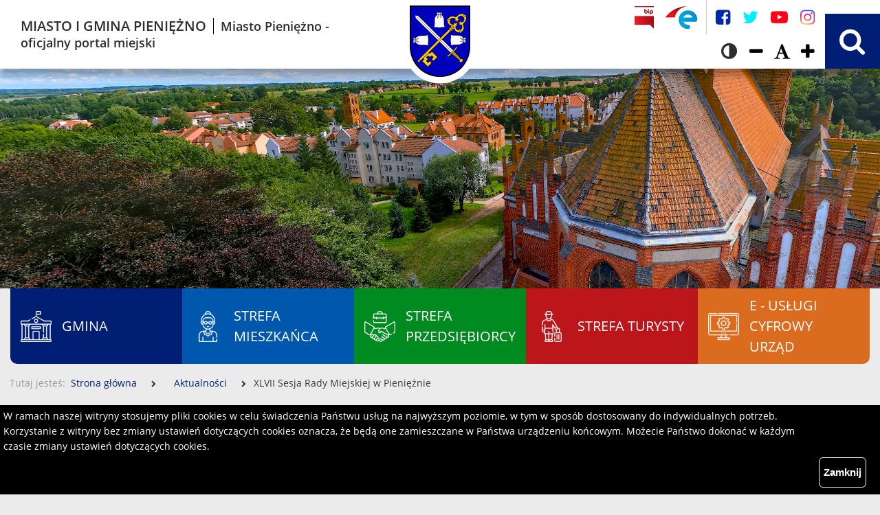

--- FILE ---
content_type: text/html; charset=UTF-8
request_url: https://pieniezno.pl/news/content/5116
body_size: 38608
content:
<!DOCTYPE html>
<!--[if lt IE 7]> <html lang="pl" class="no-js lt-ie10 lt-ie9 lt-ie8 lt-ie7"> <![endif]-->
<!--[if IE 7]> <html lang="pl" class="no-js lt-ie10 lt-ie9 lt-ie8 ie7"> <![endif]-->
<!--[if IE 8]> <html lang="pl" class="no-js lt-ie10 lt-ie9 ie8"> <![endif]-->
<!--[if IE 9]> <html lang="pl" class="no-js lt-ie10 ie9"> <![endif]-->
<!--[if gt IE 9]><!--> <html lang="pl" class="no-js" id="all"> <!--<![endif]-->
	<head>
		<meta charset="utf-8"/>
		<title>
							XLVII Sesja Rady Miejskiej w Pieniężnie - Aktualności - Miasto i Gmina Pieniężno Miasto Pieniężno - oficjalny portal miejski					</title>
		<meta name="keywords" content="Pieniężno, braniewo, www.pieniezno.pl , pieniezno, warmia, warmii, braniewski, Wałsza, rezerwat"/>
		<meta name="viewport" content="width=device-width, initial-scale=1">
		<meta name="description" content="ZAWIADOMIENIE Na podstawie art. 20 ust. 2 ustawy z dnia 8 marca 1990 r. o samorządzie gminnym (t. j. Dz. U. z 2023 poz. 40)..."/>
		<meta name="robots" content="index,follow,all"/>
		<meta name="googlebot" content="archive"/>
		<meta name="author" content="Logonet Sp. z o.o.; Programmer: Marcin Kowalewski"/>
		<meta name="google-translate-customization" content="9b6a9d0a94c2811-66996823e436df51-g49914d705c58ee93-1d"/>


		
		<!--[if lte IE 9]>
			<script src="/user/scripts/lib/html5shiv-printshiv.js"></script>
		<![endif]-->
		<script src="/user/scripts/lib/modernizr-2.6.2-custom.js"></script>
		
		
					
			<link rel="stylesheet" href="/vendor/fancybox/jquery.fancybox.min.css?v=2" media="all"/>
			<link rel="stylesheet" href="/user/styles/lib/jquery-ui/jquery-ui-1.8.13.custom.css?v=2" media="all"/>
			<link rel="stylesheet" href="/user/styles/lib/owl_carousel/owl.carousel.min.css?v=2" media="all"/>
			<link rel="stylesheet" href="/user/styles/lib/owl_carousel/owl.theme.default.min.css?v=2" media="all"/>
			<link rel="stylesheet" href="/vendor/bootstrap-4.1.3/bootstrap.css?v=2" media="all"/>
			<link rel="stylesheet" href="/vendor/aria-datepicker/datepicker.css?v=2" media="all"/>
			<link rel="stylesheet" href="/user/styles/style.css?v=2" media="all"/>
			<link rel="stylesheet" href="/user/styles/style-normal.css?v=2" media="all"/>
			<link rel="stylesheet" href="/user/styles/style-content.css?v=2" media="all"/>
			<link rel="stylesheet" href="/user/styles/style-m.css?v=2" media="all"/>
			<link rel="stylesheet" href="/user/styles/style-mk.css?v=2" media="all"/>
							<script rel="stylesheet" href="/vendor/fileuploader/fileuploader.css?v=2"></script>
			
            
								
					<link rel="alternate" href="https://pieniezno.pl/atom" type="application/atom+xml" title="Miasto i Gmina Pieniężno"/>
			<link rel="alternate" href="https://pieniezno.pl/rss" type="application/rss+xml" title="Miasto i Gmina Pieniężno"/>

							<link rel="alternate" href="https://pieniezno.pl/atom/156" type="application/atom+xml" title="Czyste Powietrze "/>
				<link rel="alternate" href="https://pieniezno.pl/rss/156" type="application/rss+xml" title="Czyste Powietrze "/>
					
					<!-- <script src="https://www.google.com/jsapi"></script> -->
			<script async type="text/javascript" src="https://www.gstatic.com/charts/loader.js"></script>

			<script async>
				google.load('visualization','1');
			</script>
				
		<!-- Global site tag (gtag.js) - Google Analytics -->
		<script async src="https://www.googletagmanager.com/gtag/js?id=UA-12984788-36"></script>
		<script>
		window.dataLayer = window.dataLayer || [];
		function gtag(){dataLayer.push(arguments);}
		gtag('js', new Date());

		gtag('config', 'UA-12984788-36');
		</script>
		<script src="https://cdnjs.cloudflare.com/polyfill/v3/polyfill.min.js?features=default"></script>

	</head>
	<body  data-localization-lat="54.236292" data-localization-lng="20.1285899">
		<div class="body-filter"></div>
				<header>
<!-- skip links -->

		<div id="cookies">
		<p>W ramach naszej witryny stosujemy pliki cookies w celu świadczenia Państwu usług na najwyższym poziomie, w tym w sposób dostosowany do indywidualnych potrzeb. Korzystanie z witryny bez zmiany ustawień dotyczących cookies oznacza, że będą one zamieszczane w Państwa urządzeniu końcowym. Możecie Państwo dokonać w każdym czasie zmiany ustawień dotyczących cookies. 
		  		</p>
		<button type="button">Zamknij</button>
	</div>
	
	<ul class="header_goto">
		<li class="header_goto_item">
			<a id="go_to_menu" class="header_goto_anchor skip" href="#open">Przejdź do głównego menu</a>
		</li>
		<li class="header_goto_item">
			<a class="header_goto_anchor skip" href="#main-content">Przejdź do treści</a>
		</li>
		<li class="header_goto_item">
			<a class="header_goto_anchor skip js-anchor-goto-search" href="#search-header-keyword">Przejdź do wyszukiwarki</a>
		</li>
		<li class="header_goto_item">
			<a class="header_goto_anchor skip" href="https://pieniezno.pl/sitemap">Przejdź do mapy serwisu</a>
		</li>
	</ul>
	
	
	<div id="menu-main-container" class="container-fluid p-xl-0 menu-main-container">
			<div class="row">
				<div class="col-10 col-xl-5">
					<span class="main-home-title main-home-link d-flex align-items-center ">
							<span class="link-hover-underline">
								<span class="main-home-link-first-child">Miasto i Gmina Pieniężno</span>
								<span class="main-home-link-second-child">Miasto Pieniężno - oficjalny portal miejski</span>
								<span class="mourning-img"></span>
							</span>
					</span>
				</div>
				<!--/.col-12 col-md-5 col-lg-4-->
				<div class="col-2">
					<a class="main-home-link-icon" href="https://pieniezno.pl/" title="Miasto i Gmina Pieniężno">
					    <div class="main-logo img-main-banner"></div>
					</a>
				</div>
				<div class="col-12 col-xl-5 last-menu-column px-3">				
					<div class="top">
						<nav aria-label="Menu narzędziowe">
							<div class="navbarNav">
								<div class="d-flex justify-content-sm-end w-100 flex-sm-wrap">
									<ul class="top-nav-left">
																				<li class="nav-item">
											<a class="nav-link logo-bip" href="https://bip.pieniezno.pl/" target="_blank" title="Link otwierany w nowym oknie - Biuletyn Informacji Publicznej Gminy Pieniężno">
											</a>
										</li>
																														<li class="nav-item">
											<a class="nav-link logo-epuap" href="https://epuap.gov.pl/wps/portal" target="_blank" title="Link otwierany w nowym oknie">
											</a>
										</li>
																			</ul>
									<ul class="socialmedia-links">
																				<li class="nav-item">
											<a class="nav-link fb" href="https://www.facebook.com/GminaPieniezno" target="_blank" rel="nofollow" title="Facebook - Link otwierany w nowym oknie">
												<span class="socialmedia-icon"></span>
											</a>
										</li>
																														<li class="nav-item">
											<a class="nav-link twitter" href="http://twitter.com/" target="_blank" rel="nofollow" title="Twitter - Link otwierany w nowym oknie">
												<span class="socialmedia-icon"></span>
											</a>
										</li>
																														<li class="nav-item">
											<a class="nav-link youtube" href="http://www.youtube.com/" target="_blank" rel="nofollow" title="Youtube - Link otwierany w nowym oknie">
												<span class="socialmedia-icon"></span>
											</a>
										</li>
																														<li class="nav-item">
											<a class="nav-link instagram" href="" target="_blank" rel="nofollow" title="instagram - Link otwierany w nowym oknie">
												<span class="socialmedia-icon"></span>
											</a>
										</li>
																			</ul>
									<ul class="top-nav-right flex-nowrap">	
																															<li class="nav-item">
												<a class="nav-link menu-contrast" href="https://pieniezno.pl/view/contrast" title="Wysoki kontrast"></a>
											</li>
																																									<li class="nav-item header_nav_item">
																								<div class="nav-tools_list_item">
													<div class="format"
														role="toolbar"
														aria-controls="all">                
														<div class="item spinbutton"
														    role="spinbutton"
														    tabindex="-1"
														    aria-valuenow="0.625"
														    aria-valuemin="0.525"
														    aria-valuemax="1.25"
														    aria-label="Zmiana rozmiaru czcionki">
															<button type="button" class="decrease nav-tools_list_item_link" title="zmniejsz czcionkę">
																<span class="fa fa-minus"></span>
															</button>
															<button type="button" class="reset nav-tools_list_item_link" title="Zresetuj">
																<span class="fa fa-font"></span>
															</button>
															<button type="button" class="increase nav-tools_list_item_link" title="zwiększ czcionkę">
																<span class="fa fa-plus"></span>
															</button>
														</div>
													</div>
												</div>
											</li>
																			</ul>									
								</div>
							</div>
						</nav>
					</div>
					
					<div class='search-main-box h-sm-100'>
						<div class='search_bar h-100'>
							<form class="h-100 prompts" action="https://pieniezno.pl/artykuly/szukaj" method="get">
								<fieldset>
									<legend class="d-none">Szukaj</legend>
									<input id='searchOne' type='checkbox'>
									<label for='searchOne'><span class="sr-only">Wyszukiwarka</span>
										<span class='icon icon-search'></span>
										<span class='last icon-close'></span>
										<!-- <a class="h-100 bt-search-lg js-button-search-main-nav"></a> -->
									</label>
									<label  for='search-header-keyword' class="d-none">some-text</label>
									<input id="search-header-keyword" class="h-100 prompt" type="search" name="keyword" placeholder="wyszukaj..."/>
									<button  type="submit" value="Szukaj">Szukaj</button>
								 </fieldset>
							</form>
						</div>
					</div>	
					
				</div>
				<!--/.col-12 col-lg-11-->
				
			</div>
			<!--/.row-->
		</div>
		<!--/.container-->
	
	<div class="logo">
		<div class="container-fluid">
			<div class="row">
				<div class="col-lg-12 p-0 header-banner-carousel">
						<div id="banner-header" class="default"></div>
	
			<!-- /.main-carousel-gradient-block -->
				</div>
							</div>
		</div>        
	</div>
	<div class="container-xl">
    <nav class="navbar navbar-expand-xl" aria-label="Menu główne">
        <button class="navbar-toggler ml-auto" type="button" data-toggle="collapse" data-target="#navbarScroll" aria-controls="navbarScroll" aria-expanded="false" aria-label="Przełącz menu">
            <span>Menu</span>
            <span class="navbar-toggler-icon"></span>
        </button>
        <div class="collapse navbar-collapse" id="navbarScroll">
            <ul id="navbar-main" class="navbar-nav navbar-nav-scroll">
                                                                                                                                                <li class="nav-item nav-links-list dropup dropdown">
                            <a class="nav-link nav-link-first dropdown-toggle"
                             aria-haspopup="true" aria-expanded="false"                                
                                                                    href="https://pieniezno.pl/artykuly/39/gmina"
                                                            >
                                <span class="menu-item-icon"></span>
                                <span class="link-hover-underline"> Gmina</span>
                            </a>
                            
                                                            <div class="dropdown-menu">
                                    <div class="dropdown-menu-container">
                                        <div class="menu-item-icon-container">
                                            <span class="menu-item-icon"></span>
                                        </div>
                                        <div class="w-100">
                                                                                            <a class="dropdown-item nav-link-second"
                                                                                                            href="https://pieniezno.pl/artykul/48/19/wladze" target="_top"                                                                                                    ><span class="link-hover-underline">Władze</span>
                                                </a>
                                                                                            <a class="dropdown-item nav-link-second"
                                                                                                            href="https://pieniezno.pl/artykul/49/18/sluzby-publiczne" target="_top"                                                                                                    ><span class="link-hover-underline">Służby publiczne</span>
                                                </a>
                                                                                            <a class="dropdown-item nav-link-second"
                                                                                                            href="https://pieniezno.pl/artykul/50/17/organizacje-pozarzadowe" target="_top"                                                                                                    ><span class="link-hover-underline">Organizacje pozarządowe</span>
                                                </a>
                                                                                            <a class="dropdown-item nav-link-second"
                                                                                                            href="https://pieniezno.pl/artykuly/51/solectwa"
                                                                                                    ><span class="link-hover-underline">Sołectwa</span>
                                                </a>
                                                                                            <a class="dropdown-item nav-link-second"
                                                                                                            href="https://pieniezno.pl/artykul/52/14/zdrowie" target="_top"                                                                                                    ><span class="link-hover-underline">Zdrowie</span>
                                                </a>
                                                                                            <a class="dropdown-item nav-link-second"
                                                                                                            href="https://pieniezno.pl/artykul/53/13/edukacja" target="_top"                                                                                                    ><span class="link-hover-underline">Edukacja</span>
                                                </a>
                                                                                            <a class="dropdown-item nav-link-second"
                                                                                                            href="https://pieniezno.pl/artykuly/100/inwestycje"
                                                                                                    ><span class="link-hover-underline">Inwestycje</span>
                                                </a>
                                                                                            <a class="dropdown-item nav-link-second"
                                                                                                            href="https://pieniezno.pl/artykul/54/12/bezpieczenstwo" target="_top"                                                                                                    ><span class="link-hover-underline">Bezpieczeństwo</span>
                                                </a>
                                                                                            <a class="dropdown-item nav-link-second"
                                                                                                            href="https://pieniezno.pl/companies/79"
                                                                                                    ><span class="link-hover-underline">Baza instytucji</span>
                                                </a>
                                                                                            <a class="dropdown-item nav-link-second"
                                                                                                            href="https://pieniezno.pl/artykuly/105/rada-miejska"
                                                                                                    ><span class="link-hover-underline">Rada Miejska</span>
                                                </a>
                                                                                            <a class="dropdown-item nav-link-second"
                                                                                                            href="https://pieniezno.pl/artykuly/108/burmistrz"
                                                                                                    ><span class="link-hover-underline">Burmistrz</span>
                                                </a>
                                                                                            <a class="dropdown-item nav-link-second"
                                                                                                            href="https://pieniezno.pl/artykul/47/20/charakterystyka" target="_top"                                                                                                    ><span class="link-hover-underline">Charakterystyka</span>
                                                </a>
                                                                                            <a class="dropdown-item nav-link-second"
                                                                                                            href="https://pieniezno.pl/artykuly/122/wydzial-gospodarki-komunalnej"
                                                                                                    ><span class="link-hover-underline">Wydział Gospodarki Komunalnej </span>
                                                </a>
                                                                                            <a class="dropdown-item nav-link-second"
                                                                                                            href="https://pieniezno.pl/artykuly/126/rajd-walsza"
                                                                                                    ><span class="link-hover-underline">Rajd Wałsza </span>
                                                </a>
                                                                                            <a class="dropdown-item nav-link-second"
                                                                                                            href="https://pieniezno.pl/artykuly/127/kompleks-boisk-sportowych-orlik-w-pienieznie"
                                                                                                    ><span class="link-hover-underline">Kompleks Boisk Sportowych Orlik w Pieniężnie</span>
                                                </a>
                                                                                            <a class="dropdown-item nav-link-second"
                                                                                                            href="https://pieniezno.pl/artykuly/141/gminna-komisja-rozwiazywania-problemow-alkoholowych"
                                                                                                    ><span class="link-hover-underline">Gminna Komisja Rozwiązywania Problemów Alkoholowych </span>
                                                </a>
                                                                                            <a class="dropdown-item nav-link-second"
                                                                                                            href="https://pieniezno.pl/artykuly/142/jak-zalozyc-dzialalnosc-gospodarcza-poradnik"
                                                                                                    ><span class="link-hover-underline">Jak założyć działalność gospodarczą – poradnik</span>
                                                </a>
                                                                                    </div>
                                    </div>
                                </div>
                                                    </li>
                                                                                            <li class="nav-item nav-links-list dropup dropdown">
                            <a class="nav-link nav-link-first dropdown-toggle"
                             aria-haspopup="true" aria-expanded="false"                                
                                                                    href="https://pieniezno.pl/artykuly/40/strefa-mieszkanca"
                                                            >
                                <span class="menu-item-icon"></span>
                                <span class="link-hover-underline">Strefa Mieszkańca</span>
                            </a>
                            
                                                            <div class="dropdown-menu">
                                    <div class="dropdown-menu-container">
                                        <div class="menu-item-icon-container">
                                            <span class="menu-item-icon"></span>
                                        </div>
                                        <div class="w-100">
                                                                                            <a class="dropdown-item nav-link-second"
                                                                                                            href="https://pieniezno.pl/artykul/156/5198/czyste-powietrze" target="_top"                                                                                                    ><span class="link-hover-underline">Czyste Powietrze </span>
                                                </a>
                                                                                    </div>
                                    </div>
                                </div>
                                                    </li>
                                                                                            <li class="nav-item nav-links-list dropup dropdown">
                            <a class="nav-link nav-link-first dropdown-toggle"
                             aria-haspopup="true" aria-expanded="false"                                
                                                                    href="https://pieniezno.pl/artykuly/145/strefa-przedsiebiorcy"
                                                            >
                                <span class="menu-item-icon"></span>
                                <span class="link-hover-underline">Strefa Przedsiębiorcy</span>
                            </a>
                            
                                                            <div class="dropdown-menu">
                                    <div class="dropdown-menu-container">
                                        <div class="menu-item-icon-container">
                                            <span class="menu-item-icon"></span>
                                        </div>
                                        <div class="w-100">
                                                                                            <a class="dropdown-item nav-link-second"
                                                                                                            href="http://bip.pieniezno.pl/?cid=282" target="_top"                                                                                                    ><span class="link-hover-underline">Plany i strategie rozwoju</span>
                                                </a>
                                                                                    </div>
                                    </div>
                                </div>
                                                    </li>
                                                                                            <li class="nav-item nav-links-list">
                            <a class="nav-link nav-link-first"
                                                            
                                                                    href="https://pieniezno.pl/artykuly/137/strefa-turysty"
                                                            >
                                <span class="menu-item-icon"></span>
                                <span class="link-hover-underline">Strefa Turysty</span>
                            </a>
                            
                                                    </li>
                                                                                            <li class="nav-item nav-links-list dropup dropdown">
                            <a class="nav-link nav-link-first dropdown-toggle"
                             aria-haspopup="true" aria-expanded="false"                                
                                                                    href="https://pieniezno.pl/artykuly/42/e-uslugi-cyfrowy-urzad"
                                                            >
                                <span class="menu-item-icon"></span>
                                <span class="link-hover-underline">E - Usługi Cyfrowy Urząd</span>
                            </a>
                            
                                                            <div class="dropdown-menu">
                                    <div class="dropdown-menu-container">
                                        <div class="menu-item-icon-container">
                                            <span class="menu-item-icon"></span>
                                        </div>
                                        <div class="w-100">
                                                                                            <a class="dropdown-item nav-link-second"
                                                                                                            href="https://pieniezno.pl/inwestycje/80"
                                                                                                    ><span class="link-hover-underline">Invest in Pieniężno</span>
                                                </a>
                                                                                    </div>
                                    </div>
                                </div>
                                                    </li>
                                                                                                </ul>
        </div>
    </nav>
</div>	
		<div class="top-more d-none">
					<p>
									<span>Dziś jest</span> wtorek 20 stycznia 2026 r.					<span>Godzina</span> <span id="time">18:18</span>
													<span>Imieniny</span> Fabioli, Miły, Sebastiana							</p>
				
	</div>

		<div class="breadcrumbs">
		<div class="container">
			<div class="row">
				<div class="col-12">
					<nav aria-label="Nawigacja - śledzenie aktualnej lokalizacji w obrębie witryny.">
						<ul>
							<li class="sr-only">Tutaj jesteś</li>
							<li><a href="https://pieniezno.pl/">Strona główna</a></li>
															<li>
																			<a href="https://pieniezno.pl/news/list/1/9">Aktualności</a>
																	</li>
															<li>
																			XLVII Sesja Rady Miejskiej w Pieniężnie																	</li>
													</ul>
					</nav>
				</div>
				<!-- /.col-12 -->
			</div>
			<!-- /.row -->
		</div>
		<!-- /.container -->		
	</div>
	
</header>		<div class="container-md">
		    <div class="row">									<main>
								<div class="container-fluid">					
					<div class="row"><div id="main-content" class="contents">
	<article class="box">
		<header class="box_header">
			<h1 class="box_header_head">XLVII Sesja Rady Miejskiej w Pieniężnie</h1>
		</header>
		
									<div class="wysiwyg">
			<p>ZAWIADOMIENIE<br /><br />Na podstawie art. 20 ust. 2 ustawy z dnia 8 marca 1990 r. o samorządzie gminnym (t. j. Dz. U. z 2023 poz. 40) zwołuję XLVII Sesję Rady Miejskiej w Pieniężnie w dniu 25 maja 2023 r. o godz. 14.00 w Miejskim Domu Kultury w Pieniężnie,&nbsp;<br />ul. Sienkiewicza 4.<br />&nbsp;<br /><br />Proponowany porządek obrad:<br /><br /><br />1. &nbsp; &nbsp; Otwarcie sesji.<br /><br />2. &nbsp; &nbsp; Stwierdzenie prawomocności obrad.<br /><br />3. &nbsp; &nbsp; Propozycje zmian porządku obrad.<br /><br />4. &nbsp; &nbsp; Przyjęcie protokołu Nr XLVI/23 z XLVI Sesji Rady Miejskiej w Pieniężnie z dnia<br />30 marca 2023 r.<br /><br />5. &nbsp; &nbsp; Sprawozdanie Burmistrza z pracy w okresie między sesjami.<br /><br />6. &nbsp; &nbsp; Ocena zasob&oacute;w pomocy społecznej za rok 2022.<br /><br />7. &nbsp; &nbsp; Podjęcie uchwały w sprawie zmian w budżecie gminy Pieniężno na rok 2023.<br /><br />8. &nbsp; &nbsp; Podjęcie uchwały w sprawie przyjęcia sprawozdania z Gminnego Programu Profilaktyki i Rozwiązywania Problem&oacute;w Alkoholowych oraz Narkomanii na 2022 r.<br /><br />9. &nbsp; &nbsp; Podjęcie uchwały w sprawie wyrażenia zgody na zbycie nieruchomości zabudowanych będących własnością Gminy Pieniężno.<br /><br />10. &nbsp;Podjęcie uchwały w sprawie wyrażenia zgody na zbycie nieruchomości niezabudowanych będących własnością Gminy Pieniężno.<br /><br />11. &nbsp;Podjęcie uchwały w sprawie wyrażenia zgody na sprzedaż lokalu mieszkalnego.<br /><br />12. &nbsp;Podjęcie uchwały w sprawie wyrażenia zgody na zbycie nieruchomości zabudowanej budynkiem po zlikwidowanej Szkole Podstawowej w Piotrowcu.<br /><br />13. &nbsp;Sprawy bieżące.<br /><br />14. &nbsp;Zakończenie obrad.&nbsp;<br /><br /><br /><br />Przewodniczący Rady Miejskiej<br /><br />Krzysztof Kisiel<br /><br />&nbsp;<br /><br />Zgodnie z &sect; 72 ust. 3 Statutu Gminy informuję, iż transmisja z obrad sesji online oraz transmisje archiwalne są dostępne na stronie: https://www.youtube.com na kanale Urzędu Miasta i Gminy Pieniężno oraz na portalu społecznościowym facebook, na profilu &bdquo;pieniężno- gmina pieniężno.&rdquo;</p>		</div>
																		<div class="page_contents_content_added">
		<p class="page_contents_content_added_paragraph">
			<span class="page_contents_content_added_title">Data dodania</span>
			<span class="page_contents_content_added_value">
				19				maja				2023			</span>
		</p>
	</div>
								<footer>
		<div class="footer-background">
			<button type="button" class="history-back">wróć</button>
			<p class="print">
				<a href="javascript:window.print();">Drukuj</a>
				<a class="pdf" href="https://pieniezno.pl/artykul/pdf/40/5116/1">Zapisz do PDF</a>
			</p>
		</div>
	</footer>
	</article>
	</div>
</div>
				</div><!-- /.container-fluid -->	
				<div></div>			
																
							</main>
					   </div>		</div>
		
				    <footer class="main-footer">
	<div class="container footer-container">
		<div class="row">
						<div class="col-12 col-sm-6 col-md-6 col-lg-3">
				<h2 class="footer-title">Kontakt</h2>
				<div class="wysiwyg">
					<p><strong>Urząd Miejski w Pieniężnie</strong><br />ul. Generalska 8<br />14-520 Pieniężno<br />powiat braniewski<br />wojew&oacute;dztwo warmińsko-mazurskie</p>
<p>tel. 55 237 46 00</p>
<p><strong>Adres do e-Doręczeń</strong><br /><strong>AE:PL-93251-35611-HREUJ-23</strong></p>
<p>email: <a href="mailto:urzad@pieniezno.pl">urzad@pieniezno.pl </a></p>
<p><strong>Skrzynka ePUAP &ndash; /ucc8u547w1/skrytka&nbsp;</strong></p>
<p><a rel="noopener" href="https://bip.pieniezno.pl/" target="_blank">BIP</a> </p>				</div>
			</div>
						<!-- /.col-12 -->
						<div class="col-12 col-sm-6 col-md-6 col-lg-3">
				<h2 class="footer-title">Godziny pracy</h2>
				<div class="wysiwyg">
				      <p><strong>Godziny urzędowania</strong></p>
<br/>
<p>Urząd: 7:30 &ndash; 15:30 - <strong>poniedziałek, wtorek, czwartek</strong><br /><br />kasa urzędu do godziny 14:00<br /><br /><strong>środa</strong>: od 7:30 do 17:00<br /><br />kasa urzędu do 15:00<br /><br /><strong>piątek</strong>: od 7:30 do 14<br /><br />kasa urzędu do 13:00</p>
<br/>
<p><strong>&nbsp;</strong></p>				</div>
			</div>
						<!-- /.col-12 -->

							<div class="col-12 col-sm-6 col-md-6 col-lg-3">
					<h2 class="footer-title">Kierownictwo urzędu</h2>
					<div class="wysiwyg">
						<p><strong>Burmistrz - </strong>Krzysztof Kisiel</p>
<p style="text-align: justify;"><strong>Sekretarz - </strong>Justyna Podleś</p>
<p><strong>Skarbnik- </strong>Monika Zacharzewska<strong></strong></p>					</div>					
				</div>
			
			<!-- /.col-12 -->
						<div class="col-12 col-sm-6 col-md-6 col-lg-3">
				<h2 id="footer-nav-title" class="footer-title">Przydatne linki</h2>
									<div>
						<nav aria-labelledby="footer-nav-title">
							<ul>
																																																		<li class="nav-link-list">
										<a class="footer-link"
																							href="https://pieniezno.pl/artykul/144/3205/kontakt-z-urzedem-miejskim" target="_top"																					><span class="link-hover-underline">Kontakt</span></a>
									</li>
																																			<li class="nav-link-list">
										<a class="footer-link"
																							href="https://pieniezno.pl/artykuly/40/aktualnosci" target="_top"																					><span class="link-hover-underline">Aktualności</span></a>
									</li>
																																			<li class="nav-link-list">
										<a class="footer-link"
																							href="https://pieniezno.pl/artykul/85/62/adresy-internetowe" target="_top"																					><span class="link-hover-underline">Adresy internetowe</span></a>
									</li>
									</ul><ul>																										<li class="nav-link-list">
										<a class="footer-link"
																							href="https://pieniezno.pl/artykuly/87/galeria"
																					><span class="link-hover-underline">Galeria</span></a>
									</li>
																																			<li class="nav-link-list">
										<a class="footer-link"
																							href="https://pieniezno.pl/artykuly/88/multimedia"
																					><span class="link-hover-underline">Multimedia</span></a>
									</li>
																																			<li class="nav-link-list">
										<a class="footer-link"
																							href="https://pieniezno.pl/artykuly/89/pomoc"
																					><span class="link-hover-underline">Pomoc</span></a>
									</li>
									</ul><ul>																										<li class="nav-link-list">
										<a class="footer-link"
																							href="https://pieniezno.pl/artykuly/90/redakcja-serwisu"
																					><span class="link-hover-underline">Redakcja serwisu</span></a>
									</li>
																																			<li class="nav-link-list">
										<a class="footer-link"
																							href="https://pieniezno.pl/artykuly/91/formularz-kontaktowy"
																					><span class="link-hover-underline">Formularz kontaktowy</span></a>
									</li>
																																			<li class="nav-link-list">
										<a class="footer-link"
																							href="https://pieniezno.pl/artykul/92/73/regulamin-uzytkowania-i-polityka-prywatnosci-serwisu" target="_top"																					><span class="link-hover-underline">Polityka prywatności</span></a>
									</li>
																								</ul>
						</nav>
					</div>
							</div>
						<!-- /.col-12 -->
			<div class="col-12">
				<section class="copyright">
					<h3 class="sr-only">Wszystkie prawa zastrzeżone.</h3>
					Projekt i wykonanie: <a class="copyright-link" href="https://www.lo.pl/"><span class="link-hover-underline">Logonet Sp. z o.o.</span></a>
				</section>
			</div>
			<!-- /.col-12 -->
		</div>
		<!-- /.row -->
	</div>
	<!-- /.container -->

	
</footer>
                 
				
					<script src="/user/scripts/lib/jquery-3.1.1.min.js?v=2"></script>
			<script src="https://maps.googleapis.com/maps/api/js?region=PL&amp;language=pl&amp;key="></script>
			<script src="/vendor/fancybox/jquery.fancybox.min.js?v=2"></script>
			<script src="https://cdnjs.cloudflare.com/ajax/libs/popper.js/1.14.3/umd/popper.min.js" integrity="sha384-ZMP7rVo3mIykV+2+9J3UJ46jBk0WLaUAdn689aCwoqbBJiSnjAK/l8WvCWPIPm49" crossorigin="anonymous"></script>
			<script src="/vendor/bootstrap-4.1.3/bootstrap.bundle.min.js?v=2"></script>
			<script src="/vendor/aria-datepicker/calendar-button.js?v=2"></script>		
			<script src="/vendor/aria-datepicker/datepicker.js?v=2"></script>		
			<script src="/vendor/aria-datepicker/datepicker-day.js?v=2"></script>
			<script src="/user/scripts/plugins.js?v=2"></script>
			<script src="/user/scripts/script.js?v=2"></script>
			<script src="/user/scripts/script-m.js?v=2"></script>
			<script src="/user/scripts/resize-font.js?v=2"></script>
			<script src="/vendor/owl_carousel/owl.carousel.min.js?v=2"></script>
			<script src="/user/scripts/lib/tabs.js?v=2"></script>
			<script src="/vendor/fileuploader/fileuploader.js?v=2"></script>
		
		<script>
			var _gaq=[['_setAccount','UA-12984788-25'],['_trackPageview']];
			(function(d,t){var g=d.createElement(t),s=d.getElementsByTagName(t)[0];g.async=1;
			g.src=('https:'==location.protocol?'//ssl':'//www')+'.google-analytics.com/ga.js';
			s.parentNode.insertBefore(g,s)}(document,'script'));
		</script>
		
		
	</body>
</html>


--- FILE ---
content_type: text/html; charset=UTF-8
request_url: https://pieniezno.pl/news/content/5116
body_size: 38581
content:
<!DOCTYPE html>
<!--[if lt IE 7]> <html lang="pl" class="no-js lt-ie10 lt-ie9 lt-ie8 lt-ie7"> <![endif]-->
<!--[if IE 7]> <html lang="pl" class="no-js lt-ie10 lt-ie9 lt-ie8 ie7"> <![endif]-->
<!--[if IE 8]> <html lang="pl" class="no-js lt-ie10 lt-ie9 ie8"> <![endif]-->
<!--[if IE 9]> <html lang="pl" class="no-js lt-ie10 ie9"> <![endif]-->
<!--[if gt IE 9]><!--> <html lang="pl" class="no-js" id="all"> <!--<![endif]-->
	<head>
		<meta charset="utf-8"/>
		<title>
							XLVII Sesja Rady Miejskiej w Pieniężnie - Aktualności - Miasto i Gmina Pieniężno Miasto Pieniężno - oficjalny portal miejski					</title>
		<meta name="keywords" content="Pieniężno, braniewo, www.pieniezno.pl , pieniezno, warmia, warmii, braniewski, Wałsza, rezerwat"/>
		<meta name="viewport" content="width=device-width, initial-scale=1">
		<meta name="description" content="ZAWIADOMIENIE Na podstawie art. 20 ust. 2 ustawy z dnia 8 marca 1990 r. o samorządzie gminnym (t. j. Dz. U. z 2023 poz. 40)..."/>
		<meta name="robots" content="index,follow,all"/>
		<meta name="googlebot" content="archive"/>
		<meta name="author" content="Logonet Sp. z o.o.; Programmer: Marcin Kowalewski"/>
		<meta name="google-translate-customization" content="9b6a9d0a94c2811-66996823e436df51-g49914d705c58ee93-1d"/>


		
		<!--[if lte IE 9]>
			<script src="/user/scripts/lib/html5shiv-printshiv.js"></script>
		<![endif]-->
		<script src="/user/scripts/lib/modernizr-2.6.2-custom.js"></script>
		
		
					
			<link rel="stylesheet" href="/vendor/fancybox/jquery.fancybox.min.css?v=2" media="all"/>
			<link rel="stylesheet" href="/user/styles/lib/jquery-ui/jquery-ui-1.8.13.custom.css?v=2" media="all"/>
			<link rel="stylesheet" href="/user/styles/lib/owl_carousel/owl.carousel.min.css?v=2" media="all"/>
			<link rel="stylesheet" href="/user/styles/lib/owl_carousel/owl.theme.default.min.css?v=2" media="all"/>
			<link rel="stylesheet" href="/vendor/bootstrap-4.1.3/bootstrap.css?v=2" media="all"/>
			<link rel="stylesheet" href="/vendor/aria-datepicker/datepicker.css?v=2" media="all"/>
			<link rel="stylesheet" href="/user/styles/style.css?v=2" media="all"/>
			<link rel="stylesheet" href="/user/styles/style-normal.css?v=2" media="all"/>
			<link rel="stylesheet" href="/user/styles/style-content.css?v=2" media="all"/>
			<link rel="stylesheet" href="/user/styles/style-m.css?v=2" media="all"/>
			<link rel="stylesheet" href="/user/styles/style-mk.css?v=2" media="all"/>
							<script rel="stylesheet" href="/vendor/fileuploader/fileuploader.css?v=2"></script>
			
            
								
					<link rel="alternate" href="https://pieniezno.pl/atom" type="application/atom+xml" title="Miasto i Gmina Pieniężno"/>
			<link rel="alternate" href="https://pieniezno.pl/rss" type="application/rss+xml" title="Miasto i Gmina Pieniężno"/>

					
					<!-- <script src="https://www.google.com/jsapi"></script> -->
			<script async type="text/javascript" src="https://www.gstatic.com/charts/loader.js"></script>

			<script async>
				google.load('visualization','1');
			</script>
				
		<!-- Global site tag (gtag.js) - Google Analytics -->
		<script async src="https://www.googletagmanager.com/gtag/js?id=UA-12984788-36"></script>
		<script>
		window.dataLayer = window.dataLayer || [];
		function gtag(){dataLayer.push(arguments);}
		gtag('js', new Date());

		gtag('config', 'UA-12984788-36');
		</script>
		<script src="https://cdnjs.cloudflare.com/polyfill/v3/polyfill.min.js?features=default"></script>

	</head>
	<body  data-localization-lat="54.236292" data-localization-lng="20.1285899">
		<div class="body-filter"></div>
				<header>
<!-- skip links -->

		<div id="cookies">
		<p>W ramach naszej witryny stosujemy pliki cookies w celu świadczenia Państwu usług na najwyższym poziomie, w tym w sposób dostosowany do indywidualnych potrzeb. Korzystanie z witryny bez zmiany ustawień dotyczących cookies oznacza, że będą one zamieszczane w Państwa urządzeniu końcowym. Możecie Państwo dokonać w każdym czasie zmiany ustawień dotyczących cookies. 
		  		</p>
		<button type="button">Zamknij</button>
	</div>
	
	<ul class="header_goto">
		<li class="header_goto_item">
			<a id="go_to_menu" class="header_goto_anchor skip" href="#open">Przejdź do głównego menu</a>
		</li>
		<li class="header_goto_item">
			<a class="header_goto_anchor skip" href="#main-content">Przejdź do treści</a>
		</li>
		<li class="header_goto_item">
			<a class="header_goto_anchor skip js-anchor-goto-search" href="#search-header-keyword">Przejdź do wyszukiwarki</a>
		</li>
		<li class="header_goto_item">
			<a class="header_goto_anchor skip" href="https://pieniezno.pl/sitemap">Przejdź do mapy serwisu</a>
		</li>
	</ul>
	
	
	<div id="menu-main-container" class="container-fluid p-xl-0 menu-main-container">
			<div class="row">
				<div class="col-10 col-xl-5">
					<span class="main-home-title main-home-link d-flex align-items-center ">
							<span class="link-hover-underline">
								<span class="main-home-link-first-child">Miasto i Gmina Pieniężno</span>
								<span class="main-home-link-second-child">Miasto Pieniężno - oficjalny portal miejski</span>
								<span class="mourning-img"></span>
							</span>
					</span>
				</div>
				<!--/.col-12 col-md-5 col-lg-4-->
				<div class="col-2">
					<a class="main-home-link-icon" href="https://pieniezno.pl/" title="Miasto i Gmina Pieniężno">
					    <div class="main-logo img-main-banner"></div>
					</a>
				</div>
				<div class="col-12 col-xl-5 last-menu-column px-3">				
					<div class="top">
						<nav aria-label="Menu narzędziowe">
							<div class="navbarNav">
								<div class="d-flex justify-content-sm-end w-100 flex-sm-wrap">
									<ul class="top-nav-left">
																				<li class="nav-item">
											<a class="nav-link logo-bip" href="https://bip.pieniezno.pl/" target="_blank" title="Link otwierany w nowym oknie - Biuletyn Informacji Publicznej Gminy Pieniężno">
											</a>
										</li>
																														<li class="nav-item">
											<a class="nav-link logo-epuap" href="https://epuap.gov.pl/wps/portal" target="_blank" title="Link otwierany w nowym oknie">
											</a>
										</li>
																			</ul>
									<ul class="socialmedia-links">
																				<li class="nav-item">
											<a class="nav-link fb" href="https://www.facebook.com/GminaPieniezno" target="_blank" rel="nofollow" title="Facebook - Link otwierany w nowym oknie">
												<span class="socialmedia-icon"></span>
											</a>
										</li>
																														<li class="nav-item">
											<a class="nav-link twitter" href="http://twitter.com/" target="_blank" rel="nofollow" title="Twitter - Link otwierany w nowym oknie">
												<span class="socialmedia-icon"></span>
											</a>
										</li>
																														<li class="nav-item">
											<a class="nav-link youtube" href="http://www.youtube.com/" target="_blank" rel="nofollow" title="Youtube - Link otwierany w nowym oknie">
												<span class="socialmedia-icon"></span>
											</a>
										</li>
																														<li class="nav-item">
											<a class="nav-link instagram" href="" target="_blank" rel="nofollow" title="instagram - Link otwierany w nowym oknie">
												<span class="socialmedia-icon"></span>
											</a>
										</li>
																			</ul>
									<ul class="top-nav-right flex-nowrap">	
																					<li class="nav-item">
												<a class="nav-link menu-contrast" href="https://pieniezno.pl/view/normal" title="Wersja graficzna"></a>
											</li>
																															<li class="nav-item">
												<a class="nav-link menu-contrast" href="https://pieniezno.pl/view/contrast" title="Wysoki kontrast"></a>
											</li>
																																									<li class="nav-item header_nav_item">
																								<div class="nav-tools_list_item">
													<div class="format"
														role="toolbar"
														aria-controls="all">                
														<div class="item spinbutton"
														    role="spinbutton"
														    tabindex="-1"
														    aria-valuenow="0.625"
														    aria-valuemin="0.525"
														    aria-valuemax="1.25"
														    aria-label="Zmiana rozmiaru czcionki">
															<button type="button" class="decrease nav-tools_list_item_link" title="zmniejsz czcionkę">
																<span class="fa fa-minus"></span>
															</button>
															<button type="button" class="reset nav-tools_list_item_link" title="Zresetuj">
																<span class="fa fa-font"></span>
															</button>
															<button type="button" class="increase nav-tools_list_item_link" title="zwiększ czcionkę">
																<span class="fa fa-plus"></span>
															</button>
														</div>
													</div>
												</div>
											</li>
																			</ul>									
								</div>
							</div>
						</nav>
					</div>
					
					<div class='search-main-box h-sm-100'>
						<div class='search_bar h-100'>
							<form class="h-100 prompts" action="https://pieniezno.pl/artykuly/szukaj" method="get">
								<fieldset>
									<legend class="d-none">Szukaj</legend>
									<input id='searchOne' type='checkbox'>
									<label for='searchOne'><span class="sr-only">Wyszukiwarka</span>
										<span class='icon icon-search'></span>
										<span class='last icon-close'></span>
										<!-- <a class="h-100 bt-search-lg js-button-search-main-nav"></a> -->
									</label>
									<label  for='search-header-keyword' class="d-none">some-text</label>
									<input id="search-header-keyword" class="h-100 prompt" type="search" name="keyword" placeholder="wyszukaj..."/>
									<button  type="submit" value="Szukaj">Szukaj</button>
								 </fieldset>
							</form>
						</div>
					</div>	
					
				</div>
				<!--/.col-12 col-lg-11-->
				
			</div>
			<!--/.row-->
		</div>
		<!--/.container-->
	
	<div class="logo">
		<div class="container-fluid">
			<div class="row">
				<div class="col-lg-12 p-0 header-banner-carousel">
						<div id="banner-header" class="default"></div>
	
			<!-- /.main-carousel-gradient-block -->
				</div>
							</div>
		</div>        
	</div>
	<div class="container-xl">
    <nav class="navbar navbar-expand-xl" aria-label="Menu główne">
        <button class="navbar-toggler ml-auto" type="button" data-toggle="collapse" data-target="#navbarScroll" aria-controls="navbarScroll" aria-expanded="false" aria-label="Przełącz menu">
            <span>Menu</span>
            <span class="navbar-toggler-icon"></span>
        </button>
        <div class="collapse navbar-collapse" id="navbarScroll">
            <ul id="navbar-main" class="navbar-nav navbar-nav-scroll">
                                                                                                                                                <li class="nav-item nav-links-list dropup dropdown">
                            <a class="nav-link nav-link-first dropdown-toggle"
                             aria-haspopup="true" aria-expanded="false"                                
                                                                    href="https://pieniezno.pl/artykuly/39/gmina"
                                                            >
                                <span class="menu-item-icon"></span>
                                <span class="link-hover-underline"> Gmina</span>
                            </a>
                            
                                                            <div class="dropdown-menu">
                                    <div class="dropdown-menu-container">
                                        <div class="menu-item-icon-container">
                                            <span class="menu-item-icon"></span>
                                        </div>
                                        <div class="w-100">
                                                                                            <a class="dropdown-item nav-link-second"
                                                                                                            href="https://pieniezno.pl/artykul/48/19/wladze" target="_top"                                                                                                    ><span class="link-hover-underline">Władze</span>
                                                </a>
                                                                                            <a class="dropdown-item nav-link-second"
                                                                                                            href="https://pieniezno.pl/artykul/49/18/sluzby-publiczne" target="_top"                                                                                                    ><span class="link-hover-underline">Służby publiczne</span>
                                                </a>
                                                                                            <a class="dropdown-item nav-link-second"
                                                                                                            href="https://pieniezno.pl/artykul/50/17/organizacje-pozarzadowe" target="_top"                                                                                                    ><span class="link-hover-underline">Organizacje pozarządowe</span>
                                                </a>
                                                                                            <a class="dropdown-item nav-link-second"
                                                                                                            href="https://pieniezno.pl/artykuly/51/solectwa"
                                                                                                    ><span class="link-hover-underline">Sołectwa</span>
                                                </a>
                                                                                            <a class="dropdown-item nav-link-second"
                                                                                                            href="https://pieniezno.pl/artykul/52/14/zdrowie" target="_top"                                                                                                    ><span class="link-hover-underline">Zdrowie</span>
                                                </a>
                                                                                            <a class="dropdown-item nav-link-second"
                                                                                                            href="https://pieniezno.pl/artykul/53/13/edukacja" target="_top"                                                                                                    ><span class="link-hover-underline">Edukacja</span>
                                                </a>
                                                                                            <a class="dropdown-item nav-link-second"
                                                                                                            href="https://pieniezno.pl/artykuly/100/inwestycje"
                                                                                                    ><span class="link-hover-underline">Inwestycje</span>
                                                </a>
                                                                                            <a class="dropdown-item nav-link-second"
                                                                                                            href="https://pieniezno.pl/artykul/54/12/bezpieczenstwo" target="_top"                                                                                                    ><span class="link-hover-underline">Bezpieczeństwo</span>
                                                </a>
                                                                                            <a class="dropdown-item nav-link-second"
                                                                                                            href="https://pieniezno.pl/companies/79"
                                                                                                    ><span class="link-hover-underline">Baza instytucji</span>
                                                </a>
                                                                                            <a class="dropdown-item nav-link-second"
                                                                                                            href="https://pieniezno.pl/artykuly/105/rada-miejska"
                                                                                                    ><span class="link-hover-underline">Rada Miejska</span>
                                                </a>
                                                                                            <a class="dropdown-item nav-link-second"
                                                                                                            href="https://pieniezno.pl/artykuly/108/burmistrz"
                                                                                                    ><span class="link-hover-underline">Burmistrz</span>
                                                </a>
                                                                                            <a class="dropdown-item nav-link-second"
                                                                                                            href="https://pieniezno.pl/artykul/47/20/charakterystyka" target="_top"                                                                                                    ><span class="link-hover-underline">Charakterystyka</span>
                                                </a>
                                                                                            <a class="dropdown-item nav-link-second"
                                                                                                            href="https://pieniezno.pl/artykuly/122/wydzial-gospodarki-komunalnej"
                                                                                                    ><span class="link-hover-underline">Wydział Gospodarki Komunalnej </span>
                                                </a>
                                                                                            <a class="dropdown-item nav-link-second"
                                                                                                            href="https://pieniezno.pl/artykuly/126/rajd-walsza"
                                                                                                    ><span class="link-hover-underline">Rajd Wałsza </span>
                                                </a>
                                                                                            <a class="dropdown-item nav-link-second"
                                                                                                            href="https://pieniezno.pl/artykuly/127/kompleks-boisk-sportowych-orlik-w-pienieznie"
                                                                                                    ><span class="link-hover-underline">Kompleks Boisk Sportowych Orlik w Pieniężnie</span>
                                                </a>
                                                                                            <a class="dropdown-item nav-link-second"
                                                                                                            href="https://pieniezno.pl/artykuly/141/gminna-komisja-rozwiazywania-problemow-alkoholowych"
                                                                                                    ><span class="link-hover-underline">Gminna Komisja Rozwiązywania Problemów Alkoholowych </span>
                                                </a>
                                                                                            <a class="dropdown-item nav-link-second"
                                                                                                            href="https://pieniezno.pl/artykuly/142/jak-zalozyc-dzialalnosc-gospodarcza-poradnik"
                                                                                                    ><span class="link-hover-underline">Jak założyć działalność gospodarczą – poradnik</span>
                                                </a>
                                                                                    </div>
                                    </div>
                                </div>
                                                    </li>
                                                                                            <li class="nav-item nav-links-list dropup dropdown">
                            <a class="nav-link nav-link-first dropdown-toggle"
                             aria-haspopup="true" aria-expanded="false"                                
                                                                    href="https://pieniezno.pl/artykuly/40/strefa-mieszkanca"
                                                            >
                                <span class="menu-item-icon"></span>
                                <span class="link-hover-underline">Strefa Mieszkańca</span>
                            </a>
                            
                                                            <div class="dropdown-menu">
                                    <div class="dropdown-menu-container">
                                        <div class="menu-item-icon-container">
                                            <span class="menu-item-icon"></span>
                                        </div>
                                        <div class="w-100">
                                                                                            <a class="dropdown-item nav-link-second"
                                                                                                            href="https://pieniezno.pl/artykul/156/5198/czyste-powietrze" target="_top"                                                                                                    ><span class="link-hover-underline">Czyste Powietrze </span>
                                                </a>
                                                                                    </div>
                                    </div>
                                </div>
                                                    </li>
                                                                                            <li class="nav-item nav-links-list dropup dropdown">
                            <a class="nav-link nav-link-first dropdown-toggle"
                             aria-haspopup="true" aria-expanded="false"                                
                                                                    href="https://pieniezno.pl/artykuly/145/strefa-przedsiebiorcy"
                                                            >
                                <span class="menu-item-icon"></span>
                                <span class="link-hover-underline">Strefa Przedsiębiorcy</span>
                            </a>
                            
                                                            <div class="dropdown-menu">
                                    <div class="dropdown-menu-container">
                                        <div class="menu-item-icon-container">
                                            <span class="menu-item-icon"></span>
                                        </div>
                                        <div class="w-100">
                                                                                            <a class="dropdown-item nav-link-second"
                                                                                                            href="http://bip.pieniezno.pl/?cid=282" target="_top"                                                                                                    ><span class="link-hover-underline">Plany i strategie rozwoju</span>
                                                </a>
                                                                                    </div>
                                    </div>
                                </div>
                                                    </li>
                                                                                            <li class="nav-item nav-links-list">
                            <a class="nav-link nav-link-first"
                                                            
                                                                    href="https://pieniezno.pl/artykuly/137/strefa-turysty"
                                                            >
                                <span class="menu-item-icon"></span>
                                <span class="link-hover-underline">Strefa Turysty</span>
                            </a>
                            
                                                    </li>
                                                                                            <li class="nav-item nav-links-list dropup dropdown">
                            <a class="nav-link nav-link-first dropdown-toggle"
                             aria-haspopup="true" aria-expanded="false"                                
                                                                    href="https://pieniezno.pl/artykuly/42/e-uslugi-cyfrowy-urzad"
                                                            >
                                <span class="menu-item-icon"></span>
                                <span class="link-hover-underline">E - Usługi Cyfrowy Urząd</span>
                            </a>
                            
                                                            <div class="dropdown-menu">
                                    <div class="dropdown-menu-container">
                                        <div class="menu-item-icon-container">
                                            <span class="menu-item-icon"></span>
                                        </div>
                                        <div class="w-100">
                                                                                            <a class="dropdown-item nav-link-second"
                                                                                                            href="https://pieniezno.pl/inwestycje/80"
                                                                                                    ><span class="link-hover-underline">Invest in Pieniężno</span>
                                                </a>
                                                                                    </div>
                                    </div>
                                </div>
                                                    </li>
                                                                                                </ul>
        </div>
    </nav>
</div>	
		<div class="top-more d-none">
					<p>
									<span>Dziś jest</span> wtorek 20 stycznia 2026 r.					<span>Godzina</span> <span id="time">18:18</span>
													<span>Imieniny</span> Fabioli, Miły, Sebastiana							</p>
				
	</div>

		<div class="breadcrumbs">
		<div class="container">
			<div class="row">
				<div class="col-12">
					<nav aria-label="Nawigacja - śledzenie aktualnej lokalizacji w obrębie witryny.">
						<ul>
							<li class="sr-only">Tutaj jesteś</li>
							<li><a href="https://pieniezno.pl/">Strona główna</a></li>
															<li>
																			<a href="https://pieniezno.pl/news/list/1/9">Aktualności</a>
																	</li>
															<li>
																			XLVII Sesja Rady Miejskiej w Pieniężnie																	</li>
													</ul>
					</nav>
				</div>
				<!-- /.col-12 -->
			</div>
			<!-- /.row -->
		</div>
		<!-- /.container -->		
	</div>
	
</header>		<div class="container-md">
		    <div class="row">									<main>
								<div class="container-fluid">					
					<div class="row"><div id="main-content" class="contents page_content--wide">
	<article class="box">
		<header class="box_header">
			<h1 class="box_header_head">XLVII Sesja Rady Miejskiej w Pieniężnie</h1>
		</header>
		
									<div class="wysiwyg">
			<p>ZAWIADOMIENIE<br /><br />Na podstawie art. 20 ust. 2 ustawy z dnia 8 marca 1990 r. o samorządzie gminnym (t. j. Dz. U. z 2023 poz. 40) zwołuję XLVII Sesję Rady Miejskiej w Pieniężnie w dniu 25 maja 2023 r. o godz. 14.00 w Miejskim Domu Kultury w Pieniężnie,&nbsp;<br />ul. Sienkiewicza 4.<br />&nbsp;<br /><br />Proponowany porządek obrad:<br /><br /><br />1. &nbsp; &nbsp; Otwarcie sesji.<br /><br />2. &nbsp; &nbsp; Stwierdzenie prawomocności obrad.<br /><br />3. &nbsp; &nbsp; Propozycje zmian porządku obrad.<br /><br />4. &nbsp; &nbsp; Przyjęcie protokołu Nr XLVI/23 z XLVI Sesji Rady Miejskiej w Pieniężnie z dnia<br />30 marca 2023 r.<br /><br />5. &nbsp; &nbsp; Sprawozdanie Burmistrza z pracy w okresie między sesjami.<br /><br />6. &nbsp; &nbsp; Ocena zasob&oacute;w pomocy społecznej za rok 2022.<br /><br />7. &nbsp; &nbsp; Podjęcie uchwały w sprawie zmian w budżecie gminy Pieniężno na rok 2023.<br /><br />8. &nbsp; &nbsp; Podjęcie uchwały w sprawie przyjęcia sprawozdania z Gminnego Programu Profilaktyki i Rozwiązywania Problem&oacute;w Alkoholowych oraz Narkomanii na 2022 r.<br /><br />9. &nbsp; &nbsp; Podjęcie uchwały w sprawie wyrażenia zgody na zbycie nieruchomości zabudowanych będących własnością Gminy Pieniężno.<br /><br />10. &nbsp;Podjęcie uchwały w sprawie wyrażenia zgody na zbycie nieruchomości niezabudowanych będących własnością Gminy Pieniężno.<br /><br />11. &nbsp;Podjęcie uchwały w sprawie wyrażenia zgody na sprzedaż lokalu mieszkalnego.<br /><br />12. &nbsp;Podjęcie uchwały w sprawie wyrażenia zgody na zbycie nieruchomości zabudowanej budynkiem po zlikwidowanej Szkole Podstawowej w Piotrowcu.<br /><br />13. &nbsp;Sprawy bieżące.<br /><br />14. &nbsp;Zakończenie obrad.&nbsp;<br /><br /><br /><br />Przewodniczący Rady Miejskiej<br /><br />Krzysztof Kisiel<br /><br />&nbsp;<br /><br />Zgodnie z &sect; 72 ust. 3 Statutu Gminy informuję, iż transmisja z obrad sesji online oraz transmisje archiwalne są dostępne na stronie: https://www.youtube.com na kanale Urzędu Miasta i Gminy Pieniężno oraz na portalu społecznościowym facebook, na profilu &bdquo;pieniężno- gmina pieniężno.&rdquo;</p>		</div>
																		<div class="page_contents_content_added">
		<p class="page_contents_content_added_paragraph">
			<span class="page_contents_content_added_title">Data dodania</span>
			<span class="page_contents_content_added_value">
				19				maja				2023			</span>
		</p>
	</div>
								<footer>
		<div class="footer-background">
			<button type="button" class="history-back">wróć</button>
			<p class="print">
				<a href="javascript:window.print();">Drukuj</a>
				<a class="pdf" href="https://pieniezno.pl/artykul/pdf/40/5116/1">Zapisz do PDF</a>
			</p>
		</div>
	</footer>
	</article>
	</div>
</div>
				</div><!-- /.container-fluid -->	
				<div></div>			
																
							</main>
					   </div>		</div>
		
				    <footer class="main-footer">
	<div class="container footer-container">
		<div class="row">
						<div class="col-12 col-sm-6 col-md-6 col-lg-3">
				<h2 class="footer-title">Kontakt</h2>
				<div class="wysiwyg">
					<p><strong>Urząd Miejski w Pieniężnie</strong><br />ul. Generalska 8<br />14-520 Pieniężno<br />powiat braniewski<br />wojew&oacute;dztwo warmińsko-mazurskie</p>
<p>tel. 55 237 46 00</p>
<p><strong>Adres do e-Doręczeń</strong><br /><strong>AE:PL-93251-35611-HREUJ-23</strong></p>
<p>email: <a href="mailto:urzad@pieniezno.pl">urzad@pieniezno.pl </a></p>
<p><strong>Skrzynka ePUAP &ndash; /ucc8u547w1/skrytka&nbsp;</strong></p>
<p><a rel="noopener" href="https://bip.pieniezno.pl/" target="_blank">BIP</a> </p>				</div>
			</div>
						<!-- /.col-12 -->
						<div class="col-12 col-sm-6 col-md-6 col-lg-3">
				<h2 class="footer-title">Godziny pracy</h2>
				<div class="wysiwyg">
				      <p><strong>Godziny urzędowania</strong></p>
<br/>
<p>Urząd: 7:30 &ndash; 15:30 - <strong>poniedziałek, wtorek, czwartek</strong><br /><br />kasa urzędu do godziny 14:00<br /><br /><strong>środa</strong>: od 7:30 do 17:00<br /><br />kasa urzędu do 15:00<br /><br /><strong>piątek</strong>: od 7:30 do 14<br /><br />kasa urzędu do 13:00</p>
<br/>
<p><strong>&nbsp;</strong></p>				</div>
			</div>
						<!-- /.col-12 -->

							<div class="col-12 col-sm-6 col-md-6 col-lg-3">
					<h2 class="footer-title">Kierownictwo urzędu</h2>
					<div class="wysiwyg">
						<p><strong>Burmistrz - </strong>Krzysztof Kisiel</p>
<p style="text-align: justify;"><strong>Sekretarz - </strong>Justyna Podleś</p>
<p><strong>Skarbnik- </strong>Monika Zacharzewska<strong></strong></p>					</div>					
				</div>
			
			<!-- /.col-12 -->
						<div class="col-12 col-sm-6 col-md-6 col-lg-3">
				<h2 id="footer-nav-title" class="footer-title">Przydatne linki</h2>
									<div>
						<nav aria-labelledby="footer-nav-title">
							<ul>
																																																		<li class="nav-link-list">
										<a class="footer-link"
																							href="https://pieniezno.pl/artykul/144/3205/kontakt-z-urzedem-miejskim" target="_top"																					><span class="link-hover-underline">Kontakt</span></a>
									</li>
																																			<li class="nav-link-list">
										<a class="footer-link"
																							href="https://pieniezno.pl/artykuly/40/aktualnosci" target="_top"																					><span class="link-hover-underline">Aktualności</span></a>
									</li>
																																			<li class="nav-link-list">
										<a class="footer-link"
																							href="https://pieniezno.pl/artykul/85/62/adresy-internetowe" target="_top"																					><span class="link-hover-underline">Adresy internetowe</span></a>
									</li>
									</ul><ul>																										<li class="nav-link-list">
										<a class="footer-link"
																							href="https://pieniezno.pl/artykuly/87/galeria"
																					><span class="link-hover-underline">Galeria</span></a>
									</li>
																																			<li class="nav-link-list">
										<a class="footer-link"
																							href="https://pieniezno.pl/artykuly/88/multimedia"
																					><span class="link-hover-underline">Multimedia</span></a>
									</li>
																																			<li class="nav-link-list">
										<a class="footer-link"
																							href="https://pieniezno.pl/artykuly/89/pomoc"
																					><span class="link-hover-underline">Pomoc</span></a>
									</li>
									</ul><ul>																										<li class="nav-link-list">
										<a class="footer-link"
																							href="https://pieniezno.pl/artykuly/90/redakcja-serwisu"
																					><span class="link-hover-underline">Redakcja serwisu</span></a>
									</li>
																																			<li class="nav-link-list">
										<a class="footer-link"
																							href="https://pieniezno.pl/artykuly/91/formularz-kontaktowy"
																					><span class="link-hover-underline">Formularz kontaktowy</span></a>
									</li>
																																			<li class="nav-link-list">
										<a class="footer-link"
																							href="https://pieniezno.pl/artykul/92/73/regulamin-uzytkowania-i-polityka-prywatnosci-serwisu" target="_top"																					><span class="link-hover-underline">Polityka prywatności</span></a>
									</li>
																								</ul>
						</nav>
					</div>
							</div>
						<!-- /.col-12 -->
			<div class="col-12">
				<section class="copyright">
					<h3 class="sr-only">Wszystkie prawa zastrzeżone.</h3>
					Projekt i wykonanie: <a class="copyright-link" href="https://www.lo.pl/"><span class="link-hover-underline">Logonet Sp. z o.o.</span></a>
				</section>
			</div>
			<!-- /.col-12 -->
		</div>
		<!-- /.row -->
	</div>
	<!-- /.container -->

	
</footer>
                 
				
					<script src="/user/scripts/lib/jquery-3.1.1.min.js?v=2"></script>
			<script src="https://maps.googleapis.com/maps/api/js?region=PL&amp;language=pl&amp;key="></script>
			<script src="/vendor/fancybox/jquery.fancybox.min.js?v=2"></script>
			<script src="https://cdnjs.cloudflare.com/ajax/libs/popper.js/1.14.3/umd/popper.min.js" integrity="sha384-ZMP7rVo3mIykV+2+9J3UJ46jBk0WLaUAdn689aCwoqbBJiSnjAK/l8WvCWPIPm49" crossorigin="anonymous"></script>
			<script src="/vendor/bootstrap-4.1.3/bootstrap.bundle.min.js?v=2"></script>
			<script src="/vendor/aria-datepicker/calendar-button.js?v=2"></script>		
			<script src="/vendor/aria-datepicker/datepicker.js?v=2"></script>		
			<script src="/vendor/aria-datepicker/datepicker-day.js?v=2"></script>
			<script src="/user/scripts/plugins.js?v=2"></script>
			<script src="/user/scripts/script.js?v=2"></script>
			<script src="/user/scripts/script-m.js?v=2"></script>
			<script src="/user/scripts/resize-font.js?v=2"></script>
			<script src="/vendor/owl_carousel/owl.carousel.min.js?v=2"></script>
			<script src="/user/scripts/lib/tabs.js?v=2"></script>
			<script src="/vendor/fileuploader/fileuploader.js?v=2"></script>
		
		<script>
			var _gaq=[['_setAccount','UA-12984788-25'],['_trackPageview']];
			(function(d,t){var g=d.createElement(t),s=d.getElementsByTagName(t)[0];g.async=1;
			g.src=('https:'==location.protocol?'//ssl':'//www')+'.google-analytics.com/ga.js';
			s.parentNode.insertBefore(g,s)}(document,'script'));
		</script>
		
		
	</body>
</html>


--- FILE ---
content_type: text/css
request_url: https://pieniezno.pl/user/styles/style.css?v=2
body_size: 2036
content:

/* Google Fonts - Source Sans Pro */
/*@import url(http://fonts.googleapis.com/css?family=Source+Sans+Pro:400,700,700italic,400italic&subset=latin,latin-ext);*/
/*@import url(https://fonts.googleapis.com/css?family=Open+Sans:300,300i,400,400i,700,700i" rel="stylesheet);*/
@font-face {font-family:fontawesome;src:url(fonts/fontawesome-webfont.otf);}


a:before, a:after{
  font-family: 'fontawesome';
}

/* reset */
html, body, div, span, object, iframe,
h1, h2, h3, h4, h5, h6, p, blockquote, pre,
abbr, address, cite, code,
del, dfn, em, img, ins, kbd, q, samp,
small, strong, sub, sup, var,
b, i,
dl, dt, dd, ol, ul, li,
fieldset, form, label, legend,
table, caption, tbody, tfoot, thead, tr, th, td,
article, aside, canvas, details, figcaption, figure,
footer, header, hgroup, menu, nav, section, summary,
time, mark, audio, video {
  margin:0;
  padding:0;
  border:0;
  outline:0;
  /*font-size:100%;*/
  vertical-align:baseline;
}
h1, h2, h3, h4, h5, h6, .h1, .h2, .h3, .h4, .h5, .h6 {
    line-height: 1.5;
}
main, article, aside, details, figcaption, figure,
footer, header, menu, nav, section {
    display:block;
}

nav ul {list-style:none;}
blockquote, q {quotes:none;}
blockquote:before, blockquote:after,
q:before, q:after {content:'';content:none;}
a {margin:0; padding:0;font-size:100%;vertical-align:baseline;background:transparent;}
ins {background-color:#ff9;color:#000;text-decoration:none;}
mark {background-color:#ff9;color:#000;font-style:italic;font-weight:bold;}
del {text-decoration:line-through;}
abbr[title], dfn[title] {border-bottom:1px dotted;cursor:help;}
table {border-collapse:collapse;border-spacing:0;}
hr {display:block;height:1px;border:0;border-top:1px solid #ccc;margin:1em 0;padding:0;}
input, select {vertical-align:middle;}

/* normalizing (HTML5 Boilerplate) */
/*body {font:13px/1.231 sans-serif;*font-size:small;}*/
select, input, textarea, button {font:99% sans-serif;}
pre, code, kbd, samp {font-family:monospace,sans-serif;}

html {overflow-y:scroll;}
h1,h2,h3,h4,h5,h6 {font-weight:bold;}
a:hover, a:active {outline:0;}

ul, ol {margin-left:2em;}
ol {list-style-type:decimal;}
nav ul, nav li {margin:0;}

small {font-size:85%;}
strong, th {font-weight:bold;}
td {vertical-align:top;}

sub, sup {font-size:75%;line-height:0;position:relative;}
sup {top:-0.5em;}
sub {bottom:-0.25em;}

pre {white-space:pre;white-space:pre-wrap;white-space:pre-line;word-wrap:break-word;padding:15px;}
textarea {resize:none;overflow:auto;}

input::-moz-focus-inner {border:0;}
input[type="radio"] {vertical-align:text-bottom;}
input[type="checkbox"] {vertical-align:bottom;}

label, input[type="button"], input[type="submit"], input[type="image"], button {cursor:pointer;}
button, input, select, textarea {margin:0;}

input:valid, textarea:valid {}
.no-boxshadow input:invalid,.no-boxshadow textarea:invalid {background-color:#f0dddd;}

a:link {outline:0;-webkit-tap-highlight-color:transparent;}
button {width:auto;overflow:visible;}

.hidden {display:none;}
.visuallyhidden {border:0!important;clip:rect(0 0 0 0);height:1px!important;margin:-1px!important;overflow:hidden!important;padding:0!important;position:absolute!important;width:1px!important;}
.invisible {visibility:hidden;}

.clearfix:before, .clearfix:after {content:"\0020";display:block;height:0;visibility:hidden;}
.clearfix:after {clear:both;}
.clearfix {clear:both;display:block;zoom:1;}

/**
 * Author: Marcin "MiGoo" Gębski
 */
body, input, select, textarea {font-family:Source Sans Pro,Verdana,sans-serif;color:#393939;}

/* anchors */
a {text-decoration:none;color:#393939;}
a:hover {text-decoration:underline;}

a.mail {}
a.mail:before {content:attr(data-mail-local) "@";}
a.mail:after {content:attr(data-mail-domain);}

/* paragraphs */
p.error input, p.error select, p.error textarea {border:1px solid #DD3C10!important;}
p.none {text-align:center;padding:10px 0;}

/* ajax */
.ajax-response {text-align:center;line-height:1.4;color:#333;background-color:#CBEBA2;padding:10px;border:1px solid;margin-bottom:10px;}
.ajax-response--error {background-color: #FFEBE8;border-color: #DD3C10;}
.ajax-response.error {background-color:#FFEBE8;border-color:#DD3C10;}
	.ajax-response p {float:none;font-weight:bold;}
	.ajax-response ul:not(:empty) {list-style:none;line-height:1.2;margin:10px 0 0 0;}
		.ajax-response ul li + li {margin-top:6px;}

/* simply scroll */
.simply-scroll-container {position:relative;}
	.simply-scroll-clip {position:relative;overflow:hidden;}
		.simply-scroll-list {overflow:hidden;}

/* cookies policy */
#cookies {position:fixed;bottom:0;background:#000;padding:5px;z-index:9999;}
	#cookies * {color:#FFF;}
	#cookies > p {line-height:1.6;}
		#cookies > p > a {text-decoration:underline;}
	#cookies > button {font-size:1.5rem;font-weight:bold;text-align:center;line-height:40px; background:transparent; border: 1px solid #fff; border-radius: 6px; display: block; margin: 5px 15px 5px auto;}


--- FILE ---
content_type: text/css
request_url: https://pieniezno.pl/user/styles/style-normal.css?v=2
body_size: 12736
content:

/**
 * Author: Marcin "MiGoo" Gębski
 */
body, select, input, textarea {font-size:1.4rem;}

/* selection */
::-moz-selection {color:#FFF;background:#001f74;text-shadow:none;}
::selection {color:#FFF;background:#001f74;text-shadow:none;}

/* anchors & forms elements */
.more, input[type="submit"] {color:#FFF;}
.more:hover, input[type="submit"]:hover {color: #001f74;background: #fff;}
.more:focus, input[type="submit"]:focus {outline-color:blue;}

/* anchors */
a:focus, input[type="checkbox"]:focus, input[type="radio"]:focus, input[type="submit"]:focus {outline:2px solid deeppink;}

.more {display:inline-block;text-decoration:none;line-height:1.5;cursor:pointer;padding-right:38px;margin-top:10px;position:relative;}
.more:after {position:absolute;top:50%;right:30px;content:"";width:6px;height:5px;background:url(images/sprite.png) -378px -200px;margin-top:-2px;}

a.details {position:relative;}
a.details:after {position:absolute;top:50%;right:-8px;content:"";width:6px;height:5px;background:url(images/sprite.png) -378px -260px;margin-top:-2px;}

/* forms elements */
legend {position:absolute;clip:rect(1px,1px,1px,1px);}

input, select, textarea {border:1px solid #DFDFDF;}
input:focus, select:focus, textarea:focus {-webkit-box-shadow: inset 0 0 0 2px deeppink;box-shadow: inset 0 0 0 2px deeppink; outline:none;}

input[type="text"], input[type="email"], input[type="password"] {height:17px;padding:0 4px 2px;}
.ie8 input[type="text"], .ie8 input[type="password"] {padding-top:2px;padding-bottom:0;}
.error input{border-color:red!important;}
select {height:20px;}
textarea {height:100px;}

.modal-backdrop {z-index: 0!important;}

/* tabs */
.jpanes {position:relative;top:-100%;}

/* tooltip */
.tooltip {display:none;max-width:300px;color:#7D7D7D;background:#FFF;padding:2px 5px;border:1px solid #7D7D7D;}

/* datepicker */
.ui-datepicker-trigger {float:left;margin-left:5px;cursor:pointer;}

/* fancybox - content in form */
div.fancybox {width:600px;}

/* banner-fancybox */
#banner-fancybox {position:fixed;top:100%;}

/* banner-content */
#banner-header, .banner {position:relative;}
	#banner-header a {display:block;}
	.banner a {display:block;}
	.banner a span.vh {border:0!important;clip:rect(0 0 0 0);height:1px!important;margin:-1px!important;overflow:hidden!important;padding:0!important;position:absolute!important;width:1px!important;}

	#banner-header a[href="#"], .banner a[href="#"] {cursor:default;}
	#banner-header a.flash, .banner a.flash {position:absolute;top:0;left:50%;}
	.ie8 #banner-header a.flash, .ie8 .banner a.flash {background:url(images/IEHack.png);}

/* ajax */
span.ajaxstatus {padding-right:10px;}

/* prompts */
form.prompts input.prompt {color:#BABABA;}

/* body */
body {background:#FFF url(images/bg.jpg);}

/*bootstrap containers*/
@media screen and (min-width: 1200px) {
	.container, .container-sm, .container-md, .container-lg, .container-xl {
		max-width: 1340px;
	}
}
@media screen and (min-width: 1550px) {
	.container, .container-sm, .container-md, .container-lg, .container-xl {
		max-width: 1490px;
	}
}
.br-10{
  border-radius: 10px;
}

/* header */
body > header {position:relative;}
	body > header > section:not(.informations), body > header .informations .wrapper {width:978px;margin:0 auto;}

	/* go to content */
	body > header > a {position:absolute;top: 40%;left: 50%;transform:translateX(-50%);display:inline-block;width:170px;font-size:1.5rem;font-weight:bold;color:#1A52A4;text-align:center;background:#FFF;padding:5px 10px;border:2px solid #000;clip:rect(1px,1px,1px,1px);z-index:1000;}
	body > header > a:focus {border-color:deeppink;outline:none;clip:auto;}
	body > header > a:hover {text-decoration:none;}

	/* informations */
	body > header .informations .simply-scroll-container {position: relative;width: calc(100% - 25px);}
	body > header .informations {top:0;width:100%;height:4rem;font-size:1.8rem;color:#FFF;line-height:4rem;background:#da2320;z-index:1000;}
	body > header .informations .simply-scroll-btn.simply-scroll-btn-pause {position: absolute;right: -40px;width: 40px;height: 40px;background: transparent;border: none;color: #fff;}
	body > header .informations .simply-scroll-btn.simply-scroll-btn-pause:focus{box-shadow: inset 0 0 0 2px #20ceda !important;}
	body > header .informations .simply-scroll-btn.simply-scroll-btn-pause::before {content:'\f04c'; font-family: "fontawesome";}
	body > header .informations .simply-scroll-btn.simply-scroll-btn-pause.active::before {content:'\f04b'; font-family: "fontawesome";}
		body > header .informations .wrapper > div:first-child {float:left;width:175px;height:inherit;font-weight:bold;text-align:center;background:#da2320;}
		body > header .informations .wrapper > div:first-child:after {content:":";}
			body > header .informations ul {list-style:none;height:4rem;margin:0;}
				body > header .informations li {display:inline;margin-left:30px;position:relative;}
				body > header .informations li:before {position:absolute;left:-19px;}
					body > header .informations a {color:#FFF;}
					body > header .informations a:focus {box-shadow: 0 0 0 2px #0ff !important;border-radius: 6px;}

	/* top */
	body > header .informations + .top {margin-top:4rem;}

		/* nav */
		body > header .top nav {height: auto; min-height: 8rem;}
		@media screen and (max-width: 991.9px){
			body > header .top nav {height:60px;}
		}
				/*menu tools*/
				.menu-contrast::before{content: "\f042";font-family: 'fontawesome';font-size: 4rem;}
				.declaration::before{content: "\f29a";font-family: 'fontawesome';font-size: 3.5rem;}

				/* icon */
				body > header .top nav li + .icon:not(.bip), body > header .top .icon + .icon, body > header .top nav .twitter + li {margin-left:10px;}
				body > header .top nav li + .icon:not(.bip):before, body > header .top nav .twitter + li:before {display:none;}
					body > header .top .icon a {display:block;text-indent:100%;white-space:nowrap;background:url(images/sprite.png);overflow:hidden;}

				/* facebook, twitter */
				body > header .top .icon:not(.bip) {padding:17px 0;}
					body > header .top .icon:not(.bip) a {width:16px;height:16px;}
					body > header .top .fb a {background-position:-99px -223px;}
					body > header .top .twitter a {background-position:-99px -249px;}

				/* bip */
				body > header .top .bip {padding:19px 0 17px 0;}
					body > header .top .bip a {width:22px;height:13px;background-position:-99px -200px;}

				/* weather */
				body > header .top .weather {padding:15px 0 16px;}
					body > header .top .weather * {position:relative;}
					body > header .top .weather img {top:3px;height:16px;margin:0 4px;}
					body > header .top .weather span {top:-2px;}
					body > header .top .weather span.degrees {text-transform:uppercase;}

	/* logo */
	body > header .logo {height:180px;position:relative;}

		/* logo */
		body > header .logo h1 {position:absolute;top:30px;width:300px;height:121px;background:url(images/sprite.png) -532px -200px;z-index:100;}
			body > header .logo h1 a {display:block;width:299px;height:114px;margin-top:4px;position:relative;}
			body > header .logo h1 a:before {position:absolute;top:50%;left:20px;content:"";width:79px;height:97px;background:url(images/sprite.png) -10px -200px;margin-top:-49px;}
			body > header .logo h1 a:hover {text-decoration:none;}
				body > header .logo h1 span {display:inline-block;margin-left:120px;}
				body > header .logo h1 span:first-child {font-size:2rem;color:#434343;margin-top:27px;}
				body > header .logo h1 span:last-child {font-size:1.5rem;color:#999;margin-top:10px;}

		/* banner-header */
		#banner-header {width:100%;height:340px;}
		#banner-header.simple {}
		#banner-header.animation {}
			#banner-header.simple > a, #banner-header.animation .cycle, #banner-header.animation .cycle .item, #banner-header.animation .cycle .item > a {width:978px;height:180px;}
				#banner-header.simple > a, #banner-header.animation .cycle .item > a {display:block;background-size:978px 180px!important;}
				#banner-header.default, #banner-header.simple > a, #banner-header.simple > object, #banner-header.animation .cycle .item > a, #banner-header.animation .cycle .item > object {border-radius:5px;}
				.ie8 #banner-header.simple > a, .ie8 #banner-header.simple > object, .ie8 #banner-header.animation .cycle .item > a, .ie8 #banner-header.animation .cycle .item > object {}
				#banner-header.animation .main-slider-btns {position: absolute;	z-index: 100; top: 15px;	right: 15px;}
				#banner-header.animation .main-slider-btns .main-slider-btn{border:none; background: #001f74;color: #fff; padding: 5px 10px; border-radius: 4px;font-size: 1.8rem;}
				.pause::before {content: '\f04c';font-family: 'fontawesome';}
				.resume::before {content: '\f04b';font-family: 'fontawesome';}


			/* browse, navigation */
			#banner-header.animation > .browse {display:none;}
			#banner-header.animation > ul.nav {bottom:10px;right:10px;}

	/*pop up*/
	.modal {z-index: 10500;}
	.modal-content {border-top: 3px solid #001f74;border-radius: 6px;}
	.modal-header.align-items-center a {font-size: 2.5rem;}
	.modal-header.align-items-center a:hover{text-decoration: none;}
	.modal-header.align-items-center a .link-hover-underline::after {background: #00407E;}

	/* top-more */
	body > header .top-more {line-height:2.5rem;overflow:hidden;}

		/* date-names */
		body > header .top-more p {float:left;color:#777;}
			body > header .top-more p span:not(#time):after {content:":";}
			body > header .top-more p span#time:after {content:",";}

		/* google translate */
		body > header .top-more div {float:right;}
			body > header .top-more .goog-te-gadget {font-family:inherit;font-size:inherit;}
				body > header .top-more .goog-te-gadget-simple {font-size:inherit;background:none;padding:0;border:none;}
					body > header .top-more .goog-te-gadget-simple > img {width:14px;height:14px;background:url(images/sprite.png) -508px -200px!important;margin-top:-1px;}
					body > header .top-more .goog-te-gadget-simple > span {vertical-align:inherit!important;}
						body > header .top-more .goog-te-gadget-simple a {color:#777;margin-right:10px;position:relative;}
						body > header .top-more .goog-te-gadget-simple a:after {position:absolute;top:50%;right:-8px;content:"";width:5px;height:3px;background:url(images/sprite.png) -394px -296px;margin-top:-1px;}
							body > header .top-more .goog-te-gadget-simple a > span ~ img, body > header .top-more .goog-te-gadget-simple a > span ~ span {display:none;}

	/* menu-main */
		#menu-main-container {-webkit-transition: 1s all ease;-o-transition: 1s all ease;transition: 1s all ease;}
		.navbar{padding: 0; border-radius: 0 0 7px 7px;}
		.navbar-nav {padding: 0;}
		.navbar .dropup{position: unset;}
		.navbar .dropup .dropdown-toggle::after{content: unset;}
		.dropdown-item:hover, .dropdown-item:focus {color: #fff;background-color: transparent;}
		.navbar-nav .dropdown-menu {padding: 50px 0;border:none; border-radius: 0;bottom:100%;overflow: auto;z-index: 10000;margin-bottom:0;}
		.dropdown-menu .menu-item-icon-container {display:inline-block;flex: 0 0 20%;width: 20%;height: 100%;text-align: center;border-right: 1px solid #eee;padding: 25px 0;margin-right: 25px;}
		.dropdown-menu-container{padding: 25px 0;display: flex;}
		.dropdown-item.nav-link-second {display: inline-block;width: 32%;white-space: unset;}
		.dropdown-item:hover, .dropdown-item:focus {background-color: transparent;}
		.navbar-toggler {border-radius: 0;border: none;text-transform: uppercase;font-size: 2rem;padding: 10px 15px;width: 100%;text-align: right;background: #001f74;color: #fff;display: flex;align-items: center;justify-content: end;}
		.navbar-toggler:focus {outline: 2px solid deeppink;outline-offset: -2px;border-radius: 0;}
		.navbar-toggler-icon {width: auto;height: auto;margin-left:10px;}
		.navbar-toggler .navbar-toggler-icon:before{font-family: 'fontawesome';font-size: 3rem;}
		.navbar-toggler[aria-expanded="false"] .navbar-toggler-icon:before{content: '\f0c9';}
		.navbar-toggler[aria-expanded="true"] .navbar-toggler-icon:before{content: '\f00d';}
		.navbar-collapse {width: 100%;}
		.navbar-nav-scroll {max-width: 100%;justify-content: space-between;width:100%;}
		.nav-links-list {width: 20%; color:#fff;}
		.nav-links-list .nav-link-first {font-size: 2rem; text-transform: uppercase; padding: 10px 15px !important;white-space: unset;}
		.nav-links-list a{color: #fff;}
		.nav-links-list a:hover{color: #fff;}
		.nav-links-list a:focus{outline: none;-webkit-box-shadow: inset 0 0 0 2px deeppink !important;box-shadow: inset 0 0 0 2px deeppink !important;border-radius: 6px;}
		
		.nav-links-list a.nav-link-first {display: flex; align-items: center;height: 100%;width: 100%;}
		.nav-links-list a.nav-link-first > span{display: inline-block;}
		.nav-link-second{position: relative;padding-left: 22px !important;}
		.nav-link-second::after{display: inline-block;width: 0;height: 0;margin-left: 0;vertical-align: .255em;content: "\f0da";color: #fff;position: absolute;top: 10%;left: 8px;-webkit-transition: 0.3s all ease;-o-transition: 0.3s all ease;transition: 0.3s all ease;}
		li.nav-links-list:first-of-type, 
		li.nav-links-list:first-of-type .dropdown-menu{background-color:#001f74;}
		li.nav-links-list:nth-of-type(2),
		li.nav-links-list:nth-of-type(2) .dropdown-menu{background-color:#0057ae;}
		li.nav-links-list:nth-of-type(3),
		li.nav-links-list:nth-of-type(3) .dropdown-menu{background-color:#008b21;}
		li.nav-links-list:nth-of-type(4),
		li.nav-links-list:nth-of-type(4) .dropdown-menu{background-color:#bc161a;}
		li.nav-links-list:nth-of-type(5),
		li.nav-links-list:nth-of-type(5) .dropdown-menu{background-color:#db6b1e;}
		li.nav-links-list:first-of-type{border-radius: 0 0 0 10px;}
		li.nav-links-list:nth-of-type(5){border-radius: 0 0 10px 0;}
		.menu-item-icon{background-size: cover;background-repeat: no-repeat;width: 85px;height: 85px;display: inline-block;margin: auto;transition: all 0.3s ease;filter: invert(100%);transition: all 0.3s ease;}
		.nav-link-first .menu-item-icon {width: 45px;height: 45px; flex: 0 0 45px; margin: 0 15px 0 0;}		
		li.nav-links-list:first-of-type .nav-link-first .menu-item-icon, 
		li.nav-links-list:first-of-type .dropdown-menu .menu-item-icon{background-image: url('images/icons/government.png');}
		li.nav-links-list:nth-of-type(2) .nav-link-first .menu-item-icon,
		li.nav-links-list:nth-of-type(2) .dropdown-menu .menu-item-icon{background-image: url('images/icons/grandmother.png');}
		li.nav-links-list:nth-of-type(3) .nav-link-first .menu-item-icon,
		li.nav-links-list:nth-of-type(3) .dropdown-menu .menu-item-icon{background-image: url('images/icons/cooperation.png');}
		li.nav-links-list:nth-of-type(4) .nav-link-first .menu-item-icon,
		li.nav-links-list:nth-of-type(4) .dropdown-menu .menu-item-icon{background-image: url('images/icons/tourist.png');}
		li.nav-links-list:nth-of-type(5) .nav-link-first .menu-item-icon,
		li.nav-links-list:nth-of-type(5) .dropdown-menu .menu-item-icon{background-image: url('images/icons/web-maintenance.png');}
		@media screen and (min-width: 1200px){
			li.nav-links-list .nav-link-first:hover .menu-item-icon{opacity: 0;}
		}
		.nav-links-list .nav-link-first + .dropdown-menu .menu-item-icon{ }
		@media screen and (max-width: 1199.8px){
			.nav-links-list {width: 100%;}
			.nav-links-list .nav-link-first {padding: 5px 15px !important;}
			li.nav-links-list:first-of-type, 
			li.nav-links-list:first-of-type .dropdown-menu{border-radius: 0 0 0 0;}
			li.nav-links-list:nth-of-type(5),
			li.nav-links-list:nth-of-type(5) .dropdown-menu{background-color:#db6b1e;border-radius: 0 0 10px 10px;}
		}
		.dropdown-lang{}
		.dropdown-lang-toggle{border-radius: 6px;text-transform: uppercase;background: #eee;}
		.dropdown-lang .dropdown-menu{padding: 0;padding: 0;width: 100%;min-width: 25px;border-radius: 6px;}
		.dropdown-lang .dropdown-menu .dropdown-divider{margin:0}
		.dropdown-lang .dropdown-menu .dropdown-item {padding: 0.5rem 1.5rem;text-transform: uppercase;}
		.dropdown-lang .dropdown-menu .dropdown-item:last-of-type{border-radius: 0 0 6px 6px;}
		.dropdown-lang .dropdown-menu .dropdown-item.active, .dropdown-lang .dropdown-menu .dropdown-item:active {color: #fff;background-color: #001f74!important;}
		.dropdown-lang .dropdown-menu .dropdown-item.active:hover{color:#fff;}
		.dropdown-lang .dropdown-menu .dropdown-item:not(.active) .link-hover-underline::after{background: #2e2e2e;}
		
	/* search */
	body > header .search {display:none;}

	/* breadcrumbs */
	body > header .breadcrumbs {height:20px;line-height:2rem;padding-bottom:10px;margin-top:-5px;}
		body > header .breadcrumbs ul {text-overflow:ellipsis;}
			body > header .breadcrumbs li {display:inline;font-size:1.3rem;color:#989898;position:relative;}
			body > header .breadcrumbs li:first-child:after {content:":";}
			body > header .breadcrumbs li:last-child {color:inherit;}
			body > header .breadcrumbs li:not(:first-child) + li {margin-left:10px;}
			body > header .breadcrumbs li:not(:first-child) + li:before {position:absolute;top:50%;left:-8px;content:"";width:3px;height:5px;background:url(images/sprite.png) -378px -320px;margin-top:-2px;}
				body > header .breadcrumbs a {color:inherit;}

/* main */
main {width:978px;margin:0 auto;}
main:after {content:"";clear:both;display:block;}

.page_none {text-align: center;font-size: 1.6rem;font-family: 'OpenSans-Bold';}

	/*boxes*/
	.header_link .link-hover-underline::after{background-color: #2e2e2e;}
	.header_link a:hover{text-decoration: none;}

	/* calendar */
	main .calendar .content {}

		/* calendar */
		.calendar-list-item-range{font-family:"OpenSans-Bold";}
		.event-title {color: #2e2e2e;font-size: 1.8rem;font-family:"OpenSans-Bold";display: block;margin-bottom: 7px;}
		.event-title:hover {color: #2e2e2e;text-decoration: none;}
		.event-title .link-hover-underline::after{background-color: #2e2e2e;}
		#main-content.calendar .list.general .card {font-size: 1.6rem;}
		#main-content.calendar .list.general .card header a {color: #fff;text-decoration: underline;}
		#main-content.calendar .list.general .card 
		#main-content.calendar .list.general .card a{text-decoration: underline;}
		#main-content.calendar .list.general .card a:hover{text-decoration: none;}
		/* events */
		main .calendar .content .event {height:52px;overflow:hidden;}
		main .calendar .content .event + .event, main > aside .calendar .content td .hasevents li + li {padding-top:13px;border-top:1px solid #DCDCDC;margin-top:12px;}

			main .calendar .content .event .date {float:left;width:46px;height:inherit;text-align:center;line-height:5.4rem;background:url(images/sprite.png) -263px -224px;margin:0 20px;}
			main .calendar .content .event .date.today {background-position:-207px -224px;}
				main .calendar .content .event .date span.month {display:none;}
				main .calendar .content .event .date span.day {display:block;font-size:2.5rem;font-weight:bold;color:#FFF;text-shadow:1px 1px #658501;}

			main .calendar .content .event .text {float:left;width:286px;font-size:1.3rem;line-height:1.5;color:#393939;text-align:left;}
				main .calendar .content .event .text h3 {height:18px;white-space:nowrap;overflow:hidden;text-overflow:ellipsis;padding:3px 0 0 2px;}
				main .calendar .content .event .text p {}
					main .calendar .content .event .text p span:first-child:after {content:":";}


	/* aside */
	main > aside {float:left;width:316px;}
	body.index main > aside {float:right;}

		/* boxes */
		main > aside > section ~ section {margin-top:20px;}

			/* form */
			main > aside form fieldset p:last-child {text-align:right;}

		/* banners */
		main > aside .banner {text-align:center;}
		main > aside .banner ~ .banner {margin-top:10px;}
		body:not(.index) .banner-middle {padding-bottom: 2rem;}
		body.index .banner-middleG {padding-top: 3rem;}
		body.index .banner-middleH {padding-top: 1.5rem; padding-bottom: 3rem;}
		body.index .banner-middleI {padding-top: 3rem;}
		body.index .banner-middleF {padding-top: 1.5rem; padding-bottom: 3rem;}

		main > aside .banner.animation {}
			main > aside .banner.animation .cycle, main > aside .banner.animation .cycle .item, main > aside .banner.animation .cycle .item > a {width:316px;height:60px;}
				main > aside .banner.animation .cycle .item > a {background-size:316px!important;}
			main > aside .banner.animation > ul.nav {right:5px;bottom:5px;}

		/* calendar */
		main > aside .calendar {}
			main > aside .calendar .content td .hasevents:hover > ul {display:block;}
			main > aside .calendar .ajaxstatus {text-align:center;padding:10px 0;}

		/* categories-contents */
		main > .categories-contents {}
			main > .categories-contents > div {overflow:hidden;}
				main > .categories-contents > div ul {list-style:none;margin:0;}
				.categories-contents.box {background-color: #f6f6f6;}
				/* .categories-contents.box a:before {content: '\f105'; font-family: "fontawesome";margin-right: 7px; font-size: 1.6rem;} */
				.categories-contents.box a:hover {text-decoration: none;}

			/* categories */
			main > aside .categories-contents .categories {}
				main > aside .categories-contents .categories li {margin-left:15px;position:relative;}
				main > aside .categories-contents .categories li + li {margin-top:10px;}
				main > aside .categories-contents .categories li:before {position:absolute;top:50%;left:-15px;content:"";width:13px;height:13px;background:url(images/sprite.png) -131px -228px;margin-top:-6px;}

			/* contents */
			main > aside .categories-contents .contents {overflow:hidden;}
				main > aside .categories-contents .contents li {float:left;}
				main > aside .categories-contents .contents li + li {margin-top:10px;}
					main > aside .categories-contents .contents li * {float:left;}
					main > aside .categories-contents .contents time {width:59px;}
					main > aside .categories-contents .contents a {width:223px;white-space:nowrap;overflow:hidden;text-overflow:ellipsis;}
					main > aside .categories-contents .contents a:before {content:"- ";}

		/* categories-contents, important - contents-slider */
		main > aside .contents-slider {padding:15px 62px!important;position:relative;}
			main > aside .contents-slider .prev {left:20px;}
			main > aside .contents-slider .next {right:20px;}
			main > aside .contents-slider .scrollable {width:190px;height:200px;}
				main > aside .contents-slider .scrollable article {width:190px;}
					main > aside .contents-slider .scrollable article aside {text-align:center;margin-bottom:12px;}
						main > aside .contents-slider .scrollable article aside img {max-width:190px;}
					main > aside .contents-slider .scrollable article header {}
						main > aside .contents-slider .scrollable article header h3 {padding:0 0 10px 2px;}
							main > aside .contents-slider .scrollable article header a {font-size:1.6rem;font-weight:normal;}
					main > aside .contents-slider .scrollable article div {text-align:justify;line-height:1.7rem;}
						main > aside .contents-slider .scrollable article div a {display:inline-block;margin-top:5px;}

		/* maps */
		main > aside .maps {}
			main > aside .maps > div > div {height:180px;}

		/* menu */
		main > aside .menu {}
			main > aside .menu nav {background:#4F6E00;padding:0!important;border-top:4px solid #496100;border-radius:4px 4px 5px 5px;}
				main > aside .menu a {display:block;font-size:1.5rem;color:#FFF;text-decoration:none;padding:8px 40px 8px 15px;border-top:1px solid #445503;position:relative;}
				main > aside .menu a:before {position:absolute;top:50%;content:"";width:3px;height:5px;background:url(images/sprite.png) -378px -290px;margin-top:-2px;}
				main > aside .menu a:focus {padding-bottom:6px;padding-left:13px;margin:0 0 2px 2px;}

				main > aside .menu nav > ul {border-radius:0 0 5px 5px;}
					main > aside .menu nav > ul > li > h2 > a {font-size:1.8rem;font-weight:normal;color:#FFF;text-align:center;background:#679000;padding:10px 0;border:none;}
					main > aside .menu nav > ul > li > h2 > a:before, main > aside .menu nav > ul > li > ul > li > a:before {display:none;}
					main > aside .menu nav > ul > li > h2 > a:focus {padding:8px 0;margin:2px 0;}
						main > aside .menu nav > ul > li > ul > li > a {background:#679000;}
						main > aside .menu nav > ul > li > ul > li > a:after {position:absolute;top:50%;right:22px;content:"";width:6px;height:11px;background:url(images/sprite.png) -362px -200px;margin-top:-5px;}
						main > aside .menu nav > ul > li > ul > li.current > a {background:#5D8101;}
						main > aside .menu nav > ul > li > ul > li.current > a:after {width:11px;height:6px;background-position:-394px -232px;margin-top:-3px;}
						main > aside .menu nav > ul > li > ul > li:last-child a:last-child {border-radius:0 0 5px 5px;}
							main > aside .menu nav > ul > li > ul > li > ul li.current > a {font-weight:bold;}
							main > aside .menu nav > ul > li > ul > li > ul > li > a {padding-left:40px;}
							main > aside .menu nav > ul > li > ul > li > ul > li > a:before {left:25px;}
							main > aside .menu nav > ul > li > ul > li > ul > li > a:focus {padding-left:38px;}
								main > aside .menu nav > ul > li > ul > li > ul > li > ul > li > a {padding-left:60px;}
								main > aside .menu nav > ul > li > ul > li > ul > li > ul > li > a:before {left:45px;}
								main > aside .menu nav > ul > li > ul > li > ul > li > ul > li > a:focus {padding-left:58px;}
									main > aside .menu nav > ul > li > ul > li > ul > li > ul > li > ul > li > a {padding-left:80px;}
									main > aside .menu nav > ul > li > ul > li > ul > li > ul > li > ul > li > a:before {left:65px;}
									main > aside .menu nav > ul > li > ul > li > ul > li > ul > li > ul > li > a:focus {padding-left:78px;}

		/* multimedia-galleries */
		main > aside .multimedia-galleries {}
			main > aside .multimedia-galleries .jpanes > div {height:240px;position:relative;}
				main > aside .multimedia-galleries h2 {position:absolute;clip:rect(1px,1px,1px,1px);}

				main > aside .multimedia-galleries .browse {top:auto;bottom:23px;margin-top:0;}
				main > aside .multimedia-galleries .prev {left:auto;right:18px;}
				main > aside .multimedia-galleries .next {right:0;}

				main > aside .multimedia-galleries .scrollable {width:284px;height:224px;}
					main > aside .multimedia-galleries .scrollable .item {width:284px;}
						main > aside .multimedia-galleries .scrollable .item > * {display:block;}
						main > aside .multimedia-galleries .scrollable .item iframe {width:inherit;height:190px;}
						main > aside .multimedia-galleries .scrollable .item a {font-size:0;}
						main > aside .multimedia-galleries .scrollable .item strong {width:250px;font-size:1.7rem;font-weight:normal;white-space:nowrap;margin-top:10px;overflow:hidden;text-overflow:ellipsis;}

		.categories-contents.box.box-gallery {background: #f3ba37;}

		/* search */
		main > aside .search {background:#EEE;position:relative;overflow:hidden;}
		main > aside .search:after {position:absolute;top:0;right:0;content:"";width:67px;height:49px;background:url(images/sprite.png) -249px -281px;}
			main > aside .search div {padding:10px 70px 10px 10px!important;}
				main > aside .search form {background:#FFF;border:1px solid #DFDFDF;border-radius:5px;}
					main > aside .search p {text-align:left!important;}
						main > aside .search p * {float:left;}
						main > aside .search label {position:absolute;clip:rect(1px,1px,1px,1px);}
						main > aside .search input[type="text"] {width:200px;height:24px;border:none;margin:3px 0 0 5px;}
						main > aside .search input[type="submit"] {width:16px;height:16px;white-space:nowrap;text-indent:100%;overflow:hidden;-pie-background:none;background:url(images/sprite.png) -207px -200px;padding:0;border:none;border-radius:0;box-shadow:none;margin-top:6px;}

	/* main content */
	.calendar .header {padding: 25px;position: relative;color: #fff; background: #001f74;display: flex;align-items: center;justify-content: space-between;}
	.calendar .header .text {text-align: center;display: block;text-transform: uppercase;font-weight: 400; }
	.header .months-btn {color: inherit;padding: 5px 10px }


	
	.box-calendar .card {background-color: transparent; border: none;}

		/* general list for different contents */
		#main-content .list.general {padding:0;}
			#main-content .list.general article {padding:15px;overflow:hidden;}
			#main-content .list.general article + article {border-top:1px solid #DCDCDC;}
				#main-content .list.general article > aside {float:left;text-align:center;margin:3px 20px 3px 0;}
					#main-content .list.general article > aside img {padding:3px;border:1px solid #CDCDCD;}
				#main-content .list.general article > header {}
					#main-content .list.general article > header a {font-size:1.7rem;font-weight:normal;text-decoration:none;}
				#main-content .list.general article > div {font-size:1.3rem;text-align:justify;line-height:1.5;margin-top:12px;}
					#main-content .list.general article > div > p > span:first-child:not(.more) {font-size:1.2rem;font-weight:bold;}
					#main-content .list.general article > div > p > span:first-child:not(.more):after {content:":";}
					#main-content .list.general article > div > p > span.more {float:right;}
		.aside img{width:100%;}
		/* banners */
		#main-content .banner {width:610px;text-align:center;}
		#main-content.wide .banner {width:938px;}

			/*#main-content .banner.animation .cycle, #main-content .banner.animation .cycle .item, #main-content .banner.animation .cycle .item > a {width:610px;height:120px;}
			#main-content .banner.animation .cycle .item > a {background-size:610px!important;}*/
			#main-content .banner.animation > ul.nav {bottom:22px;right:22px;}
			#main-content.wide .banner.animation > ul.nav {right:188px;}

		/* contact */
		#main-content.contact {}
			#main-content.contact > .form > h2 {font-size:1.5rem;margin-bottom:15px;}

		/* contents - list */
		main .contents .list {}
			main .contents .list article > aside {width:168px;}
			main .contents .list article > header {}
				main .contents .list article > header time {display:inline-block;font-size:1.4rem;color:#B6B6B6;margin:12px 0 0 26px;position:relative;}
				main .contents .list article > header time:before {position:absolute;top:50%;left:-26px;content:"";width:21px;height:22px;background:url(images/sprite.png) -131px -284px;margin-top:-11px;}

		/* error */
		#main-content.error {position: relative;z-index: 0;}
		#main-content.error::before {content: "\f06a";font-family: fontawesome;color: rgba(1, 115, 177, 0.1);font-size: 270px;position: absolute;z-index: -1;}
			#main-content.error article {padding-left: 300px;}
				#main-content.error article header {}
					#main-content.error article header h2 {font-size:2.4rem;margin-bottom: 15px;}
				#main-content.error article div {}
					#main-content.error article div p {margin:10px 0;}
					#main-content.error article div p + p {margin-top:20px;}
		@media screen and (max-width: 600px) {
		  #main-content.error::before {color: rgba(1, 115, 177, 0.07);font-size: 300px;left: 0%;transform: translate3d(0%, -50%, 0);top: 50%;}
		  #main-content.error article {padding-left: 15px;}
		}

	    	/* galleries */
		#main-content.galleries {}

			/* galleries - info (first image) */
			#main-content.galleries .info {overflow:hidden;}
				#main-content.galleries .info img {width:610px;height:344px;}
				#main-content.galleries .info h2 {width:inherit;height:2.4rem;font-size:1.7rem;font-weight:normal;white-space:nowrap;padding:3px 0 0 2px;margin-top:10px;overflow:hidden;text-overflow:ellipsis;}
				#main-content.galleries .info p.desc {text-align:justify;margin-top:10px;}
					#main-content.galleries .info p span.more {float:right;}

			/* galleries - list */
			#main-content.galleries .list {}
				#main-content.galleries .list p:not(.none) {font-size:1.3rem;}
				#main-content.galleries .list ul {list-style:none;margin:15px 0 0 0;overflow:hidden;}
					#main-content.galleries .list li {float:left;width:192px;height:150px;padding-left:2px;margin-bottom:15px;position:relative;}
					#main-content.galleries .list li:not(:nth-child(3n)) + li {margin-left:17px;}
						#main-content.galleries .list li > * {position:absolute;}
						#main-content.galleries .list li h2 {top:130px;width:inherit;font-weight:normal;line-height:2.1rem;text-align:center;white-space:nowrap;overflow:hidden;text-overflow:ellipsis;}
						#main-content.galleries .list li > a {top:2px;display:block;font-size:0;}
							#main-content.galleries .list li img {width:192px;height:128px;}

			/* galleries - images slider */
			#main-content.galleries .images {padding:15px 0;position:relative;}
				#main-content.galleries .images .scrollable {width:610px;margin:0 auto;}

				#main-content.galleries .images > .browse {top:186px;width:26px;height:51px;margin-top:0;z-index:20;}
				#main-content.galleries .images > .prev {left:25px;background-position:-326px -261px;}
				#main-content.galleries .images > .prev:hover {background-position:-428px -200px;}
				#main-content.galleries .images > .next {right:25px;background-position:-428px -261px;}
				#main-content.galleries .images > .next:hover {background-position:-326px -200px;}

				#main-content.galleries .images > .scrollable {height:406px;position:relative;}
				#main-content.galleries .images > .scrollable:before, #main-content.galleries .images > .scrollable:after {position:absolute;top:0;content:"";width:50px;height:456px;background-color:rgba(255,255,255,0.6);-pie-background:rgba(255,255,255,0.6);z-index:10;}
				#main-content.galleries .images > .scrollable:before {left:0;}
				#main-content.galleries .images > .scrollable:after {right:0;}
					#main-content.galleries .images > .scrollable .item {width:610px;height:456px;}
						#main-content.galleries .images > .scrollable .item a {display:block;font-size:0;text-align:center;}
							#main-content.galleries .images > .scrollable .item img {height:406px;}
						#main-content.galleries .images > .scrollable .item p {height:30px;line-height:15px;padding-top:20px;overflow:hidden;}

				#main-content.galleries .images .nav {padding:15px 15px 0 15px;border-top:1px solid #DCDCDC;margin-top:10px;}
					#main-content.galleries .images .nav .scrollable {height:132px;padding:2px 0;margin-bottom:10px;}
						#main-content.galleries .images .nav .scrollable .item {width:608px;height:128px;padding-left:3px;}
							#main-content.galleries .images .nav .scrollable .item a {float:left;width:192px;cursor:pointer;}
							#main-content.galleries .images .nav .scrollable .item a.active {width:190px;height:126px;border:1px solid #000;}
							#main-content.galleries .images .nav .scrollable .item a + a {margin-left:14px;}
								#main-content.galleries .images .nav .scrollable .item img {width:inherit;height:inherit;}

					#main-content.galleries .images .nav .browse {position:relative;display:inline-block;width:auto;height:auto;text-indent:0;background:none;margin-top:0;overflow:auto;}
					#main-content.galleries .images .nav .prev {left:0;padding-left:4px;}
					#main-content.galleries .images .nav .next {right:0;float:right;padding-right:4px;}
					#main-content.galleries .images .nav .browse:before, #main-content.galleries .images .nav .browse:after {position:relative;top:2px;content:"";display:inline-block;width:6px;height:11px;background:url(images/sprite.png);}
					#main-content.galleries .images .nav .prev:before {left:-4px;background-position:-362px -280px;}
					#main-content.galleries .images .nav .prev:hover:before {background-position:-362px -312px;}
					#main-content.galleries .images .nav .next:after {right:-4px;background-position:-362px -264px;}
					#main-content.galleries .images .nav .next:hover:after {background-position:-362px -296px;}

		/* index */

			/* sliders */
			#main-content.index .sliders {height:300px;margin-bottom:20px;position:relative;}
				#main-content.index .sliders .browse {top:10px;margin-top:0;}
				#main-content.index .sliders .prev {left:auto;right:52px;}

				#main-content.index .sliders .scrollable {height:inherit;}
					#main-content.index .sliders .scrollable article {width:642px;height:300px;border-radius:5px;overflow:hidden;}
						#main-content.index .sliders .scrollable article div {position:absolute;bottom:0;left:0;right:0;background:rgba(0,0,0,.5);-pie-background:rgba(0,0,0,.5);padding:10px;border-radius:0 0 5px 5px;}
							#main-content.index .sliders .scrollable article h2 {font-size:1.8rem;font-weight:normal;margin-bottom:5px;}
							#main-content.index .sliders .scrollable article p {font-size:1.4rem;color:#FFF;line-height:1.6;}
								#main-content.index .sliders .scrollable article p a {position:relative;}
								#main-content.index .sliders .scrollable article p a:after {position:absolute;top:50%;right:-8px;content:"";width:6px;height:5px;background:url(images/sprite.png) -378px -230px;margin-top:-1px;}
							#main-content.index .sliders .scrollable article a {color:#A3D400;}

			/* contents tabs */
			#main-content.index .contents.tabs {}
				#main-content.index .contents.tabs .list h2 {position:absolute;clip:rect(1px,1px,1px,1px);}
					#main-content.index .contents.tabs .list article:not(:nth-child(2)) {padding:10px 15px;}
						#main-content.index .contents.tabs .list article header h3 {height:24px;white-space:nowrap;padding:2px 0 0 2px;overflow:hidden;text-overflow:ellipsis;}
						#main-content.index .contents.tabs .list article:not(:nth-child(2)) aside, #main-content.index .contents.tabs .list article:not(:nth-child(2)) header time, #main-content.index .contents.tabs .list article:not(:nth-child(2)) div {display:none;}
					#main-content.index .contents.tabs .list > div > p:last-child {padding:10px 15px;border-top:1px solid #DCDCDC;}

			/* calendar */
			#main-content.calendar .ivent-content {background: #fff;padding: 15px;border-radius: 10px;margin-left: -15px;margin-right: -15px;margin-bottom: 15px;}

	    	/* maps */
		#main-content.maps {}
			#main-content #gmaps {height:500px;}
				#main-content #gmaps .info-window {min-height:70px;}
					#main-content #gmaps .info-window h4 {margin-bottom:4px;}
					#main-content #gmaps .info-window p {font-size:1.1rem;}
		#main-content.maps {}
						#main-content .page_maps_map_content .info-window {min-height:7rem;}
							#main-content .page_maps_map_content .info-window h4 {margin-bottom:4px;}
							#main-content .page_maps_map_content .info-window p {font-size:1.1rem;}
		.page_maps_map_content {width: 100%;height: auto;min-height: 500px;}			

		/* multimedia */
		#main-content.multimedia {}
			#main-content.multimedia > div {padding:15px 0;}
				#main-content.multimedia > div > a {display:none;float:right;margin:0 15px 15px 0;}
				#main-content.multimedia #yt-container {clear:both;width:610px;height:400px;margin:0 15px 15px;}
				#main-content.multimedia #yt-title {font-size:1.8rem;font-weight:normal;color:#5D8101;margin:0 15px 10px;}
				#main-content.multimedia #yt-description {display:none;margin:0 15px 10px;}
				#main-content.multimedia #yt-list {}
					#main-content.multimedia .list {padding-top:15px;margin-top:15px;overflow:hidden;}
						#main-content.multimedia .list h3 {font-size:1.8rem;font-weight:bold;color:#000;opacity:0.8;padding:0 15px 15px 0;}
						#main-content.multimedia .item {float:left;margin:0 0 15px 15px;}
							#main-content.multimedia .item a {display:block;font-size:0;}
								#main-content.multimedia .item img {width:192px;border:1px solid transparent;}
								#main-content.multimedia .item a.active img {border-color:#888;}
							#main-content.multimedia .item div {display:none;width:190px;height:25px;padding:3px 2px;overflow:hidden;}
								#main-content.multimedia .item div h4 {font-weight:normal;line-height:1.5;}

		/* probes - list, content */
		main .probes {}
			main .probes .list {padding:0;}
				main .probes .list .item {}
					main .probes .list .item h2 {font-weight:normal;}
					main .probes .list .item h2 + p {margin-top:3px;}

				main .probes .item {padding:10px 15px;}
				main .probes .item + .item {border-top:1px solid #D9D9D9;}
					main .probes > .item legend {position:static;}
					main .probes .item img {margin-top:10px;}
					main .probes .item .answers {line-height:2.2rem;margin:15px 0;}
						main .probes .item .answers li span {font-weight:bold;}
					main .probes .item ul.answers {list-style:none;}
					main .probes .item p.allvotes {padding-bottom:10px;}
					main .probes .item ol.results {margin-left:20px;}
					main .probes .item ul.results {padding-left:20px;list-style-type:decimal;}
					main .probes .item p:last-child {padding:6px 0;overflow:hidden;}

		/* sitemap */
		#main-content.sitemap {}
			#main-content.sitemap ul {list-style:none;margin:0;}
				#main-content.sitemap li {position:relative;}
				#main-content.sitemap li:before {position:absolute;top:7px;left:-6px;content:"";width:3px;height:5px;background:url(images/sprite.png) -415px -200px;margin-top:-2px;}
				#main-content.sitemap li + li, #main-content.sitemap ul li ul {margin-top:0.5rem;}
					#main-content.sitemap > div > ul > li {margin-left:8px;}
						#main-content.sitemap > div > ul > li > a {font-weight:bold;color:#559B0D;}
						#main-content.sitemap > div > ul > li > ul > li {margin-left:18px;}
							#main-content.sitemap > div > ul > li > ul > li > ul > li {margin-left:28px;}

		/* tags */
		#main-content.tags {}
		#main-content.tags .tags-content {background: #fff; border-radius: 10px;}
			#main-content.tags ul {list-style:none;line-height:2.5rem;margin:0;}
				#main-content.tags li {display:inline;}
				#main-content.tags li + li {margin-left:10px;}
					#main-content.tags .tag1 {}
					#main-content.tags .tag2 {font-size:1.4rem;}
					#main-content.tags .tag3 {font-size:1.7rem;}
					#main-content.tags .tag4 {font-size:1.9rem;}
					#main-content.tags .tag5 {font-size:2.2rem;}

		/* database (companies, ngos, units) */
		#main-content.database {}

		/* companies */
		.page_companies_items {padding: 15px 0;background: #fff;border-radius: 10px;}
		.page_companies_items_item:not(:last-of-type) {border-bottom: 2px solid #001f74;border-radius: 0;margin: 0;}

			/* tree */
			#main-content.database .tree {padding:0;}
				#main-content.database .tree form {text-align:center;padding:15px;border-bottom:1px solid #DCDCDC;}
					#main-content.database .tree form label {margin-right:5px;}
					#main-content.database .tree form label:after {content:":";}
					#main-content.database .tree form select {min-width:150px;}

				#main-content.database .tree ul {list-style:none;margin:0;overflow:hidden;}
					#main-content.database .tree li {line-height:1.8;padding-left:10px;overflow:hidden;}
						#main-content.database .tree a {font-size:1.4rem;position:relative;}
						#main-content.database .tree a:before {position:absolute;top:50%;left:-8px;content:"";width:6px;height:11px;background:url(images/sprite.png) -362px -296px;margin-top:-5px;}
						#main-content.database .tree a + ul {margin-top:5px;}
							#main-content.database .tree span {font-weight:bold;color:#83AD01;}

				#main-content.database .tree > ul {padding:15px;}
					#main-content.database .tree > ul > li {padding-left:2px;}
					#main-content.database .tree > ul > li + li {margin-top:12px;}
						#main-content.database .tree > ul > li > a {font-size:1.7rem;color:#6B6B6B;}
						#main-content.database .tree > ul > li > a:before {display:none;}
							#main-content.database .tree > ul > li > a span {display:none;}

			/* list */
			#main-content.database .list {}
				#main-content.database .list aside {width:168px;}

			/* content */
			#main-content.database > article {}
				#main-content.database > article .details p {line-height:2.2rem;}
					#main-content.database > article .details span:first-child:after {content:":";}
						#main-content.database > article .details .categories a + a {position:relative;}
						#main-content.database > article .details .categories a + a:before {position:absolute;top:-2px;left:-5px;content:",";}

			/* form (usersunits) */
			#main-content.database .form {}
				#main-content.database .form select {height:65px;}

				#main-content.database .form .map {}
					#main-content.database .form .map label {width:100%;}
					#main-content.database .form .map #gmaps-database {width:610px;height:275px;margin-top:5px;}

/* footer */
main footer {width: 100%;margin-bottom: 2rem;}
body > footer {clear:both;padding-top:20px;}
	body > footer > *:not(.copyright), body > footer .copyright ul {width:978px;margin:0 auto;}

	/* banners-partners */
	body > footer .banners-partners {margin-bottom:15px;overflow:hidden;}
		body > footer .banners-partners > section + section {margin-top:10px;}

		/* banner-footer */
		body > footer .banner {}
			body > footer .banner.animation .cycle, body > footer .banner.animation .cycle .item, body > footer .banner.animation .cycle .item > a {width:978px;height:200px;}
				body > footer .banner.animation .cycle .item > a {background-size:978px 200px!important;}
			body > footer .banner.animation > ul.nav {display:none;}

		/* partners */
		body > footer .partners {height:104px;border:1px solid #CACACA;border-radius:5px;position:relative;}
			body > footer .partners h2 {font-size:0!important;text-indent:100%;white-space:nowrap;padding:0!important;border-bottom:0!important;overflow:hidden;}
			body > footer .partners > div {padding:0!important;}

				body > footer .partners .browse {width:6px;height:11px;margin-top:-5px;}
				body > footer .partners .prev {left:15px;}
				body > footer .partners .next {right:15px;}

				body > footer .partners .scrollable {width:820px;height:100px;margin:0 auto;}
					body > footer .partners .scrollable .item {width:820px;}
						body > footer .partners .scrollable .item div {float:left;width:164px;height:100px;text-align:center;}
							body > footer .partners .scrollable .item div img {position:relative;top:50%;margin-top:-30px;}

	/* boxes */
	body > footer .boxes {height:188px;overflow:hidden;}
		body > footer .boxes > div {float:left;height:inherit;}
		body > footer .boxes > div + div {margin-left:22px;}
			body > footer .boxes > div > h2 {font-size:1.8rem;font-weight:normal;color:#646464;line-height:4rem;padding-left:14px;}
			body > footer .boxes > div > div {height:137px;font-size:1.3rem;line-height:17px;padding:0 15px;margin-top:10px;}
			.ie8 body > footer .boxes > div > div {padding:0;margin-left:15px;}

		/* menu-bottom */
		body > footer .menu-bottom {width:726px;} /* 476px */
			body > footer .menu-bottom nav {overflow:hidden;}
				body > footer .menu-bottom ul {float:left;width:144px;overflow:hidden;}
				body > footer .menu-bottom ul + ul {margin-left:6px;}
					body > footer .menu-bottom li {white-space:nowrap;padding:2px 0;margin-left:5px;position:relative;}
					body > footer .menu-bottom li:before {position:absolute;top:50%;left:-5px;content:"";width:3px;height:5px;background:url(images/sprite.png) -415px -200px;margin-top:-2px;}
					body > footer .menu-bottom li + li {margin-top:1px;}

		/* newsletter */
		body > footer .newsletter {width:228px;}
			body > footer .newsletter .ajax-response {font-size:1.1rem;margin:0;}
			body > footer .newsletter form {}
				body > footer .newsletter form legend, body > footer .newsletter form label {position:absolute;clip:rect(1px,1px,1px,1px);}
				body > footer .newsletter form legend + p {margin-top:15px;}
					body > footer .newsletter form legend + p input {width:190px;height:15px;padding-top:5px;padding-bottom:5px;border-radius:5px;}
				body > footer .newsletter form p:last-child {text-align:right;margin-top:10px;}
					body > footer .newsletter form p:last-child .ajaxstatus {width:20px;float:right;}

		/* contact */
		body > footer .contact {width:230px;}
			body > footer .contact div {padding-right:0!important;}
				body > footer .contact address {font-style:normal;}
					body > footer .contact address strong {display:inline-block;width:100%;font-size:1.3rem;color:#D50C2B;margin-bottom:15px;}
					
	/* copyright */
	body > footer .copyright{margin-top:1.5rem;text-align: center;background: none;font-size: 1.2rem;border-top: 1px solid #55a9cf;padding: 1rem 0;color: #fff;}
		body > footer .copyright, .copyright-link{color: #fff;font-weight: bold;	-webkit-transition: 0.3s all ease;-o-transition: 0.3s all ease;transition: 0.3s all ease;font-family: "OpenSans-SemiBold";}
		body > footer .copyright, .copyright-link:hover{color: #fff;text-decoration: none;}

/* see also */
.seealso .seealso-list .seealso-list-item .seealso-list-item-link {display: block; background: #f5f5f5; border-radius: 10px;text-align: center;padding: 25px 15px;}
.seealso .seealso-list .seealso-list-item .seealso-list-item-link .seealso-list-item-link-title {display: block;text-transform: uppercase;color: #313538;margin-top: 15px;font-size: 1.6rem;font-weight: bold;}
#seeAlso a:hover {text-decoration: none;}
#seeAlso a:hover .link-hover-underline::after {background-color: #313538;}

/* box communications */
.communication {height: 100%;overflow: hidden;border-radius: 10px;background: #f5f5f5;}
.communication .communication-header {padding: 0 15px;}
.communication ul {list-style: none;margin: 0;}
.communication ul li a {font-size: 1.6rem;}
.communication ul li a:hover {text-decoration: none;}
.communication ul li a .link-hover-underline::after{background-color: #00407E;}
.communication .bus a:before, .communication .ferry a:before{width: 1.9rem;display: inline-block;text-align: center;font-size: 1.6rem; content:'\f207'; font-family: 'fontawesome'; margin-right: 7px;}
.communication .bus a:before{font-size: 1.6rem; content:'\f207'; font-family: 'fontawesome'; margin-right: 7px;}
.communication .ferry a:before{font-size: 1.6rem; content: '\f21a';font-family: 'fontawesome'; margin-right: 7px;}
.communication .content {padding: 15px;}

/* box social consultations */
.social-consultations {height: 100%;overflow: hidden;border-radius: 10px;background: #f5f5f5;}
.social-consultations .social-consultations-header {padding: 0 15px;}
.social-consultations .social-consultations-content {padding: 15px;}
.social-consultations ul {list-style: none; margin: 0;}
.social-consultations ul li a {font-size: 1.6rem;}
.social-consultations ul li a:hover {text-decoration: none;}
.social-consultations ul li a .link-hover-underline::after{background-color: #00407E;}
.social-consultations ul li a::before {content: '\f105';font-family: "fontawesome";margin-right: 7px;font-size: 1.6rem;}

/* cookies policy */
#cookies {}
	#cookies > p {width:93%;}
	#cookies > a {width:7%;}

/* print */
@media print
	{
	* {background:transparent!important;color:black!important;text-shadow:none!important;filter:none!important;-ms-filter:none!important;}
	.container, .container-sm, .container-md, .container-lg, .container-xl{width:100%; max-width:100%;}
	a, a:visited {color:#444!important;text-decoration:none;}
	a[href]:before, a[href]:after {content:"";}
	abbr[title]:after {content:"";}

	.ir a:after, a[href^="javascript:"]:after, a[href^="#"]:after {content:"";}
	pre, blockquote {border:1px solid #999;page-break-inside:avoid;}

	thead {display:table-header-group;}
	tr, img {page-break-inside:avoid;}
	@page {margin:0.5cm;}

	p, h2, h3 {orphans:3;widows:3;}
	h2, h3 {page-break-after:avoid;}

	.more, input[type="submit"] {border:none!important;box-shadow:none!important;}

	.box {margin-top:10px;}
		.box > header, .box > h2 {border-top:none!important;}

	#main-content {float:none!important;}
	main .contents .list article > header time {margin-left:0;}

	.box > header > .resize, .box > header > a,
	body > header, main > aside, body > footer,

	#main-content .form, #main-content .banner, #main-content footer,
	#main-content .list.general article > aside,
	main .contents .list article > header time:before,

	#main-content article .wysiwyg .forms, #main-content article .wysiwyg .gallery, #main-content article .wysiwyg .multimedia,
	#main-content.contents > article .probes, #main-content.contents > article .tags, #main-content.contents > article .share,

	#main-content.index .sliders, #main-content.index .calendar,

	#seeAlso, #cookies {display:none;}
	.banner-middle {display:none;}
	blockquote {page-break-before: avoid;page-break-inside: auto;}
	}


--- FILE ---
content_type: text/css
request_url: https://pieniezno.pl/user/styles/style-content.css?v=2
body_size: 5845
content:
@font-face {font-family:"OpenSans-Bold";src:url(fonts/OpenSans-Bold.ttf);}
@font-face {font-family:"OpenSans-Regular";src:url(fonts/OpenSans-Regular.ttf);}
@font-face {font-family:"OpenSans-Light";src:url(fonts/OpenSans-Light.ttf);}
@font-face {font-family:"OpenSans-SemiBold";src:url(fonts/OpenSans-SemiBold.ttf);}
@font-face {font-family:fontawesome;src:url(fonts/fontawesome-webfont.otf);}
/**
 * Author: Marcin "MiGoo" Gębski
 */

/* boxes */
html{font-size: 0.625rem;}
a {color: #001f74;}
a:hover {color: #00407E;}
.box ~ .box, main > aside > section ~ section {margin-top:15px;}

	/* .box > *:not(header):not(footer):not(.sr-only):not(.row) {padding:15px;} */
	.box > *:not(:last-child) {border-bottom:1px solid #DCDCDC;}

	/* header */
	/*.box > header, .box > h2 {font-size:18px;color:#646464;border-top:4px solid #83AD01;border-radius:4px 4px 0 0;position:relative;}*/

		/* tabs */
		.box > header .jtabs {list-style:none;margin:0;overflow:hidden;}
			.box > header .jtabs li {float:left;cursor:pointer;}
				.box > header .jtabs a {display:block;color:inherit;text-decoration:none;text-align:center;padding:10px 15px;}
				.box > header .jtabs .active a {color:#FFF;background:#83AD01;}
				.box > header .jtabs a:focus {padding:8px 13px;margin:2px;}

		/* more anchor */
		.box > header > a:not(.box_header_rss) {position: absolute;top: 50%;right: 23px;font-size: 14px;line-height: 12px;color: #393939;margin-top: -6px;font-weight: normal;}
		.box > header > a:not(.box_header_rss)::after {position: absolute;right: -8px;content: "\f054";width: 6px;height: 5px;font-size: 10px;top: 7px;}
		@media screen and (min-width: 992px) and (max-width: 1300px) {
			.box > header > a:after {right: auto;top: auto; padding: 0 0.7rem;}
			.box > header > a{position: relative;right: 0;bottom: 0;display: block;padding: 1rem 1.5rem!important;}
		}
			.box > header > a span {position:absolute;clip:rect(1px,1px,1px,1px);}

		/* resize */
		.nav-tools_list_item_link {border: 0;background: transparent;font-size: 2.5rem;}
		@media screen and (max-width: 1270px) {
			.nav-tools_list_item_link {padding: 0 3px;font-size: 1.98rem;}			
		}
		@media screen and (max-width: 449px) {
			.nav-tools_list_item_link {padding: 0 3px;font-size: 1.98rem;}			
		}
		.fa.fa-plus::before {content: "\f067";font-family: fontawesome;}
		.fa.fa-minus::before {content: "\f068";font-family: fontawesome;}
		.fa.fa-font::before {content: "\f031";font-family: fontawesome;}


/* banner-animation */
.animation {position:relative;}
	.animation .cycle {margin:0 auto;overflow:hidden;height: auto;}
		.animation .cycle .item {position:relative;width: 100%; height: auto; background-color: #e5e5e5!important;}
			.animation .cycle .item > a {border-radius: 0;display:block; cursor: pointer;float:left;/*text-indent:100%;*/white-space:nowrap;z-index:0!important;overflow:hidden;width: calc(100% - 4px);height: auto;background-size: 100% !important;background-position: 50% 0% !important;margin: 2px;border-radius: 10px;}
.banner-slider-btns {position: absolute;z-index: 10;right: 15px;top: 15px;}
.banner-slider-btns .banner-slider-btn {border: none;background: #001f74;color: #fff;padding: 5px 8px;border-radius: 4px;font-size: 1.2rem;}
@media screen and (max-width:499px) {
    .banner-slider-btns {right: 5px;top: 0px;}
    .banner-slider-btns .banner-slider-btn {padding: 2px 4px;border-radius: 4px;font-size: 1rem;}
}
main .cycle {border-radius:10px;}

/* scrollable */
.scrollable {position:relative;overflow:hidden;}
	.scrollable .items {clear:both;width:20000em;position:absolute;}
		.scrollable .items > * {float:left;position:relative;}
	.scrollable.vertical .items {height:20000em;}

/* browse (banner-animation,scrollable) */
.browse {position:absolute;top:50%;display:block;width:32px;height:32px;text-indent:100%;white-space:nowrap;background:url(images/sprite.png);margin-top:-15px;z-index:100;cursor:pointer;overflow:hidden;}
.prev {left:10px;background-position:-165px -281px;}
.prev:hover {background-position:-165px -318px;}
.next {right:10px;background-position:-207px -281px;}
.next:hover {background-position:-207px -318px;}

.browse.small {width:6px;height:11px;margin-top:-5px;}
.prev.small {background-position:-362px -280px;}
.prev.small:hover {background-position:-362px -312px;}
.next.small {background-position:-362px -264px;}
.next.small:hover {background-position:-362px -296px;}

/* navigation (banner-animation,scrollable) */
.banner.animation{border-radius: 10px; overflow: hidden;}
.banner.animation + ul.nav {list-style:none;position:absolute;margin-left:0;z-index:200;}
	.banner.animation .cycle + ul.nav li {float:left;margin-left:5px;}
		.banner.animation .cycle + ul.nav a, .banner.animation .cycle + ul.nav button {overflow: hidden;padding: 0;display:block;width:15px;height:15px;text-indent:100%;white-space:nowrap;background: transparent; border: 2px solid #001f74;border-radius: 50%; transition: all .3s ease;}
		.banner.animation .cycle + ul.nav a:hover, .banner.animation .cycle + ul.nav button:hover {background: #016497; border: 2px solid #016497;}
		.banner.animation .cycle + ul.nav a:focus, .banner.animation .cycle + ul.nav button:focus {box-shadow: none!important; border: 2px solid deeppink;width:15px;height:15px;}
		.banner.animation .cycle + ul.nav li.active a, .banner.animation .cycle + ul.nav li.active button {background: #016497; border: 2px solid #016497;}
		.banner.animation .cycle + ul.nav li.active a:hover, .banner.animation .cycle + ul.nav li.active button:hover {background: #016497; border: 2px solid #016497;}
	.banner.animation .cycle + ul.nav {width: 100%; padding: 20px 0; align-items: center; justify-content: center; background: transparent; margin: 0;}
/* main content */
	/* pdf */
	#pdf #main-content {width:auto;}

	/* preview */
	#main-content.preview {float:none;}
		#main-content.preview .box > header > .resize, #main-content.preview p:last-child {display:none;}

	/* boxes */
		
		#main-content .wysiwyg *:not(h2):not(h3):not(h4):not(h5){font-size: 1.6rem;}
		#main-content .wysiwyg a {text-decoration: underline;}
		#main-content .wysiwyg a:hover {text-decoration: none;}

		/* article - wysisyg */
		#main-content article .wysiwyg {line-height:2.3rem;}
		
			.wysiwyg p {margin-top: 0;margin-bottom: 1rem;}

			/* charts */
			#main-content article .wysiwyg .charts {width:100%;max-width:600px;height:auto;min-height:300px;margin-bottom:20px;padding:10px 0;overflow-x: auto;}
			

			#main-content article .wysiwyg .charts-table {margin-bottom:20px;overflow:hidden;}

			/* forms */
			#main-content article .wysiwyg .forms {padding:10px;border:1px solid #DDD;border-radius:5px;margin:10px 0;}
				#main-content article .wysiwyg .forms > header {}
					#main-content article .wysiwyg .forms > header h2 {font-size:17px;font-weight:bold;padding-top:0;margin-bottom:10px;}
				#main-content article .wysiwyg .forms > div {}
					#main-content article .wysiwyg .forms > div > p {margin-bottom:15px;}
					#main-content article .wysiwyg .forms > div > form {}
						#main-content article .wysiwyg .forms > div > form p:not(:last-child) {margin:0 0 20px 0;}
							#main-content article .wysiwyg .forms > div > form p:not(:last-child) > * {display:block;}
							#main-content article .wysiwyg .forms > div > form p > strong {font-size:13px;margin-bottom:5px;}
							#main-content article .wysiwyg .forms > div > form p > em {margin-bottom:5px;}
							#main-content article .wysiwyg .forms > div > form p > span + span {margin-top:4px;}
							#main-content article .wysiwyg .forms > div > form p > input[type="text"] {width:400px;}
							#main-content article .wysiwyg .forms > div > form p > textarea {width:407px;height:80px;}
						#main-content article .wysiwyg .forms > div > form p:last-child {}
							#main-content article .wysiwyg .forms > div > form p:last-child .ajaxstatus {padding-left:10px;}

			/* galleries (slider) */
			#main-content article .wysiwyg .gallery {margin:20px 0;position:relative;}
				#main-content article .wysiwyg .gallery .browse {width:6px;height:11px;margin-top:-5px;}
				#main-content article .wysiwyg .gallery .prev {left:0;}
				#main-content.wide article .wysiwyg .gallery .prev {left:120px;}
				#main-content article .wysiwyg .gallery .next {right:0;}
				#main-content.wide article .wysiwyg .gallery .next {right:120px;}
				#main-content article .wysiwyg .gallery .scrollable {width:568px;height:128px;padding:2px 0;margin:0 auto;}
				#main-content.wide article .wysiwyg .gallery .scrollable {width:620px;}
					#main-content article .wysiwyg .gallery .scrollable .item {width:566px;padding-left:2px;}
					#main-content.wide article .wysiwyg .gallery .scrollable .item {width:618px;}
						#main-content article .wysiwyg .gallery .scrollable a {float:left;}
						#main-content article .wysiwyg .gallery .scrollable a + a {margin-left:12px;}
						#main-content.wide article .wysiwyg .gallery .scrollable a + a {margin-left:38px;}
							#main-content article .wysiwyg .gallery .scrollable img {width:180px;}

			/* multimedia */
			#main-content article .wysiwyg .multimedia {width:610px;margin:20px auto;}
				#main-content article .wysiwyg .multimedia object {width:inherit;height:400px;}

			
			/* per-page */
			#main-content footer .per-page {width:280px;height:16px;}
				#main-content footer .per-page span {float:left;}
				#main-content footer .per-page ul {display:inline-block;list-style:none;margin:0 0 0 10px;}
					#main-content footer .per-page li {float:left;}
					#main-content footer .per-page li + li {margin-left:13px;position:relative;}
					#main-content footer .per-page li + li:before {position:absolute;top:50%;left:-7px;content:"";width:1px;height:10px;background:#7A7A7A;margin-top:-5px;}
						#main-content footer .per-page li a {display:block;}
						#main-content footer .per-page li.active a {color:#FFF;text-decoration:none;background:#83AD01;padding:0 4px;}
							#main-content footer .per-page li span {position:absolute;clip:rect(1px,1px,1px,1px);}

			/* pagination */
			#main-content footer .pagination {float:right;}
				#main-content footer .pagination ul {}
					#main-content footer .pagination li {float:left;}
					#main-content footer .pagination li + li {margin-left:7px;}
						#main-content footer .pagination li a {display:block;position:relative;}
						#main-content footer .pagination li.active a {color:#FFF;text-decoration:none;background:#83AD01;padding:0 4px;}
						#main-content footer .pagination li.prev, #main-content footer .pagination li.next {position:absolute;clip:rect(1px,1px,1px,1px);}
						#main-content footer .pagination li.prev a {padding-left:7px;}
						#main-content footer .pagination li.next a {padding-right:7px;}
						#main-content footer .pagination li.prev a:before, #main-content footer > .pagination li.next a:after {position:absolute;top:50%;content:"";width:6px;height:5px;background:url(images/sprite.png);margin-top:-2px;}
						#main-content footer .pagination li.prev a:before {left:0;background-position:-378px -275px;}
						#main-content footer .pagination li.next a:after {right:0;background-position:-378px -260px;}
							#main-content footer .pagination li span {position:absolute;clip:rect(1px,1px,1px,1px);}

			/* print */
			#main-content footer .print {display: flex;	align-items: center;}
			@media screen and (max-width: 360px) {#main-content footer .print {padding-left: 2.5rem;}}
			.print a{margin: 0 1rem 0 0;}
			.print a:first-child{margin-right: 20px;}
			.print a:first-child::before, 
			#main-content footer .print a:first-child::before{content: '\f02f';margin-right: 0.5rem;}
			.print a.pdf::before, #main-content footer .print a.pdf::before{content: '\f1c1';margin-right: 0.5rem;}
			
			@media screen and (max-width: 500px) {
				#main-content footer .print a {
					display: block;
				}
				#main-content footer .print a + a {
					margin-left: 0px;
				}
			}
			
			/*adverts*/
			#main-content.page_adverts.box .edit, 
			#main-content.page_adverts.box .delete {font-size: 1.3rem; margin: 5px 0;padding: 5px 12px;}
			#main-content.page_adverts.box .edit {background: #001f74;border-color: #001f74;}
			#main-content.page_adverts.box .delete::before {content:"\f014";margin-right:5px;}
			#main-content.page_adverts.box .edit::before {content:"\f044";margin-right:5px;}
			#main-content.page_adverts.box .submit {padding: 15px 25px !important;}

	/* form */
	#main-content .form {}
		#main-content .form fieldset {max-width:100%;margin:0 auto;}
		#main-content.wide .form fieldset {width:600px;}
			#main-content .form fieldset > * {padding:3px 0;overflow:hidden;}
			#main-content .form fieldset > .info + * {padding-top:10px;}
				#main-content .form fieldset > * > * {float:left;}

				#main-content .form label {width:182px;margin-top:3px;}
				#main-content.wide .form label {width:240px;}
				#main-content .form label:after {content:":";}
				#main-content .form label.short {width:30px!important;}
				#main-content .form img + label.short {margin-left:5px;}
				#main-content .form input[type="checkbox"] + label {width:400px;text-align: left;padding: 0 10px;}
				#main-content .form input[type="checkbox"] + label:after {content:none;}

	
				#main-content.wide .form input[type="text"], #main-content.wide .form input[type="password"] {width:350px;}
				#main-content .form input[type="text"].short {width:70px!important;}
				#main-content .form input[type="text"].jqdate {float:left;}
				#main-content .form input[type="checkbox"] {margin:4px 5px 0 0;}
				#main-content .form select {width:318px;}
				#main-content.wide .form select {width:360px;}
				#main-content .form textarea {width:312px;}
				#main-content.wide .form textarea {width:354px;}
				.ie8 #main-content .form textarea {width:314px;}
				.ie8 #main-content.wide .form textarea {width:356px;}

				#main-content .form a {text-decoration:underline;}
				#main-content .form a.fancybox {float:none;color:blue;text-decoration:none;text-transform:lowercase;}
				#main-content .form a.fancybox:before, #main-content .form a.fancybox:after {color:#393939;}
				#main-content .form a.fancybox:before {content:"(";}
				#main-content .form a.fancybox:after {content:")";}

			#main-content .form fieldset:last-child > *:last-child,
			.page_investments .page_form_fieldset:last-child > :last-child {position:relative;padding-top: 20px;width: -webkit-fit-content;width: -moz-fit-content;width: fit-content;overflow: hidden;margin-left: auto;}
				#main-content .form fieldset:last-child > *:last-child > input {float:right;margin:0 2px 3px 0;}
				#main-content .form fieldset:last-child > *:last-child > .ajaxstatus {float:right;padding:5px 10px 0 0;}

			#main-content .form fieldset > div.fancybox {display:none;padding:0;}
			.rules-control-label .invalid-feedback{text-align:left;}

	/* comments */
	#main-content .comments {}
		#main-content .comments .form {}
			#main-content .comments .form fieldset {width:610px;}
				#main-content .comments .form legend + p {padding-bottom:10px;}
					#main-content .comments .form p:not(:last-child) * {float:none;display:block;}
					#main-content .comments .form label {margin:0 0 10px 0;}
					#main-content .comments .form textarea {width:610px;height:150px;border-radius:5px;/*behavior:url(/PIE.htc);*/}

		#main-content .comments .list {padding:0;}
			#main-content .comments .list article {line-height:14px;padding:10px;overflow:hidden;}
			#main-content .comments .list article + article {border-top:1px solid #DCDCDC;}
				#main-content .comments .list article strong {display:block;font-size:13px;color:#83AD01;margin-bottom:5px;}
				#main-content .comments .list article p {text-align:justify;}
				#main-content .comments .list article time {float:right;margin-top:5px;}


	/* contents - content */
	#main-content.contents > article {}

		/* boxes */

			/* probes */
			#main-content.contents > article .probes {background: #fff; border-radius: 10px;}
				#main-content.contents > article .probes .item {padding:0;}

			/* tags */
			#main-content.contents > article .tags {overflow:hidden; margin-top:1.5rem;}
				#main-content.contents > article .tags ul {float:left;list-style:none;margin:0;}
					#main-content.contents > article .tags li {float:left;position:relative;}
					#main-content.contents > article .tags li:first-child:after {position:absolute;top:0;right:-3px;content:":";}
					#main-content.contents > article .tags li + li {margin-left:6px;}
					#main-content.contents > article .tags li + li:before {position:absolute;top:0;left:-5px;content:",";}
					#main-content.contents > article .tags li:first-child + li:before {display:none;}

			/* share */
			#main-content.contents > article .share {}
				#main-content.contents > article .share .twitter {position:relative;top:-1px;display:inline-block;margin-left:15px;}

	/* calendar - content */
	#main-content.calendar > article .details{background: #f6f6f6;padding: 15px;border-radius: 10px;}
		#main-content.calendar > article .details p {line-height:1.8; font-size: 1.6rem;}
		#main-content.calendar > article .details p a{font-size: 1.6rem;text-decoration: underline;}
		#main-content.calendar > article .details p a:hover {text-decoration: none;}
			#main-content.calendar > article .details span:first-child:after {content:":";}

#main-content.contents.preview {
    background-color: #f6f6f6 !important;
    font-family: "OpenSans-Regular"!important;
}
#main-content.contents.preview .wysiwyg div{
	font-size: 14px;
	line-height:1.2;
}
#main-content.contents.preview .box > header{
    color: #212529;
}
#main-content.contents.preview .box_header{
    margin-bottom: 15px;
    border-bottom: 1px solid rgba(0, 0, 0, 0.2) !important;
}
#main-content.contents.preview .box_header .box_header_head{
    display: inline-block;
    margin-right: 1rem;
    text-transform: uppercase;
    font-weight: bold !important;
    font-family: "OpenSans-SemiBold", sans-serif;
    font-size: 30px;
    letter-spacing: 1.2rem;
}
#main-content.contents.preview .wysiwyg {
    background: #fff;
    border-radius: 10px;
    margin-bottom: 15px;
    padding: 15px;
    color: rgb(46, 46, 46);
    font-size: 16px;
    line-height: 1.5;
}
#main-content.contents.preview .wysiwyg .page_wysiwyg_tabs_buttons{
    border-bottom: 1px solid rgba(0, 0, 0, 0.2) !important; 
}
#main-content.contents.preview .wysiwyg ul li.page_wysiwyg_tabs_button .page_wysiwyg_tabs_button_anchor{
    color: #0066aa;
}
#main-content.contents.preview .wysiwyg .page_wysiwyg_tabs_buttons{
	list-style: none;
	display: -webkit-box;
	display: -ms-flexbox;
	display: flex;
	-webkit-box-align: center;
	    -ms-flex-align: center;
	        align-items: center;
	-webkit-box-pack: start;
	    -ms-flex-pack: start;
	        justify-content: flex-start;
	margin-left: 0;
}
#main-content.contents.preview .wysiwyg .page_wysiwyg_tabs_buttons:first-child a{
	border-radius: 10px 10px 0 0;
}
#main-content.contents.preview .wysiwyg ul li.page_wysiwyg_tabs_button::before{
	display: none;
}
#main-content.contents.preview .wysiwyg ul li.page_wysiwyg_tabs_button .page_wysiwyg_tabs_button_anchor{
	border: 1px solid rgba(0, 0, 0, 0.2);
	border-bottom: none;
	-webkit-box-sizing: border-box;
			box-sizing: border-box;
	padding: 1rem 1.5rem;
	display: block;
	border-right: none;
	text-transform: uppercase;
	-webkit-transition: 0.3s all ease;
	-o-transition: 0.3s all ease;
	transition: 0.3s all ease;
}
#main-content.contents.preview .wysiwyg ul li.page_wysiwyg_tabs_button:last-child a{
	border-right: 1px solid rgba(0, 0, 0, 0.2);
	
}
#main-content.contents.preview .wysiwyg ul li.tabs_button--active .page_wysiwyg_tabs_button_anchor{
	border: 1px solid #009dde;
	background: #009dde;
	border-bottom: none;
}
#main-content.contents.preview .page_wysiwyg_gallery_container{height: 190px;}
#main-content.contents.preview    .page_wysiwyg_gallery_container, .page_wysiwyg_gallery_container--wide {
  position: relative;
  overflow: hidden;
}
/* line 963, sass/partials/layout/_general.scss */
#main-content.contents.preview .page_wysiwyg_gallery_items {
  clear: both;
  width: 20000em;
  position: absolute;
}
/* line 993, sass/partials/layout/_general.scss */
#main-content.contents.preview .page_wysiwyg_gallery_item {
  float: left;
  position: relative;
}
#main-content.contents.preview .page_wysiwyg_gallery {
  width: 100%;
  background: transparent;
  position: relative;
}
/* line 628, sass/partials/pages/_general.scss */
#main-content.contents.preview .page_wysiwyg_gallery_header {
  position: absolute;
  clip: rect(1px, 1px, 1px, 1px);
}
/* line 637, sass/partials/pages/_general.scss */
#main-content.contents.preview .page_wysiwyg_gallery_container, #main-content.contents.preview .page_wysiwyg_gallery_container--wide {
  width: 100%;
  height: 204px;
  padding: 2px 0;
  margin: 0 auto;
}
/* line 646, sass/partials/pages/_general.scss */
.page_wysiwyg_gallery_container--wide {
  width: 74.67742%;
}
/* line 658, sass/partials/pages/_general.scss */
#main-content.contents.preview .page_wysiwyg_gallery_item {
  width: 926px;
  padding-left: 2px;
}
/* line 665, sass/partials/pages/_general.scss */
#main-content.contents.preview .page_wysiwyg_gallery_item--wide {
  width: 926px;
}
/* line 670, sass/partials/pages/_general.scss */
#main-content.contents.preview .page_wysiwyg_gallery_item_anchor, #main-content.contents.preview .page_wysiwyg_gallery_item_anchor--wide {
  float: left;
  width: 32%;
  height: 200px;
  background-position: 50%;
  -moz-background-size: cover;
  -o-background-size: cover;
  -webkit-background-size: cover;
  background-size: cover;
}
/* line 679, sass/partials/pages/_general.scss */
#main-content.contents.preview .page_wysiwyg_gallery_item_anchor + .page_wysiwyg_gallery_item_anchor, #main-content.contents.preview .page_wysiwyg_gallery_item_anchor--wide + .page_wysiwyg_gallery_item_anchor, #main-content.contents.preview .page_wysiwyg_gallery_item_anchor + .page_wysiwyg_gallery_item_anchor--wide, #main-content.contents.preview .page_wysiwyg_gallery_item_anchor--wide + .page_wysiwyg_gallery_item_anchor--wide {
  margin-left: 2%;
}
/* line 684, sass/partials/pages/_general.scss */
#main-content.contents.preview .page_wysiwyg_gallery_item_anchor--wide {
  width: 32%;
}
/* line 688, sass/partials/pages/_general.scss */
#main-content.contents.preview .page_wysiwyg_gallery_item_anchor--wide + .page_wysiwyg_gallery_item_anchor--wide {
  margin-left: 2%;
}
/* line 694, sass/partials/pages/_general.scss */
#main-content.contents.preview .page_wysiwyg_gallery_item_anchor_img {
  display: none;
}
#main-content.contents.preview .browse-prev--galleries-images-contents::before,
#main-content.contents.preview .browse-next--galleries-images-contents::before
{
  font-family: 'fontawesome';
  font-weight: 900;
}
#main-content.contents.preview .browse-prev--galleries-images-contents{left: 15px;}
#main-content.contents.preview .browse-next--galleries-images-contents{right:15px;}
#main-content.contents.preview .browse-prev--galleries-images-contents, #main-content.contents.preview .browse-next--galleries-images-contents {
  position: absolute;
  top: 50%;
  -moz-transform: translateY(-50%);
  -ms-transform: translateY(-50%);
  -webkit-transform: translateY(-50%);
  transform: translateY(-50%);
  display: block;
  width: 40px;
  height: 40px;
  font-size: 20px;
  color: #2E2E2E;
  text-indent: 100%;
  white-space: nowrap;
  background: #FFF;
  border: 0;
  -moz-border-radius: 10px;
  -webkit-border-radius: 10px;
  border-radius: 10px;
  overflow: hidden;
  z-index: 300;
  cursor: pointer;
}
#main-content.contents.preview .browse-prev--galleries-images-contents:hover, #main-content.contents.preview .browse-next--galleries-images-contents:hover {
  color: #FFF;
  background: #3192d9;
}
/* line 806, sass/partials/layout/_general.scss */
#main-content.contents.preview .browse-prev--galleries-images-contents::before, #main-content.contents.preview .browse-next--galleries-images-contents::before {
  text-indent: 0;
}
#main-content.contents.preview .browse-prev--galleries-images-contents::before {
  position: absolute;
  top: 50%;
  left: 50%;
  -moz-transform: translate(-50%, -50%);
  -ms-transform: translate(-50%, -50%);
  -webkit-transform: translate(-50%, -50%);
  transform: translate(-50%, -50%);
  content: "\f053";
  font-family: 'fontawesome';
}
#main-content.contents.preview .browse-next--galleries-images-contents::before {
  position: absolute;
  top: 50%;
  left: 50%;
  -moz-transform: translate(-50%, -50%);
  -ms-transform: translate(-50%, -50%);
  -webkit-transform: translate(-50%, -50%);
  transform: translate(-50%, -50%);
  content: "\f054";
  font-family: 'fontawesome';
}

--- FILE ---
content_type: text/css
request_url: https://pieniezno.pl/user/styles/style-m.css?v=2
body_size: 31189
content:
@font-face {font-family:"OpenSans-Bold";src:url(fonts/OpenSans-Bold.ttf);}
@font-face {font-family:"OpenSans-Regular";src:url(fonts/OpenSans-Regular.ttf);}
@font-face {font-family:"OpenSans-Light";src:url(fonts/OpenSans-Light.ttf);}
@font-face {font-family:"OpenSans-SemiBold";src:url(fonts/OpenSans-SemiBold.ttf);}
::-webkit-input-placeholder { /* Edge */
	opacity: 1;
}

:-ms-input-placeholder { /* Internet Explorer 10-11 */
	opacity: 1;
}

::placeholder {
	opacity: 1;
}
#search-header-keyword::placeholder {
	color: #fff;
}
html{
	font-size: 0.625rem;
	font-family: "OpenSans-Regular"!important;
}

body{
	background: #ebebeb;
	font-family: "OpenSans-Regular"!important;
	overflow: hidden;
}

.box-light-bg{
	background: #fff;
}
#main-content header .index, .box_header_item_news, .contents.search.page_content--wide{
	background-color: #f6f6f6;
}
.breadcrumbs, section.top, section.logo, section#main-content, .tags, .page_contents_content_added, section.banner{
	background: transparent;
}
.box > :not(:last-child){
	border: none;
}
#main-conten, .overflow-hidden{
	overflow: hidden;
}
#main-content .list.general .none{
	padding: 1.5rem;
}
.wysiwyg p input[longdesc="undefined"]{
	display:block;
}
#main-content.contents.search .list.general {
	padding: 0!important;
	overflow: hidden;
	border-radius: 10px;
}
#main-content .list.general article, .page_adverts_items_item{
	padding: 1.5rem 0!important;
}
.page_adverts_items>*:not(:first-child){
	padding: 0 1.5rem;
}
.page_adverts_items>*:last-child{
	padding-bottom: 1.5rem;
}
#main-content .list.general article:last-child{
	border: none;
}
aside .box header h2{
	background: transparent;	
}
aside .box header a{
	padding: 0.5rem;
}
#main-content .contents p img{
	max-width: 100%;
}
.box > header > a{
      top: 38%!important;
}
.gallery-aside header > a{
      top: 47.5%!important;
}
.contents img{
      max-width: 100%;
      height: auto;
      display:block;
}
.box_header{
	margin-bottom: 15px;
	display: flex;
	align-items: center;
	flex-wrap: wrap;
	justify-content: space-between;
	padding-bottom: 15px;
}
.box_header .header_link{
	width: auto;
	color: inherit;
}
.box_header .header_link:hover{
	text-decoration: none;
}
.box_header .header_link::after{
	content: '\f105';
	font-family: 'fontawesome';
}
.main-home-link{
      padding: 0.5rem;
      line-height: 1.2;
}
.main-home-link:hover{
	text-decoration: none;
}
.main-home-link .link-hover-underline::after{
	background-color: #2e2e2e;
}
/*
*	COLORS
*/
#main-content.index .card header, 
.galleries.box .card header, 
.page_investments_items_item .card header, 
.contents-slider .aside-carousel-item .card header,
.carousel-item-content-text .category a, 
.category-btn-first-color a,  
.probes.box,
 #main-content .list.general .card header, 
 .page_galleries.box .card header, 
 #main-calendar .form, 
 .important.box .card header{
	background-color: #001f74;
}
.page_adverts_items_header_head_anchor, .form-category_class:after, #main-content.contents .wysiwyg ul li.page_wysiwyg_tabs_button .page_wysiwyg_tabs_button_anchor, .categories-contents.box .categories ul li a, #main-content.contents .wysiwyg ul li:before, #accordionQuestions .card .btn.btn-link .question, #accordionQuestions .close-btn, #accordionQuestions .open-btn, #questions .form form a, .login.box .form form a, #main-content.contents .tags li a, .page_aside_menu_level-1_item>a, .menu.box nav .navbar > ul > li > a, .menu.box nav .navbar > ul > li > a:hover, .menu.box .page_aside_menu_level-2_item a:hover, .page_aside_menu_level-1_item a:hover, .menu.box nav .navbar>ul>li>ul>li>a:hover{
	color: #001f74;
}
#main-content .box_header_item_news .box_header_head, .categories-contents.box .contents ul li a, .box > header, .box > h2, aside .box header h2, #main-calendar .calendar_header .box_header_head, #main-multimedia .box_header_head, .footer-title, .galleries.box h2, .box .box_header_head, .box header h1, .menu.box nav .dropdown-menu, .box_header .box_header_head, header h2, header .h2, .probes.box header .h2, .probes.box header h2, .historical-calendar .box_header_head, #questions .box_header_head, #adverts .box_header_head, #main-content .main-page-right-column .main-page-right-column-item .main-page-card-link, #main-content .list.general .main-page-card-link{
	color: #212529;
}
#main-content .box_header_item_news a.box_header_rss,
.menu.box nav .dropdown-item>a, 
.banner-icon-left-text, 
.main-home-title.main-home-link .main-home-link-second-child, 
.main-home-title.main-home-link span:first-child, 
#main-content .box_header_item_news a.box_header_newsletter, 
#main-content.multimedia #yt-title, 
#main-content .box_header_item_news a.details, 
.carousel-item-content-text .category a, 
.calendar_item_second_column .event-date, 
.calendar_item_second_column .event-title, 
#main-calendar .form .search-event-input-btn, 
#main-multimedia .main-multimedia_header_link_a, 
.details, .probes.box .main-multimedia_header_link_a, 
#main-multimedia .main-gallery_header_link, 
.page_aside_menu_level-3_item_anchor--current, 
.footer-carousel .owl-item a, 
body > header .breadcrumbs li:not(:first-child) + li::before, 
.page_galleries.box .page_galleries_list_item  .page_galleries_list_header_head a, 
.probes.box input[type="submit"].btn-submit-secondary, 
#main-content .list.general article .event-content, 
.details span:last-child, 
.wysiwyg, 
main .contents .list article > header time, 
.category-third, .category-second, 
.page_aside_menu_level-2_item_anchor, 
.page_aside_menu_level-3_item_anchor, 
.form-article label, 
.top .navbarNav .nav-item .nav-link, 
.menu-contrast span, #accordionQuestions .card .card-body,
 #accordionQuestions .card .btn.btn-link,
 #main-calendar .main-calendar_header_link_a{
	color: #2e2e2e;
}
aside .box>header, .page_adverts_items_item, .categories-contents.box .contents ul li a, .box_header, .pl-title-line, .calendar_header, #main-content header .index, .box_header_item_news, .contents.search.page_content--wide, #main-content .list.general article, #main-content .main-page-right-column .main-page-right-column-item{
	border-bottom: 1px solid rgba(0, 0, 0, 0.2)!important;
}
.important.box header h2, .probes.box header h2{
	border-bottom: none!important;
}
.page_adverts_items_item:last-child{
	border-bottom: none!important;
}
.more, input[type="submit"], #main-content.contents .wysiwyg ul li.tabs_button--active .page_wysiwyg_tabs_button_anchor, .probes.box .box_header_head{
	color: #fff;
}
.question-title{
	border: none!important;
}
.pt-2rem{
	padding-top: 2rem;
}
.ptb-2rem{
	padding: 2rem 0;
}
.plr-1{
	padding: 0 1.5rem;
}
.border-radius-1{
	border-radius: 10px;
	overflow: hidden;
}
.background-white{
	background: #fff;
}
.aside-bottom{
	text-align: center;
	margin: 1.5rem 0;
}

.body-filter-opacity{
	position: fixed;
	top:0;
	left: 0;
	right: 0;
	bottom: 0;
	width: 100%;
	height: 100%;
	background-color: rgba(0, 0, 0, 0.4);
	z-index: 999;
}
.more, input[type="submit"]{
	height: auto;
	text-transform: lowercase;
	padding: 0 40px;
}
@media screen and (max-width: 992px) {
	.more, input[type="submit"] {
		padding: 0 35px;
	}
}

p, a{
	font-size: 1.4rem;
}
.p-b-15px{
	padding-bottom: 15px;
}
.position-relative{
	position: relative;
}
.placeholder{
	position: absolute;
	left: 2rem;
	top: 50%;
	-webkit-transform: translateY(-50%);
	        -ms-transform: translateY(-50%);
	    transform: translateY(-50%);
	text-transform: uppercase;
	opacity: 0.4;
	font-weight: normal;
	font-size: 1.4rem;
}
#main-content.box {
	width: 100%!important;
}
main .contents .list article > header time::before{
	display: none;
}
article{
	font-weight: normal;
}
.border-content-top-bottom{
	border-bottom: 1px solid #DFDFDF;
	padding: 2rem 0;
}
.border-content-top{
	border-top: 1px solid #DFDFDF;
}
.resize{
	display: none!important;
}
#main-content .list.general article > aside img{
	max-width: 100%!important;
}
a.details{
	color: #3192d9;
	font-size: 1.8rem;
	font-weight: bold;
	font-family: "OpenSans-SemiBold";
}
a.details::after{
	display: none;
}
.degrees{
	font-weight: bold;
	font-family: "OpenSans-SemiBold";
}
.probes.box{
	border-radius: 10px;
}
/*
* BUTTONS
*/
.primary-btn{
	padding: 1.5rem;
	margin: 1rem;
	text-align: center;
}
.more, input[type="submit"], .page_multimedia_video_navigation_button, .page_multimedia_footer_more{
	height: 100%;
	color: #fff;
	text-transform: uppercase;
	font-size: 1.8rem;
	font-weight: normal;
	border: none;
	border-color: transparent;
	-webkit-box-shadow: none!important;
	        box-shadow: none!important;
	background-image: none!important;
}

.page_multimedia_video_navigation_button, .page_multimedia_footer_more{
	height: 100%;
	color: #fff;
	text-transform: uppercase;
	font-size: 1.8rem;
	font-weight: normal;
	border: none;
	background-color: #001f74;
	border-color: transparent;
	-webkit-box-shadow: none!important;
	        box-shadow: none!important;
	background-image: none!important;
	border-radius: 10px;
	padding: 1.5rem;
	border: 2px solid #001f74;
	transition: all 0.3s ease;
}
.page_multimedia_video_navigation_button:hover, .page_multimedia_footer_more:hover{
	background: #fff!important;
	color: #001f74;
	border: 2px solid #001f74;
}
.page_multimedia_footer_more{
	font-weight: bold;
	font-family: "OpenSans-SemiBold";
	display: block;
	width: 60%;
	margin: 0 auto;
	text-align: center;
}
.page_footer_pagination{
	width: 100%;
	background: #001f74;
}
.page_multimedia_footer_more:after{
	content:  "\f054";
	padding-left: 1rem;
	font-size: 1.4rem;
}
.more::after {
	display: none!important;
}
aside .box > .sitemap.box header h2{
	display: block;
	font-size: 1.8rem;
	font-family: "OpenSans-Regular";
	font-weight: bold!important;
	padding: 2rem!important;
}
.more:hover{
	text-decoration: underline;
}
.event-description:after{
	display: none;
}
.category-btn a{
	color: #fff;
	display: block;
	position: absolute;
	bottom: 85%;
	left: 5%;
	padding: 1rem;
	text-transform: lowercase;
	font-weight: normal;
	-webkit-transition: 0.3s background ease;
	-o-transition: 0.3s background ease;
	transition: 0.3s background ease;
	border-radius: 10px;
}
.carousel-item-content .category-btn a{
	bottom: 85%;
	z-index: 5;
}
.category-btn-first-color a:hover, .category-btn-second-color a:hover{
	background-color: #006A97;
	text-decoration: none;
	color: #fff;
	font-weight: normal;
}
.category-btn-second-color a{
	background:#001f74;
	text-decoration: none;
	color: #fff;
	font-weight: normal;
}
/*
* HEADER
*/
body > header{
	width: 100%;
}
body > header > section, body > header > section:not(.informations){
	width: 100%;
}
@media screen and (max-width: 1199.9px) {
	.last-menu-column{
		margin-top: 1rem;
	}
}
.last-menu-column nav{
	position: relative;
	z-index: 1000;
}

/* 
* top-menu
*/

.nav-item.weather{
	display: -webkit-box;
	display: -ms-flexbox;
	display: flex;
	-webkit-box-align: center;
	    -ms-flex-align: center;
	        align-items: center;
	font-size: 1.2rem;
}
.nav-item.weather span{
	margin-right: 0.7rem;
}
.nav-item.weather span:last-child{
	margin-right: 0;
}
.top{
	width: 100%;
}
.top .navbarNav{
	-webkit-box-pack: justify;
	    -ms-flex-pack: justify;
			justify-content: space-between;
	height: 100%;
}
.top .navbarNav .nav-item .nav-link{
	text-decoration: none;
}

.top-menu-link-text{
	padding-left: 5px;
}
.top .navbarNav .navbar-nav{
	width: 100%;
	-webkit-box-pack: justify;
	    -ms-flex-pack: justify;
	        justify-content: space-between;
}


body > header .top nav li + li {
	margin-left: 0;
}
body > header .top nav li{
	margin-right: 2px;
}
@media screen and (max-width: 991.9px) {
	body > header .top nav li{
		margin-right: 0.7rem;
	}
}
@media screen and (max-width: 500px) {
	body > header .top nav li{
		margin-right: 0rem;
	}
}
.last-menu-column .top .navbarNav>div {
	padding-right: 8.7rem;
	height: 100%;
	min-height: 8rem;
}
.top-nav-left, .top-nav-right{
	border-right: 1px solid rgba(0, 0, 0, 0.2);
	padding: 0 5px 0 0;
	display: -webkit-box;
	display: -ms-flexbox;
	display: flex;
	-webkit-box-align: center;
	    -ms-flex-align: center;
	        align-items: center;
	position: relative;
	z-index: 1000;
	
}
@media screen and (max-width: 767.9px) {
	.top-nav-left, .top-nav-right{
		border-right: none;
	}
}
.top-nav-right{
	border: none;
	margin-left: 1rem;
}
.goog-te-gadget-simple .goog-te-menu-value span {
	padding-left: 20px;
	padding-right: 1rem;
}
@media screen and (max-width: 991.9px) {
	.menu-contrast span:before, .menu-font-size span:before, .menu-map span:before, .logo-bip span:before, .logo-epuap span:before, .fb:before, .twitter span:before, .translate-menu-element span:before{
		top: 0;
		-webkit-transform: translate3d(0, 0, 0);		
		        transform: translate3d(0, 0, 0);		
	}
	#google_translate_element:before{
		-webkit-transform: translateY(-50%) translateX(-100%);
		        -ms-transform: translateY(-50%) translateX(-100%);
		    transform: translateY(-50%) translateX(-100%);
	}
	
	body > header .top nav li + li{
		margin-left: 0;
	}
}
@media screen and (max-width: 500px) {
	
	.menu-contrast span:before, .menu-font-size span:before, .menu-map span:before, .logo-bip span:before, .logo-epuap span:before, .fb .socialmedia-icon:before, .youtube .socialmedia-icon:before, .twitter .socialmedia-icon:before, .translate-menu-element span:before{
		left: 50%;
	}
	body > header .top .weather {
		padding: 1.8rem;
		font-size: 1.4rem;
		display: -webkit-box;
		display: -ms-flexbox;
		display: flex;
		-webkit-box-align: center;
		    -ms-flex-align: center;
		        align-items: center;
	}
}

.menu-map span:before{
	content: "\f0e8";
	font-family: 'fontawesome';
}
.logo-bip::before, .logo-epuap::before{ 
	content: "";
}

.logo-bip::before{ 
	background: url(images/sprite.png) -362px -10px;
	width: 28px; height: 33px;
	display: block;
	position: absolute;
	top:50%;
	left: 50%;
	transform: translate3d(-50%, -50%, 0);
}
.logo-epuap{
	display: block;
	position: relative;
	padding: 0;
	width: 70px;
	height: 50px;
}
.logo-bip{
	display: block;
	position: relative;
	padding: 0;
	width: 45px;
	height: 50px;
}
.logo-epuap::before{ 
	width: 46px; height: 33px;
	background: url(images/sprite.png) -362px -53px no-repeat;
	display: block;
	position: absolute;
	top:50%;
	left: 50%;
	transform: translate3d(-50%, -50%, 0);
}
.translate-menu-element span:before{
	content: "";
	background: url(images/sprite.png) -10px -10px no-repeat;
	width: 15px;
	height: 15px;
}


.goog-te-gadget-simple {
	font-size: 1.2rem!important;
	padding-top: 0rem!important;
	padding-bottom: 0!important;
	border: none!important;
	font-family: "OpenSans-Regular"!important;
}
.goog-te-gadget-icon{
	display: none;
}
.goog-te-menu-value:hover{
	text-decoration: none;
}
.goog-te-menu-value span:nth-child(3){
	display: none!important;
}
.goog-te-menu-value span:nth-child(5){
	display: none!important;
}
.goog-te-menu-value:after{
	position: absolute;
	content:'\f078';
	background: none;
	right: 0;
}
.fb .socialmedia-icon:before{ 
	content: "\f082";
	font-size: 1.8rem;
	font-family: 'fontawesome';
	color: #0028a6;
}
.twitter .socialmedia-icon:before{ 
	content: "\f099";
	font-size: 1.8rem;
	font-family: 'fontawesome';
	color: #00effe;
}
.youtube .socialmedia-icon:before{ 
	content: "\f16a";
	font-size: 1.8rem;
	font-family: 'fontawesome';
	color: #ff0115;
}
.instagram .socialmedia-icon:before{ 
	content: "\f16d";
	font-size: 1.8rem;
	font-family: 'fontawesome';
	background: #d6249f;
    background: radial-gradient(circle at 30% 107%, #fdf497 0%, #fdf497 5%, #fd5949 45%,#d6249f 60%,#285AEB 90%);
    -webkit-background-clip: text;
    -webkit-text-fill-color: transparent;
}
.goog-te-menu-frame.skiptranslate{
	-webkit-box-shadow: none;
	        box-shadow: none; 
}
.goog-te-menu2 {
	background-color: red;
	text-decoration: none;
	border: none!important;
}
.goog-te-menu2 a span{
	color: red;
}
.goog-te-menu2, .goog-te-menu2-item-selected {
	font-family: "OpenSans-Regular"!important;
	font-size: 1.2rem!important;
}
.goog-te-menu2-item-selected .text {
	font-family: "OpenSans-Regular"!important;
	font-size: 1.2rem!important;
	background-color: red;
	padding-left: 4px;
	padding-right: 4px;

}
.goog-te-menu2-item .indicator{
	display: none!important;
}
.goog-te-menu2-item .text{
	font-family: "OpenSans-Regular"!important;
}
.main-left-top-banners-bg{
	margin-top: 1.5rem;
	background: #fff;
	margin-top: 1.5rem;
}
.menu-main #open, .menu-main #close{position: relative;}
/*.menu-main #open:before{
	position: absolute;
	content: 'Menu';
	font-size: 1.15rem;
	color: #fff;
	top: 20%;
	text-transform: uppercase;
	font-family: "OpenSans-Regular";
}*/
.menu-main #open:after{
	content:"\f0c9";
	font-family: "fontawesome";
	position:absolute;
	bottom:0;
}
.menu-main #close:after{
	content:"\f00d";
	font-family: "fontawesome";
	font-size: 36px;
	position: absolute;
	left: 30%;
	top:0;
	color: #fff;
	height:100%;
	display:-webkit-box;
	display:-ms-flexbox;
	display:flex;
	-webkit-box-align:center;
	    -ms-flex-align:center;
	        align-items:center;
}
.main-left-top-banners-bg .banner{
	margin-bottom: 0;
}
.main-left-top-banners-bg .banner-link-with-left-icon{
	display: -webkit-box;
	display: -ms-flexbox;
	display: flex;
	-webkit-box-pack: start;
	    -ms-flex-pack: start;
	        justify-content: flex-start;
	-webkit-box-align: center;
	    -ms-flex-align: center;
	        align-items: center;
	border-bottom: 1px solid rgba(0,0,0,0.1);
	padding: 1.5rem 0;
} 
.main-left-top-banners-bg .banner-link-with-left-icon:hover{
	text-decoration: none;
}
.main-left-top-banners-bg .banner:last-child .banner-link-with-left-icon{
	border: none;
}
.banner-icon-left{
	display: block;
	max-width: 20%;
	width: 20%;
	text-align: center;
}
.banner-icon-left-text{
	font-size: 1.4rem;
	margin-left: 1.5rem;
}
.main-left-top-banners-bg .banner-link-with-left-icon:hover .banner-icon-left-text{
	color:#193f73;
}
.left-small-box{
	position: absolute;
	width: 50%;
	height: 100%;
	background-color: #112c4e;
	z-index: 1000;
	-webkit-transform: skew(-20deg);
	        -ms-transform: skew(-20deg);
	    transform: skew(-20deg);
	right: -31.5%;
}
@media screen and (min-width: 1200px) and (max-width: 1399.9px) {
	.left-small-box{
		right: -39.5%;
	}
} 
@media screen and (min-width: 1400px) and (max-width: 1549.9px ) {
	.left-small-box{
		right: -33.5%;
	}
}
@media screen and (min-width: 1550px) {
	.left-small-box{
		right: -31.5%;
	}
}
@media screen and (min-width: 1800px) {
	.left-small-box{
		right: -28.5%;
	}
}
@media screen and (min-width: 2000px) {
	.left-small-box{
		right: -25.5%;
	}
}
@media screen and (min-width: 2250px) {
	.left-small-box{
		right: -22.5%;
	}
}
.menu-main{
	position: relative; 
	background: transparent; 
	height: 100%;
}
@media screen and (max-width: 600px) {
	.menu-main .nav{
		width: 60px;
	}
}
.menu-main .navbar-nav .nav-link {
	-webkit-box-pack: justify;
	    -ms-flex-pack: justify;
		justify-content: space-between;
	display: -webkit-inline-box;
	display: -ms-inline-flexbox;
	display: inline-flex;
	-webkit-box-align: center;
	    -ms-flex-align: center;
	        align-items: center;
}
@media screen and (max-width: 991.9px) {
	.menu-main .nav{
		
	}
}
.main-home-title{
	
}
@media screen and (max-width: 500px) {
	.main-home-title{
		
	}
}
.main-home-title.main-home-link {
	font-size: 2rem;
	font-weight: bold;
	font-family: "OpenSans-SemiBold";
	height: 100%;
	padding: 0 30px;
}
@media screen and (max-width: 1199.9px) {
	.main-home-title.main-home-link {
		padding: 0;
	}
}
.main-home-title.main-home-link .main-home-link-first-child {
  text-transform: uppercase;
}
.main-home-title.main-home-link .main-home-link-second-child{
	font-size: 1.8rem;
	font-weight: normal;	
	padding-left: 1rem;
	border-left: 1px solid rgba(0, 0, 0, 1);
	margin-left: 0.5rem;
}
.mourning-img{
	display: none;
}
.menu-main .sidenav {
	width: 100vw;
	height: 0;
	position: absolute;
	z-index: 10000;
	left: 0;
	top: 100%;
	background-color: #005b8d;
	-webkit-transition: 0.5s;
	-o-transition: 0.5s;
	transition: 0.5s;
	padding: 0 30px;
	overflow-y: scroll;
	max-height: 92vh;
	-webkit-box-shadow: 10px 10px 10px rgba(0, 0, 0, 0.3);
	box-shadow: 10px 10px 10px rgba(0, 0, 0, 0.3);
}

@media screen and (max-width: 600px) {
	#mySidenav .navbar-nav{
		margin-right: 1.5rem;
	}
}
#mySidenav{
	opacity:0;
	transition: .3s all ease;
}
#mySidenav .navbar-nav{
	padding-bottom: 5rem;
	flex-direction: row!important;
	flex-wrap: wrap;
}

#mySidenav .navbar-nav .nav-link{
      position:relative;
}
#mySidenav .navbar-nav .nav-link .link-hover-underline::after{
    content: '';
    position: absolute;
    left: 0;
    bottom: -3px;
    width: 0%;
    height: 1px;
    background-color: #fff;
    -webkit-transition: .3s all ease;
    transition: .3s all ease;
	
}
.link-hover-underline{position: relative;display: inline-block;}
.link-hover-underline::after{
    content: '';
    position: absolute;
    left: 0;
    bottom: -3px;
    width: 0%;
    height: 1px;
    background-color: #fff;
    -webkit-transition: .3s all ease;
    transition: .3s all ease;
	
}

a:hover .link-hover-underline::after, a:focus .link-hover-underline::after{
    width: 100%;
}
.sitemap a:hover .link-hover-underline::after{
    background-color: #00407E;
}
/*
* SEARCH - MAIN MENU
*/
.container-search{
	position: relative;
	z-index: 2;
	width: 100%;
	vertical-align: middle;
	white-space: nowrap;
}	
.container-search input#search::-webkit-input-placeholder {
	color: #fff;
}
.container-search input#search:-moz-placeholder { 
	color: #fff;  
}
.container-search input#search::-moz-placeholder {  
	color: #fff;  
}
.container-search input#search:-ms-input-placeholder {  
	color: #fff;  
}
.container-search .icon{
	position: absolute;
	width: 30px;
	height: 30px;
	margin-left: 0px;
	margin-top: 12px;
	z-index: 1;
	color: #fff;
	right: 10%;
}
.container-search .icon:before{
	content: "\f002";
	font-family: 'fontawesome';
}
.container-search input#search:focus, .container-2 input#search:active{
	outline:none;
	width: 200px;
}
.container-search:hover input#search{
width: 200px;
}
.container-search:hover .icon{
	color: #93a2ad;
} 
.search-main-box {
	position: absolute;
	left: 0;
	right: 0;
	margin: auto;
	bottom: 0;
	width: 100%;
	text-align: right;
	overflow-y: hidden;
	max-width: 1280px;
	padding: 0 15px;
}
@media screen and (max-width: 991.9px) {
	.search-main-box {
		overflow-y: visible;
	}
}
@media screen and (max-width: 450px) {
	.search-main-box {
		margin: 0 -15px;
		width: calc(100% + 30px);
	}
}
.search_bar form{
	width: 100%;
	position: relative;
	margin: 0 auto;
}
.search_bar input[type="search"] {
	width: 0px;
	background: transparent;
	-webkit-transition: width 0.3s cubic-bezier(0.225, 0.01, 0.475, 1.01), text-indent 0.2s 0.3s, background-color 0.5s;
	-o-transition: width 0.3s cubic-bezier(0.225, 0.01, 0.475, 1.01), text-indent 0.2s 0.3s, background-color 0.5s;
	transition: width 0.3s cubic-bezier(0.225, 0.01, 0.475, 1.01), text-indent 0.2s 0.3s, background-color 0.5s;
	padding: 0 20px;
	outline: none;
	font-size: 1.5rem;
	color: #fff;
	font-family: 'Nunito', sans-serif;
	position: relative;
	z-index: 1001;
	border: none;
	background-color: rgba(25, 63, 115, 0);;
	font-weight: normal;
	opacity: 1;
}

@media screen and (max-width: 991.9px) {
	.search_bar button[type="submit"]{
		height: 60px!important;
	}
}
  
#search-header-keyword{
	position: absolute;
	right: 0;
	z-index: 1001;
}
.search_bar input[type="checkbox"] {
	display: none;
	position: absolute;
	top: 0;
}
.search_bar input[type="checkbox"]:checked + label + label + input, #search-header-keyword:focus{
	width: 100%;
	background-color: #001f74;
}
@media screen and (min-width: 768px) and (max-width: 991.9px) {
	.search_bar input[type="checkbox"]:checked + label + label + input, #search-header-keyword:focus{
		 width: 200%;
	}
}
button[type="submit"] {
	height: 8rem !important;
	z-index: 9000;
	position: relative;
	right: 8rem;
	border: none;
	color: #fff;
	font-size: 1.6rem;
	background: #0034c3;
	padding: 0 35px;
	-webkit-transform: scale(0);
	-ms-transform: scale(0);
	    transform: scale(0);
	opacity: 0;
	-webkit-transition: opacity 0s 0s, -webkit-transform .3s .3s ease;
	transition: opacity 0s 0s, -webkit-transform .3s .3s ease;
	-o-transition: transform .3s .3s ease, opacity 0s 0s;
	transition: transform .3s .3s ease, opacity 0s 0s;
	transition: transform .3s .3s ease, opacity 0s 0s, -webkit-transform .3s .3s ease;
}
button[type="submit"]::after {
	content: "\f002";
	font-family: 'fontawesome';
	font-size: 2rem;
	margin-left: 7px;
}
.search_bar input[type="checkbox"]:checked ~ button[type="submit"]{
	-webkit-transform: scale(1);
	-ms-transform: scale(1);
	    transform: scale(1);
	opacity: 1;
	-webkit-transition: opacity 0s 0s, -webkit-transform .3s .3s ease;
	transition: opacity 0s 0s, -webkit-transform .3s .3s ease;
	-o-transition: transform .3s .3s ease, opacity 0s 0s;
	transition: transform .3s .3s ease, opacity 0s 0s;
	transition: transform .3s .3s ease, opacity 0s 0s, -webkit-transform .3s .3s ease;
}
.search_bar span {
	position: absolute;
	z-index: 1002;
	font-size: 3rem;
	cursor: pointer;
	margin: auto;
	right: 0;
	-webkit-transform: scale(1);
	-ms-transform: scale(1);
	transform: scale(1);
	transition: -webkit-transform .3s .3s ease-in;
	-webkit-transition: -webkit-transform .3s .3s ease-in;
	-o-transition: transform .3s .3s ease-in;
	transition: transform .3s .3s ease-in;
	transition: transform .3s .3s ease-in, -webkit-transform .3s .3s ease-in;
	transition: transform .3s .3s ease-in, -webkit-transform .3s .3s;
	color: #fff;
	display: block;
	height: 8rem;
	width: 8rem;
	top: 0;
	display: flex;
	align-items: center;
	justify-content: center;
	background: #001f74;
}
.icon-search:before{
	content: "\f002";
	font-family: 'fontawesome';
	font-size: 4rem;
}
.icon-close:before {
	content: "\f00d";
	font-family: 'fontawesome';
	font-size: 4rem;
}
@media screen and (max-width: 600px) {
	.icon-search:before, .icon-close:before {
		font-size: 3rem;
	}
}
@media screen and (max-width: 991.9px) {
	.search_bar span {
		right: 0;
		height: 60px;
		width: 60px;
	}
}
.bt-search-lg {
	position: absolute;
	font-size: 1.5rem;
	z-index: 1002;
	width: 130px;
	right: 8rem;
	bottom: 0;
	padding: 0 20px;
	border: 2px solid #005b8d;
	-webkit-box-shadow: none;
	box-shadow: none;
	background: #005b8d;
	color: #fff;
	-webkit-transform: scale(0);
	-ms-transform: scale(0);
	    transform: scale(0);
	opacity: 0;
	-webkit-transition: opacity 0s 0s, -webkit-transform .3s .3s ease;
	transition: opacity 0s 0s, -webkit-transform .3s .3s ease;
	-o-transition: transform .3s .3s ease, opacity 0s 0s;
	transition: transform .3s .3s ease, opacity 0s 0s;
	transition: transform .3s .3s ease, opacity 0s 0s, -webkit-transform .3s .3s ease;
	font-size: 2rem;
	display: -webkit-box;
	display: -ms-flexbox;
	display: flex;
	-webkit-box-align: center;
	    -ms-flex-align: center;
	        align-items: center;
  
}
@media screen and (max-width: 1199.9px){
	.search-main-box{
		padding: 0;
	}
}
@media screen and (max-width: 600px) {
	.bt-search-lg{
		right: 20%;
		width: 125px;
	}
	
	.search_bar span {
		right: 15px;
	}
	.top-nav-right{
		margin-left:0;
	}
	.top-nav-left{
		padding-right: 0;
	}	
	.menu-contrast::before {
		font-size: 3.5rem;
	}
	.declaration::before {
		font-size: 3rem;
	}
}

.bt-search-lg:after{
	content: "\f002";
	font-family: 'fontawesome';
	font-size: 2.5rem;
	margin-left: 5px;
}
body .search_bar input[type="checkbox"]:checked + label span, .search_bar #search-header-keyword:focus + label span{
	-webkit-transform: scale(0);
	    -ms-transform: scale(0);
	    transform: scale(0);
  }
body .search_bar input[type="checkbox"]:checked + label .bt-search-lg, .search_bar #search-header-keyword:focus + label a{
	-webkit-transform: scale(1);
	    	-ms-transform: scale(1);
	    transform: scale(1);
	opacity: 1;
	color: #fff;
}
body .search_bar .last {
	-webkit-transform: scale(0);
		-ms-transform: scale(0);
	    transform: scale(0);
		opacity: 0;
	-webkit-transition: opacity .3s .3s, -webkit-transform .3s .3s ease;
	transition: opacity .3s .3s, -webkit-transform .3s .3s ease;
	-o-transition: transform .3s .3s ease, opacity .3s .3s;
	transition: transform .3s .3s ease, opacity .3s .3s;
	transition: transform .3s .3s ease, opacity .3s .3s, -webkit-transform .3s .3s ease;
  }
body .search_bar input[type="checkbox"]:checked + label .last, #search-header-keyword:focus + label .last{
	-webkit-transform: scale(1);
			-ms-transform: scale(1);
	    transform: scale(1);
	opacity: 1;
  }
.search_bar ::-webkit-input-placeholder {	
	color: #fff;
	opacity: 1!important;
  }
.search_bar ::-moz-input-placeholder {
	color: #fff;
	opacity: 1!important;
  }
.search_bar ::-o-input-placeholder {
	color: #fff;
	opacity: 1!important;
}
.last-menu-column .top .navbarNav > div {
	padding-left: 0px;
}
@media screen and (max-width: 1199px) {
	.search_bar input[type="search"]{
		padding: 1.8rem 0 1.8rem 2.5rem;
	}
}
@media screen and (max-width: 450px) {
	.search-main-box {
		position: relative;
	}
	.search_bar input[type="search"] {
		width: 100%;
	}
	.search_bar span {
		display: none;
	}
	button[type="submit"] {
		right: 0;
	}
	.search_bar input[type="search"] {
		background-color: #001f74;
	}
	button[type="submit"] {
		-webkit-transform: scale(1);
		-ms-transform: scale(1);
		transform: scale(1);
		opacity: 1;
	}
	.last-menu-column .top .navbarNav > div {
		padding: 0 5px;
	}
	.nav-link.menu-contrast, .nav-link.declaration {
		padding-left: 7px;
		padding-right: 7px;
	}
}
@media screen and (max-width: 359.8px) {
	.nav-link.menu-contrast, .nav-link.declaration {
		padding-left: 3px;
		padding-right: 3px;
	}
}
/*
* HEADER BANNER CAROUSEL
*/

.header-banner-carousel{
	position: relative;
}
.header-banner-carousel #banner-header{
	height: 340px;
	width: 100%;
}
#banner-header.animation .cycle, #banner-header.animation .cycle .item, #banner-header.animation .cycle .item > a, body > header .logos{
	height: 340px;
}
.header-banner-carousel #banner-header .cycle{
	width: 100%;
}
.header-banner-carousel #banner-header .cycle .item{
	width: 100%!important;

}
.header-banner-carousel #banner-header .cycle .item > a {
	width: 100%;
    display: block;
	background-size: cover!important;
	background-position: 0 100%!important;
}
#banner-header.default {
    background: url(images/banner_default.png) 50% 100%!important;
    background-size: cover !important;
}
body > header .logo{
	height: 340px!important;
	margin-top: 80px!important;
}
@media screen and (max-width: 991.9px) {
	body > header .logo{
		margin-top: 138px!important;
	}
}
@media screen and (max-width: 450px) {
body > header .logo {
    margin-top: 230px !important;
}
}
#banner-header.default, #banner-header.simple > a, #banner-header.simple > object, #banner-header.animation .cycle .item > a, #banner-header.animation .cycle .item > object {
    border-radius: 0px;
}
.header-banner-carousel #banner-header .nav{
	display: none;
}
#banner-header{
	position: relative;
	z-index: 0;
}
.header-banner-carousel-left-content-first, .header-banner-carousel-left-content-second, .header-banner-carousel-left-content-third{
	position: absolute;
	top: 0;
	left: 0;
	width: 60%;
	height: 100%;
	-webkit-transform: skew(-24deg) translateX(-52%);
	        -ms-transform: skew(-24deg) translateX(-52%);
	    transform: skew(-24deg) translateX(-52%);
	background: #fff;
	opacity: 0.5;
	z-index: 3;
}
.header-banner-carousel-left-content-second{
	-webkit-transform: skew(-24deg) translateX(-59%);
	        -ms-transform: skew(-24deg) translateX(-59%);
	    transform: skew(-24deg) translateX(-59%);
	opacity: 0.7;
	z-index: 2;
}
.header-banner-carousel-left-content-third{
	-webkit-transform: skew(-24deg) translateX(-66%);
	        -ms-transform: skew(-24deg) translateX(-66%);
	    transform: skew(-24deg) translateX(-66%);
	opacity: 1;
	z-index: 1;
}
.main-carousel-title{
	width: 100%;
	position: absolute;
	top: 50%;
	-webkit-transform: translateY(-50%);
	        -ms-transform: translateY(-50%);
	    transform: translateY(-50%);
	z-index: 6;
}
.main-carousel-gradient-block{
	position: absolute;
	top:0; right: 0;
	width: 100%;
	height: 100%;
	background-image: -webkit-gradient(linear, left top, right top, from(rgba(0, 0, 0, 0.7)) , color-stop(rgba(0, 0, 0, 0)), color-stop(rgba(0, 0, 0, 0)));
	background-image: -webkit-linear-gradient(left, rgba(0, 0, 0, 0.7) , rgba(0, 0, 0, 0), rgba(0, 0, 0, 0));
	background-image: -o-linear-gradient(left, rgba(0, 0, 0, 0.7) , rgba(0, 0, 0, 0), rgba(0, 0, 0, 0));
	background-image: linear-gradient(to right, rgba(0, 0, 0, 0.7) , rgba(0, 0, 0, 0), rgba(0, 0, 0, 0));
	z-index: 5;
}
.main-carousel-title span{
	display: block;
	color: #fff;
	text-transform: uppercase;
	font-size: 4rem;
}
.main-carousel-title span:first-child{
	font-family: "OpenSans-SemiBold";
}
.main-carousel-title span:first-child{	
	font-weight: 800;
}
.img-main-banner{
	position: absolute;
	background-image: url("images/herb-border-white.png");
	background-color: transparent;
	background-repeat: no-repeat;
	background-size: 100%;
	width: 106px; 
	height: 127px;
	z-index: 4;
	-webkit-transform: translateX(-50%);
	        -ms-transform: translateX(-50%);
	    transform: translateX(-50%);
	left: 50%;
	-webkit-transition: 0.3s all ease;
	-o-transition: 0.3s all ease;
	transition: 0.3s all ease;
}

@media screen and (max-width: 1199.9px) {
	.img-main-banner{
		width: 59.6666px;
		height: 67.6666px;
	}
}
.small-img-main-banner{
	position: absolute;
	background-image: url("images/herb-border-white.png");
	background-color: transparent;
	background-repeat: no-repeat;
	background-size: cover;
	width: 68px; 
	height: 80px;
	z-index: 4;
	-webkit-transform: translateX(-50%);
	        -ms-transform: translateX(-50%);
	    transform: translateX(-50%);
	left: 50%;
	-webkit-transition: 0.3s all ease;
	-o-transition: 0.3s all ease;
	transition: 0.3s all ease;
}
@media screen and (max-width: 1199.9px) {
	.img-main-banner{
		position: relative;
		-webkit-transform: translate3d(0, 10%, 0);
			transform: translate3d(0, 10%, 0);
		left: auto;
		margin-left: auto;
	}
	.small-img-main-banner{
		width: 59.6666px;
		height: 67.6666px;
		-webkit-transform: translate3d(0, 10%, 0);
		        transform: translate3d(0, 10%, 0);
		left: auto;
		right: 0;
	}
	.main-home-link-icon{
		display: block;
		
	}
	.menu-contrast span, .menu-font-size span, .menu-map span, .logo-bip span, .logo-epuap span{
		padding: 1rem 2rem;
	}
}
.menu-main-container{
	position: fixed;
	top: 0;
	left: 0;
	z-index: 10000;
	background: #fff;
	-webkit-box-shadow: 0px 10px 10px rgba(0, 0, 0, 0.3);
	        box-shadow: 0px 10px 10px rgba(0, 0, 0, 0.3);
}
.main-home-link-icon{
	display: block;
	height: 100%;
	display: flex;
	align-items: start;
	margin: auto;
}
.main-home-link-icon a{
	display: inline-block;
}
.main-home-link-icon a:focus{
    -webkit-box-shadow: 0 0 0 2px deeppink !important;
    box-shadow: 0 0 0 2px deeppink !important;
    border-radius: 0;
}
@media screen and (max-width: 767.98px) {
	.main-home-link-icon{
		justify-content: center;
	}
}
#banner-header.simple > a, #banner-header.animation .cycle .item > a {
    display: block;
    background-size: cover !important;
    background-position: 0 100% !important;
}
#banner-header.simple > a, #banner-header.animation .cycle .item > a {
    display: block;
    background-size: cover !important;
    background-position: 0 100% !important;
}
#banner-header.simple > a, #banner-header.animation .cycle, #banner-header.animation .cycle .item, #banner-header.animation .cycle .item > a {
    width: 100%;
    height: 100%;
    margin:0;
}
/*
* Naglowki
*/
#main-calendar{
	padding-bottom: 1.5rem;
	height: 100%;
}
.probes.box header h2, .probes.box header .h2{
	padding: 0!important;
	padding: 2rem 0 0 1.5rem!important;
	color: #fff!important;
}
.probes.box header{
	border-bottom: 1px solid #55a9cf;
}
 
.galleries.box header>h2,
.box header h1, 
.categories-contents.box.gallery-aside h2, 
.probes.box header h2,
.probes.box header .h2, 
.box_header_head {
	display: inline-block;
	margin-right: 1rem;
	text-transform: uppercase;
	font-weight: bold!important;
	font-family: "OpenSans-SemiBold", sans-serif!important;
	font-size: 3rem!important;
}
.footer-title{
	display: inline-block;
	margin-right: 1rem;
	padding-top: 1.2rem;
	text-transform: uppercase;
	font-weight: bold!important;
	font-family: "OpenSans-SemiBold", sans-serif!important;
	font-size: 2.5rem!important;
}
.header_link{
	width: 100%;
	padding: 3px 5px;
	text-align: right;	
}
.header_link a {
	font-weight: 400!important;
	text-transform: lowercase;
	font-size: 1.4rem;
	color: #212529;
}
.header_link a:hover {
	color: #212529;
}
.header_link a:after {
	content: "\f054";
	font-family: "fontawesome";
	font-size: 1.4rem;
	padding-left: 3px;
	background: transparent;
	display: inline-block;
}

#main-calendar .main-calendar_header_link{
	padding: 27px 0;
}
#main-calendar .calendar-event-link{
  display:block;
  height: 135px;
  overflow: hidden;
}
#main-calendar .calendar-event-link .calendar-event-link-img{
  height: 100%;
  width: auto;
}
#main-calendar .main-calendar_header_link_a:after{
	content: "\f054";
	font-family: "fontawesome";
	font-size: 1.4rem;
	padding-left: 3px;
	background: transparent;
	display: inline-block;
}
@media screen and (max-width: 650px) {
	#main-content .box_header_item_news .box_header_head, #main-calendar .calendar_header .box_header_head, #main-multimedia .box_header_head, .footer-title, .galleries.box header>h2, .box .box_header_head, .box header h1, .categories-contents.box.gallery-aside h2, .box_header .box_header_head, .probes.box header h2,.probes.box header .h2, .historical-calendar .box_header_head, #questions .box_header_head, #adverts .box_header_head{
		font-size: 2.2rem;
	}
}
@media screen and (min-width: 651px) and (max-width: 992px) {
	#main-content .box_header_item_news .box_header_head, #main-calendar .calendar_header .box_header_head, #main-multimedia .box_header_head, .footer-title, .galleries.box header>h2, .box .box_header_head, .box header h1, .categories-contents.box.gallery-aside h2, .box_header .box_header_head, .probes.box header h2,.probes.box header .h2, .historical-calendar .box_header_head, #questions .box_header_head, #adverts .box_header_head{
		font-size: 2.5rem;
	}
}
#main-content .box_header_item_news .box_header_head, .historical-calendar .box_header_head{
	margin-bottom: 2rem;
}
.main-left-top-banners-bg header h2 {
	margin-bottom: 0;
}
.box header h1{
	display: block!important;
	margin: 0!important;
}
.important.box .box_header_head, .banner-shortcut>header h2{
	font-size: 1.8rem;
	margin-bottom: 0;
	padding: 2rem!important;
	color: #2e2e2e;
	text-transform: unset;
	letter-spacing: normal;
}
.important.box .box_header_head:before{
	display: none;
}

.footer-link:before{
	display: inline-block;
	width: 0;
	height: 0;
	margin-left: 0;
	vertical-align: .255em;
	content: "\f0da";
	color: #fff;
	position: absolute;
	left: 8px;
	-webkit-transition: 0.3s all ease;
	-o-transition: 0.3s all ease;
	transition: 0.3s all ease;
	top: 25%;
}

/*
* SECTION MAIN
*/
main{
	width: 100%;	
}
#main-content .main-page-right-column{
	border-radius: 10px;
	background: transparent;
	margin-bottom: 1.5rem;
/* 	max-height: 785px; */
	position: relative;
	z-index: 0;
}
@media screen and (min-width: 1200px) {
	#main-content .main-page-right-column{
	    padding-left: 0;
	}
}
@media screen and (max-width: 1199.9px) {
	#main-content .main-page-right-column {
		display: flex;
		flex-wrap: wrap;
		justify-content: start;
		text-align: left;
		align-items: start;
	}
}
#main-content .main-page-right-column .banner{
	width: 100%;
	max-width: 368px;
	margin: 0 auto;
}
#main-content .main-page-right-column .banner a {
	display:flex;
	align-items: center;
	text-align: left;
	text-transform: uppercase;
	color: inherit;
	border-radius: 10px;
	background: #fff;
	padding: 15px;
	min-height: 100px;
}
#main-content .main-page-right-column .banner a span.vh {
	border:1!important;
	clip:unset;
	height:unset!important;
	margin:unset!important;
	overflow:unset!important;
	padding:0!important;
	position:unset!important;
	width:unset!important;}

#main-content .main-page-right-column .banner a img {
	flex: 0 0 25%;
	width:25%;
	padding: 0 15px;
}
#main-content .main-page-right-column .banner:not(:last-of-type){
	margin-bottom: 15px;
}

@media screen and (min-width: 576px) and (max-width: 991.9px) {
	#main-content .main-page-right-column {
	    display:flex;
	    flex-wrap: wrap;
	}
	#main-content .main-page-right-column .banner {
	    width: calc(50% - 15px);
	}
	#main-content .main-page-right-column .banner:first-of-type{
	    margin-top: 0;
	}
}
.bottom-inset-block-shadow{
	position: absolute;
	left: 0;
	bottom: 0;
	height: 4rem;
	width: 100%;
	box-shadow: inset 0 -40px 10px -20px #fff;
	 -webkit-box-shadow: inset -40px 10px -20px #fff;
	z-index: 1;
}
.bottom-inset-block-shadow-blue{
	position: absolute;
	left: 0;
	bottom: 0;
	height: 4rem;
	width: 100%;
	box-shadow: inset 0 -40px 10px -20px #001f74;
	 -webkit-box-shadow: inset -40px 10px -20px #001f74;
	z-index: 1;
}

#main-content .main-page-right-column .main-page-right-column-item{
	padding: 1.5rem;
}
#main-content .main-page-right-column .main-page-right-column-item .main-page-right-column-item-time, .main-page-card-time, #main-content .list.general .main-page-card-time{
	font-size: 1.5rem;
	font-weight: normal;
	margin-bottom: 1.5rem;
	display: block;
}
#main-content .main-page-right-column .main-page-right-column-item .main-page-right-column-item-time, .categories-contents.box .contents ul li time{
	opacity: 0.4;
}
#main-content .main-page-right-column .main-page-right-column-item .main-page-card-link, #main-content .list.general .main-page-card-link{
	font-family: "OpenSans-SemiBold";
	font-size: 1.8rem;
	line-height: 2.3rem;
	display: block;
	padding: 0.5rem;
	margin: -0.5rem;
}
#main-content, .page_multimedia.box, .page_maps{
	width: 100%;
	font-family: "OpenSans-Regular";
	font-size: 1.8rem;
}
#main-content .box_header_item_news{
	display: -webkit-box;
	display: -ms-flexbox;
	display: flex;
	margin-bottom: 2rem;
	-webkit-box-align: center;
	    -ms-flex-align: center;
	        align-items: center;
}
#main-content .box_header_item_news a.box_header_rss, #main-content .box_header_item_news a.box_header_newsletter {
	position: relative;
	padding: 2rem 1.5rem;
	margin-left: 1.5rem;
	font-size: 1.6rem;
	font-weight: 400;
	-webkit-transition: 0.3s all ease;
	-o-transition: 0.3s all ease;
	transition: 0.3s all ease;	
}
.newsletter.box .error, .login.box .error, .resetpassword.box .error, probes.box .error{
	overflow: hidden;
	border-radius: 10px;
}
@media screen and (max-width: 575.0px) {
	#main-content .box_header_item_news a.box_header_rss, #main-content .box_header_item_news a.box_header_newsletter {
		padding: 1rem;
		margin-left: 0rem;	
	}
	#main-content .box_header_item_news a.box_header_newsletter {
		margin-left: 2rem;
	}
}
#main-content .box_header_item_news a.box_header_rss:after{
	content: "\f09e";
}
#main-content .box_header_item_news a.box_header_newsletter:after{
	content: "\f1d8";
}
#main-content .box_header_item_news a.box_header_rss:after, #main-content .box_header_item_news a.box_header_newsletter:after{	
	font-family: 'fontawesome';
	font-weight: 900;
	position: absolute;
	top: 50%;
	right: auto;
	left: 95%;
	-webkit-transform: translateY(-52%);
	-ms-transform: translateY(-52%);
	    transform: translateY(-52%);
	color: #009dde;
	margin-right: 0.5rem;	
	display: block;
}
   a.box_header_rss:hover, a.box_header_newsletter:hover, #main-content .box_header_item_news a.details:hover {
	 color: #009dde!important;
  }
#main-content .box_header_item_news a.details{
	position: relative;
	padding: 1rem 1.5rem;
	font-size: 1.4rem;
	font-weight: 400;
	display: -webkit-box;
	display: -ms-flexbox;
	display: flex;
	-webkit-box-align: center;
	    -ms-flex-align: center;
	        align-items: center;
	-webkit-box-pack: center;
	    -ms-flex-pack: center;
	        justify-content: center;
	line-height: 1;
}
#main-content .box_header_item_news a.details:after{
	position: absolute;
	display: block;
	content:'\f054';
	background: none;
	top: 61%;
	right: -2%;
	-webkit-transform: translate3d(-100%, -150%, 0);
	        transform: translate3d(-100%, -150%, 0);
}
#main-content .main-content-carousel .owl-item>div, #main-content .main-content-carousel .owl-item>div .carousel-item-content{
	height: 100%;
}
.owl-item-link{
	position: absolute;
	top:0;
	left:0;
	width: 100%;
	height:100%;
	z-index: 1;
	font-size: 0px;
}
@media screen and (max-width: 991.9px) {
	#main-content .main-content-carousel{
		margin-bottom: 1.5rem;
	}
}
.main-content-carousel .page_contents_items_header_time{
	font-size: 1.4rem;
	color: #fff;
	font-weight: normal;
}
#main-content .carousel-item-content {

	position: relative;
	overflow: hidden;
	border-radius: 10px;
}
.carousel-item-content-text p{
	color: #FFF;
}
.carousel-item-content-text .category a{
	position: absolute;
	top: 10%;
	left: 1%;
	padding: 1rem;
	font-weight: normal;
	text-transform: uppercase;
}
.carousel-item-content-text{
	background: rgba(1, 115, 177, 0.6);
}
#main-content .carousel-item-content .carousel-item-content-text {
	position: absolute;
	width: 100%;
	bottom: 0;
	right: 0;
	left: 0;
	z-index: 1;
	padding: 0 20px;
	height: 40%;
}
#main-content .carousel-item-content .carousel-item-content-text{
	padding: 1.4rem;
}
#main-content .carousel-item-content .carousel-item-content-text a{
	line-height: 1.3;
	color: #fff;
	font-size: 1.8rem;
	font-weight: bold;
	font-family: "OpenSans-SemiBold";
	display: inline-block;
	padding: 0 3px;
	box-sizing: border-box;
}
.main-content-carousel .owl-dots{
	position: absolute;
	right: 50%;
	bottom: 20px;
	margin-top: 0;
	z-index: 22;
	-webkit-transform: translateX(50%);
	        -ms-transform: translateX(50%);
	    transform: translateX(50%);
}
.main-content-carousel .owl-dot button, .aside-carousel .owl-dot button{
	width: 15px!important;
	height: 15px!important;
	border-radius: 50%!important;
	background: transparent!important;
	margin: 0 4px!important;
	border: 0.2rem solid #c9c9c9;
	padding: 0;
}
.main-content-carousel .owl-dot.active button, .aside-carousel .owl-dot.active button{
	width: 15px!important;
	height: 15px!important;
	border-radius: 50%!important;
	background: #fff!important;
	border: 0.2rem solid #fff;
}
.main-content-carousel .owl-item{
	height: 420px;
}
.owl-item:not(.active){
	visibility: hidden;
}
.main-content-carousel .owl-item img{
	height: 385px;
	width: auto!important;
}
#main-content.index .card, .important.box .card, #main-content .list.general .card, .page_galleries.box .card, .page_investments_items_item .card{
	position: relative;
	border: none;
	border-radius: 10px;
	margin-bottom: 1.4rem;
	-webkit-box-shadow: 0 0 0 rgba(0, 0, 0, 0);
	        box-shadow: 0 0 0 rgba(0, 0, 0, 0);
	-webkit-transition: -webkit-box-shadow 0.5s;
	transition: -webkit-box-shadow 0.5s;
	-o-transition: box-shadow 0.5s;
	transition: box-shadow 0.5s;
	transition: box-shadow 0.5s, -webkit-box-shadow 0.5s;
	-webkit-transition-timing-function: ease;
	        -o-transition-timing-function: ease;
	   transition-timing-function: ease;
}
#main-content .list.general .card, 
#main-content.index .card, 
.important.box .card, 
.page_galleries.box .card, 
.galleries.box .card,
.page_investments_items_item .card,
#main-content .main-page-right-column .banner {
	border-radius: 10px;
	overflow: hidden;
	border:none;
	-webkit-box-shadow: 0 0 0 rgba(0, 0, 0, 0);
	        box-shadow: 0 0 0 rgba(0, 0, 0, 0);
	-webkit-transition: -webkit-box-shadow 0.5s;
	transition: -webkit-box-shadow 0.5s;
	-o-transition: box-shadow 0.5s;
	transition: box-shadow 0.5s;
	transition: box-shadow 0.5s, -webkit-box-shadow 0.5s;
	-webkit-transition-timing-function: ease;
	        -o-transition-timing-function: ease;
	   transition-timing-function: ease;
}



#main-content .list.general .card{
	height: 380px;	
}
#main-content.index .card, .important.box .card{
	height: 395px;
}
#main-content.index .card{
	width: calc(50% - 7.5px);
	margin-top: 15px;
}
@media screen and (max-width: 575.9px) {
	#main-content.index .card{
		width: 100%;
		margin-top: 0;
	}
}
.page_galleries.box .card, .galleries.box .card{
	height: 335px;
	margin-bottom: 15px;
}
#main-content.index .card:hover, 
#main-content .list.general .card:hover, 
#main-content.index .card:hover, 
.important.box .card:hover, 
.page_galleries.box .card:hover,
#main-content .main-page-right-column .banner:hover{
	-webkit-box-shadow: 0px 0px 20px rgba(0, 0, 0, 0.3);
	        box-shadow: 0px 0px 20px rgba(0, 0, 0, 0.3);
}

#main-content.index .card aside,
#main-content .list.general .card aside, 
.page_galleries.box .card aside,
.galleries.box .card .aside,
.card .aside{
	height: auto;
	max-height: 60%;
	height: 60%;
	overflow: hidden;
	width: 100%!important;
	position: relative;
}
#main-content.index .card aside,
#main-content .list.general .card aside{
height: 60%;
}
.page_investments_items_item .card aside{
	max-height: 200px;
}
.page_investments_items_item .card header{
	color: #fff;
	padding: 1.4rem;
	line-height: 1.5;
	line-height: 1.6;
}
.page_investments_items_content_value_title {
	font-weight: bold;
}
.page_investments_items_content_value_anchor, .page_investments_items_content_more {
	color: #fff;
	font-weight: bold;
	transition: all 0.3s ease;
	display: block;
	font-size: 1.8rem;
	margin-bottom: 15px;
}
.page_investments_items_content_value_anchor:hover, .page_investments_items_content_more:hover{
	color: #fff;
	text-decoration: underline;
}
#main-content.index .card header, 
#main-content .list.general .card header, 
.page_galleries.box .card header,
.galleries.box .card header{
	position: absolute;
	bottom: 0;
	height: auto;
	min-height: 40%;
	padding: 1.4rem;
	right: 0;
	left: 0;
	overflow: hidden;
	color: #fff;
	border-radius: 0 0 10px 10px;
}
#main-content.index .card header p, .important.box .card header p, #main-content .list.general .card header p, .page_galleries.box .card header h2 a{
	max-height: 100%;
	overflow: hidden;
	font-weight: normal;
	padding:2px;
}
.page_galleries.box .card header h3 a, .galleries.box .card header h3 a, .card header h2 a{
	font-weight: bold;
	font-family: "OpenSans-SemiBold";
	color: #fff;
	font-size: 1.8rem;
	display: inline-block;
	padding: 2px;
}
#main-content.index .card header .main-page-card-link, .contents-slider.aside-carousel .main-page-card-link, .important.box .card header .main-page-card-link{
	display: block;
	color: #fff;
	line-height: 1;
	font-size: 1.8rem;
	font-family: "OpenSans-Bold";
	line-height: 1.3;
}
.contents-slider.aside-carousel header p{
	font-weight: normal;
	line-height: 1;
}
#main-content .list.general .card header .main-page-card-link{
	color: #fff;
	line-height: 1;
	font-size: 1.8rem;
	font-family: "OpenSans-Bold";
	line-height: 1.3;
}
#main-content.index .card aside .card-img-top, .important.box .card aside .card-img-top, #main-content .list.general .card aside .card-img-top{
	border-radius: 0;
}
/*
* SECTION main-calendar
*/
.page_index_sliders_content_item{
	color: #fff;
	height: 182px;
	margin-bottom: 20px;
	display: -webkit-box;
	display: -ms-flexbox;
	display: flex;
	-webkit-box-align: end;
	    -ms-flex-align: end;
	        align-items: flex-end;
	padding: 0 20px;
	-webkit-box-shadow: inset 0 -100px 50px rgba(0, 0, 0, 0.7);
	        box-shadow: inset 0 -100px 50px rgba(0, 0, 0, 0.7);
}
.page_index_sliders_content_item h5 a{
	color: #fff;
	font-family: "OpenSans-Bold";
}
.calendar_item_second_column{
	border-top: 1px solid rgba(0, 0, 0, 0.1);
	padding-top: 20px;
	padding-bottom: 20px;
}
.calendar_item_second_column:last-child{
	border-bottom: 1px solid rgba(0, 0, 0, 0.1);
}

#main-calendar .form{
	margin-top: -25px;
	padding: 20px;
	color: #fff;
	max-width: 295px;
	position: relative;
}
.calendarTab{
	position: absolute;
	top: 35%;
	background: #fff;
	right: 11%;
	-webkit-box-shadow: 0px 10px 10px rgba(0, 0, 0, 0.2);
	        box-shadow: 0px 10px 10px rgba(0, 0, 0, 0.2);
	width: 130%;
	text-align: center;
	padding: 20px;
	z-index: 3;
	font-size: 1.4rem;
}
@media screen and (max-width: 991.99px) {
	.calendarTab{
		width: 84.2%;
	}
}
@media screen and (max-width: 991.99px) {
	#main-calendar .form{
		margin: 20px auto 0 auto;
	}
}
#main-calendar .form .form-title{
	text-transform: uppercase;
	font-weight: bold;
	font-family: "OpenSans-SemiBold";
	font-size: 1.8rem;
}
#main-calendar .form fieldset, #main-calendar .form select, #main-calendar .form #form-startShow{
	width: 100%;
}
#main-calendar .form legend{
	width: 80%;
}
#main-calendar .form select, #main-calendar .form #form-startShow{
	height: 58px;
}
#main-calendar .form .search-event-input{
	margin: 1.4rem auto!important;
	text-align: center!important;
	
}
#main-calendar .form fieldset:last-child > :last-child > input{
	float: none!important;
	margin: 0 auto!important;
}
#main-calendar .form .search-event-input-btn{
	background-color: #f9c822!important;
	padding-top: 20px;
	padding-bottom: 20px;
	text-transform: uppercase;
	width: 70%;
	text-align: center;
	margin: 0 auto;
	font-size: 1.8rem;
}
#main-content .form fieldset > p select, #main-content .form fieldset input#form-name, #main-content .form #form-startShow, #main-content .form #form-stopShow, .page_content--wide .form #form-startShow, .page_content--wide .form #form-stopShow, .page_content--wide #form-where, .page_content--wide #form-type, .page_content--wide #form-sort{
    text-transform: uppercase;
    color: rgba(0,0,0,0.4) !important;
}
.box_footer_news, .page_aside_contents_items_footer, .calendar_see_all_link{
	width: 100%;
	height: 100%;
	margin: 0;
}
.box_footer_news{
	background: url(images/sprite.png);
	width: 100%; 
	max-width: 295px;
	height: 150px; 
	background-position: -10px -245px;
	margin: 0 auto;
}
.calendar_see_all_link, .page_aside_contents_items_footer{
	width: 100%;
	height: 100%!important;
	display: block;
}
select {
	-webkit-appearance: none;
	-moz-appearance: none;
	appearance: none;	
}
#form-organizer_id select{
	height: 4rem;
}
.form-category_class{
	position: relative;
	font-size: 1.2rem;
}
.select-after-arrow, .page_form_element-select{
	position: relative;
}
.page_form_element-select:after, .select-after-arrow:after{
	position: absolute;
	z-index: 1;
	content: "\f078";
	font-family: 'fontawesome';
	color: rgba(0, 0, 0, 0.7);
	top: 2rem;
	right: 2%;
	-webkit-transform: translateY(-50%);
	        -ms-transform: translateY(-50%);
	    transform: translateY(-50%);
	font-weight: normal;
	pointer-events: none;
	font-size: 1.2rem;
}
.page_adverts_form .select-after-arrow:after, .page_maps_form .select-after-arrow:after, .page_adverts .select-after-arrow::after, .contact.box .select-after-arrow::after{
	right: 4%;
}
.form-category_class:after{
	position: absolute;
	z-index: 1;
	content: "\f078";
	font-family: 'fontawesome';
	top: 50%;
	right: 5%;
	-webkit-transform: translateY(-50%);
	        -ms-transform: translateY(-50%);
	    transform: translateY(-50%);
	font-weight: normal;
	pointer-events: none;
	font-size: 1.2rem;
}
#form-category_id{
	background-color: #fff;
	border: none;
}
.form-startShow{
	position: relative;
	font-size: 1.2rem;
}
.calendar_date_picker{
	position: absolute;
	z-index: 1;
	top: 50%;
	right: 5%;
	-webkit-transform: translateY(-50%);
	        -ms-transform: translateY(-50%);
	    transform: translateY(-50%);
}

.browse{
	display: none;
}
.months .icon.prev:before, main .calendar .content > p.nav a.prev:before{
	content:'\f053';
}
.months .icon.next:after, main .calendar .content > p.nav a.next:after{
	content: "\f054";
}
.calendarTab .nav {
	-ms-flex-wrap: nowrap;
	    flex-wrap: nowrap;
}
main .calendar .content > p.nav a {
    display: block;
    width: 3px;
    height: 15px;
    text-indent: 0;
    white-space: nowrap;
    background: none;
        background-position-x: 0%;
        background-position-y: 0%;
	overflow: hidden;
}
main .calendar .content table{
	width: 100%;
	height: 220px;
	background: #fff;
	margin-bottom: 15px;
}
main .calendar .content table tbody tr{
	height: 40px;
	vertical-align: middle;
	font-family: "OpenSans-Regular";
	font-size: 1.5rem;
}
main .calendar .content td .hasevents, main .calendar .content td .today{
	width: 40px;
	height: 40px;
	border-radius: 50%;
	background-color: #001f74;
	color: #fff;
	display: -webkit-box;
	display: -ms-flexbox;
	display: flex;
	-webkit-box-align: center;
	    -ms-flex-align: center;
	        align-items: center;
	-webkit-box-pack: center;
	    -ms-flex-pack: center;
	        justify-content: center;
	margin: auto;
}
main .calendar .content td .today{
	background-color: transparent;
	color: #848484;
	border: 2px solid #848484;
	}
main .calendar .content tbody td{
	border: none!important;
	vertical-align: middle;
	text-align: center;
	width: 40px;
}
main .calendar .content td .hasevents.today{
	width: 40px;
	height: 40px;
	border-radius: 50%;
	background-color: #3192d9;
	border: 2px solid #848484;
	color: #fff;
}
main .calendar .content tbody{
	background: transparent;
}
main .calendar .content td {
	color: #585858;
}
main .calendar .content td > div::after{
	background: transparent;
	
}
main .calendar .content th{
	color: inherit;
	font-size: 1.8rem;
	vertical-align: middle;
	text-align: center;
}
main .calendar .content td .hasevents:hover > ul{
	display: block;
}
main .calendar .content td .hasevents > ul::before {
    display: none;
}
main .calendar .content td .hasevents > ul {
    border-radius: 0;
}
main .calendar .calendar-tab-btns{
	margin: 0;
	margin-bottom: 15px;
}
main .calendar .calendar-tab-btns .nav-item{
	width: 50%;
}
main .calendar .calendar-tab-btns .nav-item:first-of-type .calendar-tab-btn{
	border-radius: 10px 0 0 10px;
}
main .calendar .calendar-tab-btns .nav-item:last-of-type .calendar-tab-btn{
	border-radius: 0 10px 10px 0;
}
main .calendar .calendar-tab-btns .calendar-tab-btn{	
	text-transform: uppercase;
	font-family: 'OpenSans-Bold';
	color: inherit;
	padding: 15px 15px;
	background: #fff;
	text-align: center;
}
main .calendar .calendar-tab-btns .calendar-tab-btn.active{	
	background: #f3ba37;
}
.main-calendar_header_link_a .link-hover-underline::after, .calendar-tab-btn .link-hover-underline::after{
	background-color: #2e2e2e;
}
main .calendar .events{
	list-style: none;
	margin-left: 0;
}
main .calendar .calendar-event{
	border-radius: 10px;
	background: #fff;
	padding: 15px;
	min-height: 105px;
}
main .calendar .calendar-event:hover{
	-webkit-box-shadow: 0px 0px 20px rgba(0, 0, 0, 0.3);
	box-shadow: 0px 0px 20px rgba(0, 0, 0, 0.3);
}
main .calendar .calendar-event .event-date{
	font-size: 1.4rem;
}
main .calendar .calendar-event .event-date::before{
	content:'\f073';
	font-family: 'fontawesome';
	margin-right: 10px;
}
main .calendar .events-tab .calendar-event .calendar-event-link{
	font-family: 'OpenSans-Bold';
}
main .calendar .tab-content .month-events-title{
	text-transform: uppercase;
	font-family: "OpenSans-SemiBold", sans-serif !important;
	font-size: 2rem !important;
	letter-spacing: 1.2px;
	margin: 15px 0;
	border-bottom: 1px solid rgba(0, 0, 0, 0.2) !important;
}
.main-calendar_header_link_a{
	display: block;
	border-radius: 10px;
	background: #f6f6f6;
	padding: 15px;
}
.main-calendar_header_link_a:hover{
	-webkit-box-shadow: 0px 0px 20px rgba(0, 0, 0, 0.3);
	box-shadow: 0px 0px 20px rgba(0, 0, 0, 0.3);
}
@media screen and (max-width: 500px) {
	main .calendar .content td .hasevents > ul {
		max-width: 280px;
		left: auto;
		width: 200px;	
	}
}
@media screen and (max-width: 767.9px) {
	main .calendar .content td .hasevents > ul {
		left: auto;	
	}
}
/*
* MULTIMEDIA
*/
.categories-contents.box.box-multimedia{
	padding: 15px;
}
#main-multimedia .page_galleries_list_picture{
	overflow: hidden;max-height: 199px;
}
.page_galleries_list_picture_anchor {
    margin: 4px 2px;
}
.equal {
	display: -webkit-box;
	display: -webkit-flex;
	display: -ms-flexbox;
	display: flex;
	flex-wrap: wrap;
}
.equal > [class*='col-'] {
	display: flex;
	flex-direction: column;
}

@media screen and (max-width: 991.9px){
	.page_galleries_list_picture_anchor{
		height: 188px;
		overflow: hidden;
	}	
}
@media screen and (max-width: 489.9px){
	.page_galleries_list_picture_anchor{
		height: 100px;
		overflow: hidden;
	}	
}
@media screen and (min-width: 992px){
	.page_galleries_list_picture_anchor.img-md-sm{
		height: 90px;
		overflow: hidden;
	}
	.page_galleries_list_picture_anchor.img-md-lg{
		height: 188px;
		overflow: hidden;
	}
}
#main-multimedia .page_galleries_list_picture .page_galleries_list_picture_anchor:focus{
	-webkit-box-shadow: 0 0 0 2px deeppink !important;
	box-shadow: 0 0 0 2px deeppink !important;
	border-radius: 0px;
}
#main-multimedia .page_galleries_list_picture img{
	width: 100%;
}
.categories-contents.box.gallery-aside .page_galleries_list_large .page_galleries_list_picture_anchor, .categories-contents.box.gallery-aside .page_galleries_list_large .page_galleries_list_picture_anchor .page_galleries_list_picture_img{
	width:100%;
}
.categories-contents.box.gallery-aside>header a, #main-multimedia .main-gallery_header_link a{
	padding: 0.5rem;
}
#main-multimedia .main-multimedia_header_link{
	padding: 20px 20px;
	width: 100%;
}
#main-multimedia .main-multimedia_header_link_a, .probes.box .main-multimedia_header_link_a{
	font-weight: 400!important;
	text-transform: lowercase;
	font-size: 1.4rem;
}
#main-multimedia .main-multimedia_header_link_a:after, .probes.box .main-multimedia_header_link_a:after{
	content: "\f054";
	font-family: "fontawesome";
	font-size: 1.4rem;
	padding-left: 3px;
	background: transparent;
	display: inline-block;
}
#main-multimedia .main-multimedia_header_link_a:hover:after, .box_header_rss:hover, .details:hover, a.box_header_newsletter:hover{
	text-decoration: none;
}
#main-multimedia .page_gallery_content{padding:20px;}
.probes.box fieldset .answers{
	list-style: none;
	margin-left: 0;
}
.probes.box fieldset .answers li label{
	margin-left: 1rem;
}
.probes.box fieldset p, .probes.box fieldset .answers li label{
	color: #fff;
	font-size: 1.4rem;
}
.probes.box .btn-submit-secondary{
	background-color: #ffb131;
}
.page_multimedia_video_title{
	padding: 10px 0;
	font-size: 1.8rem;
}
.films-list-title{
	text-transform: uppercase;
	padding-left: 0;
	font-size: 1.8rem;
	font-weight: bold;
	font-family: "OpenSans-SemiBold";
}
#main-multimedia .page_galleries_list_picture_img{
	width: 100%;
	max-width: 100%;
	position: relative;
}
.multimedia-link-image{
	display: block;
	width: 100%;
	height: 164px;
}
#yt-container{
	margin: 0 auto!important;
	position: relative;
	width: 100%!important;
	padding: 0 1.5rem;
	padding-top: 54.7%;
}
#yt-container iframe{
	position: absolute;
	top: 0;
	left: 1.5rem;
	width: 97%;
	height: 100%;
}
#main-content.multimedia #yt-reco.list, #main-content.multimedia #yt-last.list, #main-content.multimedia #yt-rest.list{
	padding-top: 100px;
	margin-top: -70px;
}
.page_multimedia_video_navigation{
	padding: 0 1.5rem;
}
.page_galleries_list_large, .page_galleries_list_small{
	padding-bottom: 1.4rem;
}
.page_galleries_list_large .page_galleries_list_header_head_anchor{
	font-size: 1.6rem;
}
.page_galleries_list_small a span{
	font-size: 1.2rem;
}
.page_galleries_list_small:nth-child(2n-1){
	padding-left: 0.7rem;
}
.page_galleries_list_small:nth-child(2n){
	padding-right: 0.7rem;
}
.page_galleries_list_item{
	position: relative;
	overflow: hidden;
}
.page_galleries_list_header_head a{
	color: #2e2e2e;
	font-weight: bold;
	font-family: "OpenSans-SemiBold";
}
.page_galleries_list_header_head a:hover{
	color: #2e2e2e;
}
#main-multimedia .main-gallery_header_link{
	padding: 27px 0;
}
@media screen and (max-width: 991.9px) {
	aside .page_multimedia_video iframe{
		height: 350px;
	}      
}

/*
* PARTNERS
*/
.footer_partners .footer_partners_anchor{
	display: block;
	width: 100%;
	overflow: hidden;
	border-radius: 10px;
	max-height: 118px;
	background: #fff;
	padding: 2px;
}
.footer_partners .footer_partners_anchor img{
	max-width: 100%;
	-webkit-transition: 0.1s transform ease;
	-webkit-transition: 0.1s -webkit-transform ease;
	transition: 0.1s -webkit-transform ease;
	-o-transition: 0.1s transform ease;
	transition: 0.1s transform ease;
	transition: 0.1s transform ease, 0.1s -webkit-transform ease;
	border-radius: 10px;
}
.footer_partners .footer_partners_item{
	 margin-bottom: 1.5rem;
}
.footer_partners a.footer_partners_anchor:hover{
	box-shadow: 0px 0px 10px rgba(0, 0, 0, 0.2);
}
/*
*FOOTER
*/
body > footer > :not(.copyright), body > footer .copyright ul {

    width: 100%;
    margin: 0 auto;

}
.main-footer{
	background: #001f74;
}
.main-footer div p, .main-footer div{
	color: #fff;
	font-size: 1.4rem;
}
.main-footer div p a{
	color: #fff;
	text-decoration: underline;
	-webkit-transition: 0.3s all ease;
	-o-transition: 0.3s all ease;
	transition: 0.3s all ease;
}
.footer-link:hover{
	text-decoration: none;
	color: #fff;
}
footer{
	font-family: "OpenSans-Regular";
}
/*.footer-container{
	padding: 2rem 0;
}*/
.footer-title{
	padding-top: 0;
	color: #fff;
	font-size: 1.8rem;
	margin-bottom: 2rem;
}
footer .nav-link-list{
	margin-bottom: 2px;
}
.footer-link{
	color: #fff;
}
.footer-link, .menu.box nav .navbar>ul>li>ul>li>ul>li>a, .menu.box nav .navbar>ul>li>ul>li>ul>li>ul>li>a{
	font-weight: normal;
	display: block;
	position: relative;
	padding-left: 24px;
	padding-right: 0px;
	padding-top: 5px;
	-webkit-transition: 0.3s all ease;
	-o-transition: 0.3s all ease;
	transition: 0.3s all ease;
	
}
.footer-link{display: inline-block;}

.footer-carousel{
	position: relative;
}
.footer-carousel .owl-item div{
	width: 50%!important;
	margin: 0 auto;
}
.footer-carousel .owl-nav {
    margin-top: 10px;
    font-size: 3rem;
    font-weight: bold;
    font-family: "OpenSans-SemiBold";
    color: #9b9b9b;
    position: absolute;
	top: 30%;
	-webkit-transform: translateY(-50%);
	        -ms-transform: translateY(-50%);
	    transform: translateY(-50%);
	display: -webkit-box;
	display: -ms-flexbox;
	display: flex;
	-webkit-box-pack: justify;
	    -ms-flex-pack: justify;
	        justify-content: space-between;
	width: 100%;
}

.footer-carousel .owl-nav .owl-prev:before{
	content: "\f053";
	font-family: "fontawesome";
}
.footer-carousel .owl-nav .owl-next:before{
	content: "\f054";
	font-family: "fontawesome";
}
.footer-carousel .owl-item a{
	display: block;
	text-align: center;
	padding: 2rem 0;
	font-size: 1.4rem;
}
.owl-carousel.owl-drag .owl-item:not(.active){
	overflow: hidden;
}
/* 
* SOCIAL MEDIA
*/
.socialmedia-links{
	list-style: none;
	padding: 0 15px;
	display: flex;
	align-items: center;
	border-right: 1px solid rgba(0, 0, 0, 0.2);
}

.socialmedia-links .nav-item:last-of-type{
	margin-right: 0px;
}
.socialmedia-links li a .socialmedia-icon::before{
	font-size: 3rem;
}
@media screen and (max-width: 991.9px) {
	.search_bar span {
		right: 0;
		height: 60px;
		width: 60px;
	}
	.socialmedia-links {
		padding: 0 5px;		
		border-right: none;
	}
	.socialmedia-links .nav-item .nav-link {
		padding: 0 5px;
	}
	.socialmedia-links li a .socialmedia-icon::before {
		font-size: 2.3rem;
	}
	.logo-bip {
		width: 23px;
	}
	.logo-epuap {
		width: 58px;
	}
	.menu-contrast::before {
		font-size: 2.5rem;
	}
}
@media screen and (max-width: 359.8px) {
	.socialmedia-links {
		padding: 0 3px;		
		border-right: none;
	}
	.socialmedia-links .nav-item .nav-link {
		padding: 0 3px;
	}
	.menu-contrast::before {
	    font-size: 2.2rem;
	}
	.nav-tools_list_item_link {
	    font-size: 1.6rem;
	}
	.spinbutton {
	  white-space: nowrap;
	}
}
@media screen and (min-width: 1200px) and (max-width: 1549.9px) {
	.socialmedia-links {
		padding: 0 5px;		
		border-right: none;
	}
	.socialmedia-links .nav-item .nav-link {
		padding: 0 8px;
	}
	.socialmedia-links li a .socialmedia-icon::before {
		font-size: 2.5rem;
	}
	.logo-epuap {
		width: 58px;
	}
	.menu-contrast::before {
		font-size: 2.7rem;
	}
}

/*
* BANNERS
*/
section.banner, #main-content .banner{
	width: 100%;
}
section.banner img,  main .banner img{
	max-width: 100%;
	width: 100%;
	height: auto;
	display: block;
}
.banner-middle-margin-top{
	margin-top: 20px;
}
main .box-bannersA {
    display: flex;
    flex-wrap: wrap;
    justify-content: space-between;
}
main .box-bannersA .banner {
  flex: 0 0 25%;
  padding-right: 15px;
}
.banner-middle img {
	border-radius: 10px;
}
/*
* Sidebar
*/
aside .box {
    background: #fff;
    border: none;
	border-radius: 10px;
	overflow: hidden;
}
.box > header, .box > h2 {
    font-size: 1.8rem;
    border-top: none;
    border-radius: 0;
    position: relative;
    font-weight: 700;
    
}
aside .categories-contents.box, .search.box{
	border: none;
	position: relative;
	z-index: 0;
}
.aside-carousel .owl-dots {
    margin-top: 0 !important;
    padding: 20px 0;
    margin: 0;
    margin-top: 0px;
    background: #f5f5f5;
}
.aside-carousel{
	padding: 0!important;
}
.aside-carousel .owl-item{
	height: 323px;
}
.important.box header{
	border-bottom: 1px solid rgba(0,0,0,0.2);
}
.important.box header h2, .banner-shortcut header h2{
	font-weight: bold!important;
}
.important.box .card, .categories-contents.box .aside-carousel-item .card{
	height: 323px;
	border: none;
}
.important.box .card aside{
	height: 60%;
	overflow: hidden;
	width: 100%!important;
}
.important.box .card header, .categories-contents.box .aside-carousel-item .card header{
	position: absolute;
	bottom: 0;
	height: 40%;
	padding: 1rem;
	right: 0;
	left: 0;
	overflow: hidden;
	color: #fff;
	font-weight: bold;
	font-family: "OpenSans-SemiBold";
}
.aside-bottom aside .banner{
	width: auto;
}
.aside-bottom section.banner img{
	width: auto!important
}

.box.categories-contents > header > :not(ul):not(a):first-child{
	text-transform: uppercase;
	font-weight: bold !important;
	font-family: "OpenSans-SemiBold", sans-serif;
	font-size: 3rem;
	letter-spacing: 1.2px;
	border-bottom: 1px solid #c4c4c4;
	padding: 19.5px 15px;
}
/*
* Wazna informacja
*/
body > header > section:not(.informations), body > header .informations .wrapper{
	width: 100%;
}
body > header .informations .wrapper > div:first-child {
    width: 100%;
    height: inherit;
    font-weight: bold;
    font-family: "OpenSans-SemiBold";
    text-align: left;
    background: transparent;
}
body > header .informations .simply-scroll-clip{
	background: #a5101d;
}
body > header .informations li::before{
	background: #fff;
	content: "";
	width: 7px;
	height: 7px;
	border-radius: 50%;
	top: 50%;
}
/*
* breadcrumbs
*/
body > header .breadcrumbs {
    height: auto;
    line-height: 1.5rem;
    padding-bottom: 0;
    margin: 2rem 0!important;
}
body > header .breadcrumbs li, body > header .breadcrumbs li a{
	font-family: "OpenSans-Regular";
	font-size: 1.4rem;
}
body > header .breadcrumbs li a{
	color: #001f74;
}
body > header .breadcrumbs li a{
	padding: 0.5rem;
}
body > header .breadcrumbs li:not(:first-child) + li::before {
    content:"\f054";
    background: transparent;
   	font-family: "fontawesome";
	top: 50%;
	font-size: 1rem;
	-webkit-transform: translateY(-80%);
	        -ms-transform: translateY(-80%);
	    transform: translateY(-80%);
}
body > header .breadcrumbs li:not(:first-child) + li{
	margin-left: 2rem;
}
body > header .breadcrumbs li:last-child {
	padding-left: 10px;
}
body > header .breadcrumbs li:not(:first-child) + li a {
    color: #001f74;
    margin: 0 0 0 2rem;
}
@media screen and (max-width: 499px) {
  body > header .breadcrumbs{
    display: none;
  }
}
/*
* GALLERY -  MAIN PAGE
*/
.page_galleries_list_small .page_galleries_list_picture_anchor{
	height: 100px;
	width: 100%;
	display: block;
	background-size: cover;
	background-repeat: no-repeat;
}
.page_galleries_list_small .page_galleries_list_picture_img{
	display: none;
}
.page_galleries_list_header_head_anchor{
	margin-bottom: 0.5rem!important;
}
.page_galleries_list_large{
	padding-top: 1.5rem;
}
.box-gallery{
	padding: 15px;
}
/*
* GALLERY - PAGE
*/

#main-content.galleries.box{
	width: 100%!important;
	border-left: none;
	border-right: none;
	border-bottom: none;
	border-radius: 0;
	margin-top: 0;
}
#main-content.galleries.box > :not(header) {
    padding: 0;
}
.page_galleries_content_item_first{
	width: 100%;
}
.cadr-gallery-image{
	max-height: 225px;
	overflow: hidden;
	border-radius: 10px;
}
.gallery-preview{
  width: 100%;
  height: 183px;
  display: block;
}
#main-content.galleries.box .page_galleries_content .page_galleries_content_description{
  padding: 15px 0;
}
#main-content.galleries.box .page_galleries_content .page_galleries_content_description p{
  font-family: "OpenSans-Regular";
  font-weight: normal;
  line-height:1.2;
}
@media screen and (min-width: 576px) and (max-width: 767.99px) {
	.cadr-gallery-image{
		max-height: 173.1px;
		overflow: hidden;
	}
}
.carousel-container {
    position: relative;
}
.carousel-box-shadow {
    position: absolute;
    width: 100%;
    height: 100%;
    top: 0;
    left: 0;
    z-index: 10;
    -webkit-box-shadow: inset 115px 0px 45px -45px rgba(0, 0, 0, 0.8), inset -115px 0px 45px -55px rgba(0, 0, 0, 0.8);
    -moz-box-shadow: inset 115px 0px 45px -55px rgba(0, 0, 0, 0.8), inset -115px 0px 45px -55px rgba(0, 0, 0, 0.8);
    box-shadow: inset 115px 0px 45px -55px rgba(0, 0, 0, 0.8), inset -115px 0px 45px -55px rgba(0, 0, 0,0.8);
}
/*
* FOOTER PAGINATION
*/
.page_footer_pagination{
	width: 100%;
	padding: 1.5rem;
	border-radius: 10px;
	background: #001f74;
	color: #fff;
}
.page_footer_pagination_items{
	display: -webkit-box;
	display: -ms-flexbox;
	display: flex;
	-webkit-box-align: center;
	    -ms-flex-align: center;
	        align-items: center;
	-webkit-box-pack: center;
	    -ms-flex-pack: center;
	        justify-content: center;
	position: relative;	
}
.page_footer_pagination_item_anchor, .page_footer_pagination_item_anchor--active{
	display: block;
	margin: 0 3px;
	padding: 3px 7px;
	text-align: center;
	font-family: "OpenSans-Regular";
}
.page_footer_pagination_item--dots{
	color: #fff;
	margin-right: 0.3rem;
}
.page_footer_pagination_item_anchor--next, .page_footer_pagination_item_anchor--prev{
	position: absolute;
	top: 50%;
	-webkit-transform: translateY(-50%);
	        -ms-transform: translateY(-50%);
	    transform: translateY(-50%);
	text-transform: uppercase;
	font-size: 1.4rem;
	font-family: "OpenSans-Regular";
	color: #fff;
}
@media screen and (max-width: 600px) {
	.page_footer_pagination_item_anchor--next, .page_footer_pagination_item_anchor--prev{
		display: none;
	}
}
.page_footer_pagination_item_anchor--next:after, .page_footer_pagination_item_anchor--prev:after{
	font-family: 'fontawesome';
}
.page_footer_pagination_item_anchor--next:hover, .page_footer_pagination_item_anchor--prev:hover{
	color: #fff;
}
.page_footer_pagination_item_anchor{
	color: #fff;
}
.page_footer_pagination_item_anchor--active{
	background-color: #fff;
	color: #001f74;
}
.page_footer_pagination_item_anchor:hover, .page_footer_pagination_item_anchor--active:hover{
	background-color: #fff;
	color: #001f74;
}
.page_footer_pagination_item_anchor--prev:before,
.page_footer_pagination_item_anchor--next:after {
	font-size: 1.6rem;
	font-weight: normal;
	display: inline-block;
}
.page_footer_pagination_item_anchor--next:after{
	content: "\f105";
	margin-left: 3px;	
}
.page_footer_pagination_item_anchor--prev:before{
	content: "\f104";
	margin-right: 3px;
}
.page_footer_pagination_item_anchor--prev{
	left: 0;
}
.page_footer_pagination_item_anchor--next{
	right: 0;
}
main footer{margin-top:15px;}
footer .footer-background, .page_footer_history-back{
    display: block;
    width: 100%!important;
    color: #fff;
	text-transform: uppercase;
	padding: 15px;
    font-size: 1.6rem;
	display: -webkit-box;
	display: -ms-flexbox;
	display: flex;
	-webkit-box-pack: justify;
	    -ms-flex-pack: justify;
	        justify-content: space-between;
	border-radius: 10px;
	font-family: "OpenSans-Regular";
	background: #001f74;
	flex-wrap: wrap;
}
.page_footer_history-back{
	-webkit-box-pack: start!important;
	    -ms-flex-pack: start!important;
	        justify-content: start!important;
}
footer .print{
	margin-bottom: 0;
	margin-left: auto;
}
.footer-background{
	display: -webkit-box;
	display: -ms-flexbox;
	display: flex;
	-webkit-box-pack: justify;
	    -ms-flex-pack: justify;
	        justify-content: space-between;
}
.footer-background a, .footer-background button{
	color: #fff;
	font-weight: normal;
	border: none;
	background: transparent;
	text-transform: uppercase;
	font-size: 1.4rem;
	font-family: "OpenSans-Regular";
}
.footer-background button:hover{
	text-decoration:underline;
}
.page_footer_history-back{
	display: block;
	text-align: left;
	border: none;
}
.page_footer_history-back:hover{
  text-decoration: underline;
  color: #fff;
}
  
footer .footer-background .history-back:before, .page_footer_history-back:before{
	content:"\f104";
	padding-right: 1rem;
	display: inline-block;
	font-size: 1.4rem;
	font-family: 'fontawesome';
}
#main-content footer .footer-background{background: #001f74;}
@media screen and (max-width: 350px) {
	footer .footer-background{
		display: block;
	}
}

/*
* GALLERY LIST
*/
.page_galleries.box .page_galleries_list_item  .page_galleries_list_header_head{
	position: relative!important;
	-webkit-box-shadow: none;
	        box-shadow: none;
	
}
.lb-nav .lb-prev:focus, .lb-nav .lb-next:focus{
	-webkit-box-shadow: none!important;
	        box-shadow: none!important;
	
}
.lb-number{
	margin-top:5px;
}
.box {
	background: transparent;
	border: none;
	border-radius: 0px;
}
.page_galleries_content_item_anchor{
	height: 225px;
	width: 100%;
	display: block;
	background-size: cover;
}
.page_galleries_content_item_anchor_first{
	height: auto!important;
}
.page_galleries_content_item_anchor img{
	display: none;
}
.page_galleries_content_item_main{
	display: block!important;
}
/*
*  SEARCH CALENDAR AND MAIN
*/
#main-calendar .form form .form-startShow button{
	display: none;
}
.page_contents.box.page_content--wide fieldset p{
	display: -webkit-box;
	display: -ms-flexbox;
	display: flex;
	-webkit-box-align: center;
	    -ms-flex-align: center;
	        align-items: center;
}
.search-calendar-icon, .contents.calendar .ui-datepicker-trigger, .page_content--wide .ui-datepicker-trigger, .contents.search .ui-datepicker-trigger {

    position: relative;
    width: 40px;
    height: 40px;
    display: inline-block;
    margin-left: 1.5rem;
    background: #fff;
    border: none;
    float: none;
	border-radius: 7px;
}
.search-calendar-icon:before, .contents.calendar .ui-datepicker-trigger:after, .page_content--wide .ui-datepicker-trigger:after{
	position: absolute;
    	z-index: 1;
	top: 50%;
	right: 50%;
	-webkit-transform: translate3d(50%, -50%, 0);
            transform: translate3d(50%, -50%, 0);
	content: '\f073';
	font-size: 1.4rem;
	font-family: 'fontawesome';
	opacity: 1;
}
.search-calendar-icon::before, .contents.calendar .ui-datepicker-trigger::after, .page_content--wide .ui-datepicker-trigger::after, .contents.search .ui-datepicker-trigger::after {

    position: absolute;
    z-index: 1;
    top: 50%;
    right: 50%;
    -webkit-transform: translate3d(50%, -50%, 0);
    transform: translate3d(50%, -50%, 0);
    content: '\f073';
    font-size: 1.4rem;
    font-family: 'fontawesome';
    opacity: 1;

}
.calendar_date_picker::before{
	color: #3192d7;
}
.calendar_date_picker_active::before{
	color: rgba(0, 0, 0, 0.7)!important;
}
input#form-name{
	padding: 2rem;
}
#main-content .form, .page_content--wide .form{
	text-align: center;
	padding: 4.5rem 15px;
	background: #fff;
	border-radius: 10px;
	margin-bottom: 15px;
}
@media screen and (max-width: 767.9px) {
	#main-content .form, .page_content--wide .form{
		display: block;
	}
}
.page_search{
	padding-top: 1.5rem;
}
#main-content .form form, .page_content--wide .form form, .page_search form{
	width: 60%!important;
	margin: 0 auto;
}
.page_adverts .page_form{
	width: 80%;
	margin: 0 auto;
	text-align: right;
}
#main-content.newsletter.box .form form{
	width: 70%!important;
}
@media screen and (max-width: 767.9px) {
	#main-content.newsletter.box .form form{
		width: 100%!important;
	}
	#main-content .form form, .page_content--wide .form form, .page_search form, .page_adverts .page_form{
		width: 100%!important;
	}
	.page_adverts form .select-after-arrow::after{
		top: 45%!important;
	}
	.page_adverts header h2{
		padding-left: 1.5rem;
	}
}
#main-content .form label, .page_content--wide .form label{
	max-width: 100%;
	margin-top: 3px;
	padding: 1rem 2rem;
	text-align: right;
	font-family: "OpenSans-Regular";
	font-size: 1.4rem;
	font-weight: normal;
	text-transform: lowercase;
}
.rules-control-label {
    padding: 0 !important;
    margin: 0 !important;
    width: auto !important;
}
.rules-rodo-link{
  font-size: 1.6rem;
}
#main-content .form fieldset > p,  .page_content--wide .form fieldset{
	padding: 0;
/* 	overflow: hidden; */
	width: 100%;
	margin-bottom: 5px;
}
#main-content .form fieldset > p.info{
	text-align: center;
}
.page_form_element-select, #main-content .form fieldset select, #main-content .form fieldset input[type="text"], #main-content .form fieldset textarea, .page_content--wide .form fieldset select, .page_content--wide .form fieldset input[type="text"], #questions .form input[type="text"], .form input[type="password"]{
	background: #fff;
	width: 70%;
	border: 1px solid #DFDFDF;
	border-radius: 7px;
	height: 4rem;
}
#form-organizer_id, #form-category_id, #form-startShow, #form-stopShow, #form-type, #form-sort, #form-where, #form-keyword, #form-type_id, #form-object_id, #form-days, #form-title{
	height: 4rem;
	padding-left: 1.5rem;
}
.search-input-form-name{
	width: 70%;
}
#main-content .form fieldset .search-input-form-name input[type="text"]{
	width: 100%;
}
#form-keyword{
	width: 100%;
}
#main-content .form label, .page_content--wide .form label{
	width: 30%;
}
#main-content .form input[type="text"].short, .page_content--wide .form input[type="text"].short {
	width: 100% !important;
	max-width: 240px;
}
.page_content--wide .form #form-keyword{
	text-transform: uppercase;
	color: rgba(0, 0, 0, 0.4);
}
.ui-datepicker-trigger {
	float: left;
	margin-left: 5px;
	cursor: pointer;
	height: 100%;
	padding: 1.15rem;
	background: #fff;
	border: 1px solid #DFDFDF;
	-webkit-box-sizing: border-box;
	        box-sizing: border-box;
}
section.forms  input[type="submit"], .wysiwyg p a input[type="button"], .page_adverts input[type="submit"], .contents .probes input[type="submit"], .primary-btn .main-multimedia_header_link_a, .probes.box input[type="submit"], #main-content .form fieldset:last-child > :last-child > input, .page_content--wide .form fieldset:last-child > :last-child > input, .page_maps.box .form fieldset:last-child > :last-child > input, .contents.calendar input[type="submit"], .page_investments .page_form_element-button{
	padding: 1.5rem 2rem 1.5rem 4.5rem;
	background: #001f74;
	color: #fff;
	text-transform: uppercase;
	font-size: 1.5rem;
	border-radius: 10px;
	border: none;
	font-weight:bold;
	-webkit-transition: 0.3s all ease;
	-o-transition: 0.3s all ease;
	transition: 0.3s all ease;
	-webkit-box-sizing: border-box;
	        box-sizing: border-box;
	border: 2px solid #001f74;
	transition: all .3s ease;
}
section.forms  input[type="submit"]:hover, .wysiwyg p a input[type="button"]:hover, .page_multimedia_video_navigation_button:hover, .page_adverts input[type="submit"]:hover, .primary-btn .main-multimedia_header_link_a:hover, .probes.box input[type="submit"]:hover, #main-content .form fieldset:last-child > :last-child > input:hover, .page_content--wide .form fieldset:last-child > :last-child > input:hover, .page_maps.box .form fieldset:last-child > :last-child > input:hover, .contents.calendar input[type="submit"]:hover{
	background: #fff;
	color: #001f74;
}
.probes.box input[type="submit"].btn-submit-secondary{
	background-color: #ffb131;
	margin: 0 auto;
	display: block;
	-webkit-transition: 0.3s all ease;
	-o-transition: 0.3s all ease;
	transition: 0.3s all ease;
	border: 3px solid #ffb131;
	-webkit-box-sizing: border-box;
	        box-sizing: border-box;
}
.probes.box input[type="submit"].btn-submit-secondary:hover{
	background-color: #FFCB4B;
}
.probes.box input[type="submit"].btn-submit-secondary:focus{
	box-shadow: none!important;
	-webkit-box-shadow: none;
}
#chart-1{
	margin: 0 auto;
}

.page_wysiwyg_multimedia_iframe{
	width: 100%;
	height: 500px;
}
@media screen and (min-width: 992px) and (max-width: 1440px) {
	.page_wysiwyg_multimedia_iframe{
		height: 400px;
	}
}
@media screen and (min-width: 768px) and (max-width: 991.9px) {
	.page_wysiwyg_multimedia_iframe{
		height: 350px;
	}
}
@media screen and (min-width: 600px) and (max-width: 767.9px) {
	.page_wysiwyg_multimedia_iframe{
		height: 270px;
	}
}
@media screen and (max-width: 600px) {
	.page_wysiwyg_multimedia_iframe{
		height: auto;
	}
}
.resetpassword.box input[type="submit"],.wysiwyg p a input[type="button"], .contents .probes input[type="submit"], .newsletter.box input[type="submit"], section.forms  input[type="submit"], .primary-btn .main-multimedia_header_link_a, .probes.box input[type="submit"], .secondary-submit-btn{
	padding: 1.5rem 2rem 1.5rem 2rem!important;
}
.primary-btn .main-multimedia_header_link_a{
	text-align: center;
}
@media screen and (max-width: 350px) {
	.page_wysiwyg_historical-calendar .primary-btn .main-multimedia_header_link_a{
		display: block;
	}
}
@media screen and (max-width: 600px) {
	.historical-calendar-btn .main-multimedia_header_link_a{
		width: 100%;
	}
}
#main-content .form fieldset:last-child > :last-child > .search-icon, .page_content--wide .form fieldset:last-child > :last-child > .search-icon, .search-icon-maps, .page_adverts .page_form_fieldset:last-child> :last-child > .search-icon:before, .page_investments .page_form_fieldset:last-child> :last-child > .search-icon{
	position: absolute;
	z-index: 0;
	padding-top: 1.2rem;
	padding-left: 2rem;
	font-size: 2rem;
	color: #fff;
	font-weight: normal;
	margin-top: -4px;
	transition: color 0.3s ease;
	left:0;
}
#main-content .form fieldset:last-child > :last-child > input:hover + .search-icon, 
.page_content--wide .form fieldset:last-child > :last-child > input:hover + .search-icon, 
.page_adverts .page_form_fieldset:last-child > :last-child > input:hover + .search-icon::before, 
.page_investments .page_form_fieldset:last-child > :last-child > input:hover + .search-icon::before {
    font-size: 2rem;
    color: #001f74;
    font-weight: normal;
}
.page_content--wide .form fieldset:last-child > :last-child > .search-icon{
	padding-top: 0;
}
.search-icon-maps{
	padding-top: 1.2rem!important;
}
.page_content--wide .form fieldset:last-child > :last-child {
	display: block;
	-webkit-box-pack: end;
	    -ms-flex-pack: end;
	        justify-content: end;
	padding-top: 20px;
	overflow: hidden;
}
#main-content .form fieldset:last-child > :last-child > .search-icon:before, .page_content--wide .form fieldset:last-child > :last-child > .search-icon:before, .page_adverts .page_form_fieldset:last-child> :last-child > .search-icon:before, .search-icon-maps:before, .page_form_fieldset:last-child> :last-child > .search-icon:before{
	font-family: "fontawesome";
	content: "\f002";
}
#main-content .list.general article + article {
	border-top: none;
}
.list.general article{
	background-color: #fff;
}
#main-content .list.general article:nth-child(2n)>header, #main-content .list.general article:nth-child(2n)>.date{
	padding: 1.5rem;
	padding-bottom: 0;
} 
.list.general article>div, .list.general article>header, .list.general article>.date, #main-content .list.general article>p{
	padding-left: 1.5rem;
}
.list.general article div p {
	padding-right: 1.5rem;
}
@media screen and (max-width: 600px) {
	#main-content .form form, .page_content--wide .form form{
		width: 100%!important;
	}
	.search-input-form-name {
		width: 100%;
	}
	#main-content .form fieldset select, #main-content .form input[type="password"], #main-content .form fieldset input[type="text"], .page_content--wide .form fieldset select, .page_content--wide .form fieldset input[type="text"]{
		width: 100%;
	}
	.select-after-arrow::after {
		top:72%;
		right: 5%;
	}
	.page_adverts_form .select-after-arrow::after {
		top:45%;
		right: 5%;
	}
}
@media screen and (max-width: 992px) {
	#main-content .form form, .page_content--wide .form form{
		width: 100%!important;
	}
}
@media screen and (max-width: 500px) {
	.list.general article>div, .list.general article>header{
		padding: 1.5rem;
	}
	main .contents .list article > aside{
		margin: 0!important;
	}
}
main .contents .list article > aside{
	width: 290px;
	margin: 0 1.5rem 0 0!important;
}
#main-content .list.general article:nth-child(2n)>div{
	padding-bottom: 1.5rem;
}
#main-content .list.general article > aside{
	height: 186px;
	overflow: hidden;
}
#main-content .list.general article > aside img{
	width: 100%;
	border: none;
	padding: 0;
}
#main-content .list.general article .date{
	font-family: "OpenSans-Regular";
	font-weight: normal;
	font-size: 1.2rem;
}
#main-content .list.general article > header a, .page_adverts_items_header_head_anchor {
	font-size: 1.8rem;
	font-weight: bold;
	font-family: "OpenSans-SemiBold";
	text-decoration: none;
	color: #001f74;
	display: inline-block;
	padding: 0.5rem;
	margin: -0.5rem 0 -0.5rem -0.5rem;
	
}
@media screen and (min-width: 768px) {
	#main-content .list.general article > header a, .page_adverts_items_header_head_anchor {
		max-width: calc(100% - 320px);
	}
}
@media screen and (max-width: 767.9px) {
	#main-content .list.general article > aside{
		float: none;
		margin: 10px auto!important;
	}
}
.page_adverts_items_header, .user-questions .accordion>header h4{
	font-size: 1.6rem;
	font-weight: bold;
	font-family: "OpenSans-SemiBold";
	text-decoration: none;
	padding: 1.5rem;
}
.page_adverts_items_header:after, .user-questions .accordion>header h4:after{
	content: ":";
}
#main-content .list.general article > header a:hover{
	text-decoration: underline;
}
#main-content .list.general article .event-content{
	font-weight: normal;
	font-size: 1.4rem;
}
#main-content .list.general article .event-description{
	font-weight: normal;
	font-size: 1.4rem;
}

.box_header_resize{
	display: none!important;
}

@media screen and (max-width: 600px) {
	#main-content .form label {
		width: 100%;
		margin-top: 3px;
		padding: 1rem 2rem;
		text-align: left;		
	}
	input#form-name{
		margin: 0 2.5%;
		padding: 2rem;
		max-width: 95%;
	}
	#main-content .form input[type="text"], #main-content .form input[type="password"], #main-content .form select {
		max-width: 95%;
		margin: 0 2.5%;
	}
	.placeholder {
		left: 4rem;
	}
	#main-content .form fieldset:last-child > :last-child > input, .page_content--wide .form fieldset:last-child > :last-child > input, tags{
		margin-right: 2rem;
	}
}
.details span:first-child{
	font-weight: bold;
	font-family: "OpenSans-SemiBold";
}
.details span:last-child, .wysiwyg{
	font-weight: normal;
}
.wysiwyg p a, .wysiwyg{
	padding: 0 0.5rem;
}
@media screen and (max-width: 991px) {
	.wysiwyg p span img{
		width: 100%!important;
		height: auto!important;
	}
}
select>option{
	max-width: 100%!important;
	overflow: hidden;
}
fieldset select {
	width: 250px;
}
  select option{
	  width: 250px;
  }
/*
* MULTIMEDIA
*/
#main-content.multimedia #yt-title {
    font-size: 18px;
    font-weight: bold;
    font-family: "OpenSans-SemiBold";
    margin-top: 1.5rem;
}
.page_multimedia_video_navigation_button{
	margin-right: 1rem;
	margin-top: 1rem;
}
.page_multimedia_video_navigation_button:last-child{
	margin-right: 0;
}
.page_multimedia_list_header{
	padding: 2rem 0;
}
.page_multimedia_list_header h2{
	text-transform: uppercase;
	font-weight: bold!important;
	font-family: "OpenSans-SemiBold";
	font-size: 1.8rem!important;
}
.page_multimedia_list_items_header_head, .page_galleries_list_header_head_anchor{
	font-size: 1.4rem;
	text-transform: unset;
	margin: 1rem 0;
	font-weight: bold;
	color: rgb(33, 37, 41);
	display: block;
}
.page_multimedia_list_items_picture {
    height: 157px;
}
.page_multimedia_list_items_header_head:focus{
	-webkit-box-shadow: none!important;
	        box-shadow: none!important;
}
.page_multimedia_list_items_picture_anchor {
    display: block;
    height: inherit;
    font-size: 0;
    background-position: 50%;
    background-size: cover;
}
.page_multimedia_footer{
	text-align: center;
	padding: 2rem 0;
}
.page_multimedia_list{
	border-bottom: 1px solid #DFDFDF;
}
.page_multimedia_list:nth-last-child(2){
	border-bottom: none!important;
}
/*
* menu box
*/
.aside .dropdown-toggle {
    white-space: normal;
}
nav.menu.box{
	background: #fff;
	border-radius: 10px;
}
.page_aside_menu_level-1_item>a, .menu.box nav .navbar > ul > li > a{
	margin-right: 0;
    font-size: 1.8rem;
    font-weight: bold;
    font-family: "OpenSans-SemiBold";
    -webkit-transition: 0.3s all ease;
    -o-transition: 0.3s all ease;
    transition: 0.3s all ease;
}

.menu.box nav .navbar ul li a, #questions .form form a{
	display: inline-block;
	padding: 0.5rem;
	margin: -0.5rem;
}
.menu-main .nav-item.dropdown .dropdown-menu-arrow:after{
	display: inline-block!important;
	content: "\f078"!important;
	font-family: "fontawesome";
	color: #fff;
	font-size: 1.3rem;
	position: absolute;
	font-weight: normal;
	right: 40%;
	border:none!important;
	top: 0%;
}
.menu.box .navbar {
	font-size: 0px;
}
.menu.box .navbar-nav .nav-item:not(:last-child){
	border-bottom: 1px solid #ebebeb;
}
.menu.box .navbar-nav .nav-item{
	padding: 5px 15px;
}
.menu.box .navbar-nav .nav-item .nav-link{
	padding: 0 4px;
}
.menu.box .navbar-nav .nav-link.first-level-link {
    font-size: 1.7rem;
}
.menu.box .navbar-nav.level-2 .nav-item a {
    color: #2e2e2e;
	display: inline-block;
	font-size: 1.5rem;
	line-height: 1.6;
}
.menu.box .navbar-nav.level-2 .nav-item.current > a {
    color: #001f74;
	font-weight: bold;
}
.menu.box .navbar-nav.level-2 .nav-item a::before {
	display: inline-block!important;
	content: "\f0da"!important;
	font-family: "fontawesome";
	font-weight: normal;
	border:none!important;
	margin-right: 7px;
}
.page_aside_menu_level-1 li{
	margin: 0;
}
.dropdown-item .menu.box .dropdown-item.dropdown a:active, .dropdown-item .menu.box .dropdown-item.dropdown a:active:before {
    text-decoration: none;
    background-color: transparent;
}

.menu.box nav .dropdown-menu{
	font-size: 1.2rem!important;
	background-color: transparent!important;
	background-clip: unset!important;
	border: none!important;
	border-radius: 0!important;
}
.dropdown-item .menu.box .dropdown-item.dropdown a .dropdown-item, .dropdown-item .menu.box .dropdown-item.dropdown a .dropdown-item a{
	padding-top: 0;
}
.menu.box nav .navbar{
	padding:0!important;
}
.menu.box nav .navbar>ul>li>ul>li>ul>li>a:hover, .page_multimedia_list_items_header_head:hover{
	color: #001f74!important;
	text-decoration: underline!important;
}
.dropdown-menu-active>a, .dropdown-menu-active .dropdown-item.current>a{
	color: #001f74;
}
.menu.box nav .dropdown-item {
    white-space: normal;
    padding:0.25rem 0 0.25rem 1.5rem;
}
.menu.box nav{
	padding: 1.5rem;
}
@media screen and (max-width: 767.9px) {

	.menu-contrast span::before, .menu-map span::before{
		top: -100%;
		left: 0;
	}
}
/*
* Lista wpisow 
*/
main .contents .list article > header time {
    display: inline-block;
    font-size: 1.4rem;
    margin: 1.2rem 0;
    position: relative;
}
/*
* GMINY
*/
.wysiwyg span, .wysiwyg p, .wysiwyg div, .wysiwyg font{
	font-family: "OpenSans-Regular";
	line-height:1.5;
}
.wysiwyg strong{
	font-family: "OpenSans-Bold";
}
#main-content article .wysiwyg a{
	color: #001f74;
	font-family: "OpenSans-SemiBold";
	display: inline-block;
}
@media screen and (max-width: 599.9px) {
	#main-content article .wysiwyg a{
		word-break: break-all;
	}
}
.wysiwyg iframe{max-width:100%;}
.wysiwyg iframe th div span{white-space:unset!important;}
/*
* SITE MAP
*/
#main-content.sitemap.box, .page_adverts_content_data{
	border-radius: 10px;
}
#main-content.sitemap.box a{
	display: inline-block;
}
.sitemap-content{
	border-radius: 10px;
}
.category-first{
	color: #001f74;
	font-size: 1.8rem;
	font-weight: bold;
	font-family: "OpenSans-SemiBold";
	margin: 1rem 0;
	display: block;
	-webkit-transition: 0.3s all ease;
	-o-transition: 0.3s all ease;
	transition: 0.3s all ease;
	padding: 0.5rem;
	margin-left: -0.5rem;
}
#main-content.sitemap ul{
	margin: 1rem 0;
}
#main-content.sitemap li {
    position: relative;
    margin-left: 5rem;
}
.category-second{
	margin: 1rem 2rem 0 2rem;
}
.category-third{
	margin-left: 1.5rem;
}
.page_aside_menu_level-3_item_anchor--current, .page_aside_menu_level-3_item_anchor--current:before{
	color: #001f74;	
}
.page_aside_menu_level-3_item_anchor--current{text-decoration:underline;}
.category-third, .category-second, .page_aside_menu_level-3_item_anchor, .page_aside_menu_level-3_item_anchor--current{
	font-weight: normal;
	position: relative;
	padding-left: 24px;
	padding-right: 20px;
	display: block;
	-webkit-transition: 0.3s all ease;
	-o-transition: 0.3s all ease;
	transition: 0.3s all ease;
}
.page_aside_menu_level-2_item_anchor, .page_aside_menu_level-2_item_anchor--current{
	font-weight: bold;
	display: block;
	-webkit-transition: 0.3s all ease;
	-o-transition: 0.3s all ease;
	transition: 0.3s all ease;
}
.menu.box .page_aside_menu_level-2_item_anchor{
	position:relative; 
	padding-left:25px;
}
.page_aside_menu_level-3_item_anchor:before, .page_aside_menu_level-3_item_anchor--current::before, .menu.box .dropdown-item.dropdown a:before, .page_aside_menu_level-2_item_anchor--current:before, .menu.box .page_aside_menu_level-2_item_anchor:before{
	content: "\f0da";
	margin-left: -10px;
/* 	position: absolute; */
/* 	left: 8px; */
/* 	top: -2px; */
}
.menu.box .dropdown-item a::before{
	left: 3px;
}
/*.page_aside_menu_level-2_item_anchor:before, .page_aside_menu_level-2_item_anchor--current:before{
	content: "\f0da";
	position: absolute;
	left: 3px;
}*/
.dropdown-item.current>a, .dropdown-item.current a:before, .menu.box nav .dropdown-item.dropdown-menu-active > a{
	color: #001f74;
}
/*
.menu.box .dropdown-item.dropdown a:before, .menu.box .page_aside_menu_level-2_item_anchor:before{
	top: 1px;
	left: 3px;
}*/
.menu.box nav .navbar>ul>li>ul>li>ul>li>a:before, .menu.box nav .navbar>ul>li>ul>li>ul>li>ul>li>a:before{
	top: 15%;
}
.menu.box .dropdown-item.dropdown a:after{
	display: none;
}
.menu.box nav .dropdown-item > a.page_aside_menu_level-2_item_anchor--current, .page_aside_menu_level-2_item_anchor:hover:before, .page_aside_menu_level-3_item_anchor:hover:before, .menu.box .dropdown-item.dropdown a:hover:before, .menu.box nav .navbar>ul>li>ul>li>ul>li>a:hover:before, .page_aside_menu_level-2_item_anchor--current, .page_aside_menu_level-2_item_anchor--current:before{
	color: #001f74;
	text-decoration: none!important;
}
.category-first:hover, .category-third:hover,.menu.box nav .dropdown-item.current>a, .category-second:hover, .page_aside_menu_level-3_item_anchor:hover, .page_aside_menu_level-2_item_anchor--current, .menu.box .dropdown-item.dropdown a:hover, .page_adverts_items_header_head a:hover{
	color: #001f74;
	text-decoration: none;
}
.page_aside_menu_level-2_item_anchor--current {
	padding-left:25px;
}
.category-third:before, .category-second:before{
	width: 0;
	height: 0;
	margin-left: 0;
	vertical-align: .255em;
	content: "\f054";
	color: #001f74;
	position: absolute;	
	left: 8px;	
}
#main-content.sitemap li::before{
	display: none;
}
/*
* Radiobuttons and checkboxes (article)
*/
.form-article{
	margin: 2rem 0;
}
.form-article .input-text-style{
	height: 4rem;
	width: 100%;
	border-radius: 10px;
}
.textarea-style{
	width: 100%;
	border: 1px solid #DFDFDF;
	border-radius: 10px;
	padding: 1rem;
}
.form-article label{
	position: relative;
	font-size: 1.8rem;
}
.label-description{
	font-size: 1.2rem;
	font-style: italic;
}
label:before{
	position: absolute;
	width: 1.5rem;
	height: 1.5rem;
	border: 1px solid rgba(0, 0, 0, 0.2);
}
/* Hide the browser's default checkbox */
.input-box input {
	position: absolute;
	opacity: 0;
	cursor: pointer;
	height: 0;
	width: 0;
  }
/* Create a custom checkbox */
.input-box label {
	top: 0;
	left: 0;
	height: 22px;
	width: 22px;
	background-color: #FFF;
	border: 1px solid rgba(0, 0, 0, 0.1);
	position: relative;
  }
.forms .input-box label.radio-btn-style, .probes .input-box label.radio-btn-style{
	  border-radius: 50%;
  }
/* On mouse-over, add a grey background color */
/* When the checkbox is checked, add a blue background */
.input-box input:checked ~ label {
	background-color: #fff;
  }
.contents .probes .input-box input:checked ~ label, .forms .input-box input:checked ~ label.checkbox-style{
	background: #001f74;
    
  }
/* Create thelabel/indicator (hidden when not checked) */
label:after {
	content: "";
	position: absolute;
	display: none;
  }
/* Show thelabel when checked */
.input-box input:checked ~ label:after {
	display: block;
  }
.contents .probes .input-box label.radio-btn-style{
	  border-radius: 0;
  }
/* Style thelabel/indicator */


.forms .input-box label:after, .contents .probes .input-box label:after{
	left: 7px;
	top: 2.5px;
	width: 5px;
	height: 10px;
	border: solid white;
	border-width: 0 2px 2px 0;
	-webkit-transform: rotate(45deg);
	-ms-transform: rotate(45deg);
	    transform: rotate(45deg);
	background: transparent;
	border-radius: 0;
  }
.forms .input-box label.radio-btn-style:after, .input-box label.radio-btn-style:after{
	top: 5px;
	left: 5px;
	width: 10px;
	height: 10px;
	border-radius: 50%;
	background: #001f74;
	-webkit-box-sizing: border-box;
	        box-sizing: border-box;
	border: 1px;
  }
  .custom-control-label::before{ position: absolute;
	top: 0.25rem;
	left: -2.5rem;
	display: block;
	width: 22px;
	height: 22px;
	pointer-events: none;
	content: "";
	background-color: #fff;
	border: #adb5bd solid 1px;
	border-radius: 0 !important;
  }
  .custom-control-input:checked ~ .custom-control-label::before {
    color: #fff;
    border-color: #001f74;
    background-color: #001f74;
	}
	.custom-control-input {
		width: 22px;
		height: 22px;
	}
	.custom-control {
		padding-left: 2.5rem;
	}
	form .btn-link {
		color: #001f74;
		text-decoration: underline;
	}
  .custom-control-label::after {
    width: 22px;
    height: 22px;
	left: -2.5rem;
  }
.input-answer{
	  padding-left: 4rem;
	  white-space: nowrap;
  }
.contents .forms, .page_adverts_items_header{
	  border: none!important;
  }
.contents .wysiwyg .forms{
	  border: 1px solid rgba(0,0,0,0.2)!important;
	  border-radius: 10px!important;
  }
.article-carousel .owl-item img, .investments-carousel .owl-item img{
	  position: relative;
  }
.article-carousel .owl-prev,  .article-carousel .owl-next, .investments-carousel .owl-prev,  .investments-carousel .owl-next{
		position: absolute;
		top: 50%;
		z-index: 3;
		-webkit-transform: translateY(-50%);
		        -ms-transform: translateY(-50%);
		    transform: translateY(-50%);
		height: 100%;
		width: 150px;
		margin:0!important;
		border-radius: 10px !important;
	}
.article-carousel .owl-prev:focus,  .article-carousel .owl-next:focus, .investments-carousel .owl-prev:focus,  .investments-carousel .owl-next:focus{
	outline: none;
	-webkit-box-shadow: none !important;
	box-shadow: none !important;
}
.article-carousel .owl-prev:focus span,  .article-carousel .owl-next:focus span, 
.investments-carousel .owl-prev:focus span,  .investments-carousel .owl-next:focus span {
	outline: none;
	-webkit-box-shadow: inset 0 0 0 2px deeppink !important;
	box-shadow: inset 0 0 0 2px deeppink !important;
	border-radius: 6px;
}
.article-carousel .owl-prev, .investments-carousel .owl-prev{
		left: 0%;
		background: linear-gradient(90deg, rgb(0, 0, 0) 0%, rgba(0,0,0,0) 85%) !important;
	}
.article-carousel .owl-next, .investments-carousel .owl-next{
		right: 0%;
		background: linear-gradient(270deg, rgb(0, 0, 0) 0%, rgba(0,0,0,0) 85%) !important;
	}
.article-carousel .owl-prev span,  .article-carousel .owl-next span, .investments-carousel .owl-prev span,  .investments-carousel .owl-next span{
		font-size: 5rem !important;
		display: -webkit-box;
		display: -ms-flexbox;
		display: flex;
		width: 4rem;
		height: 4rem;
		background-color: #fff;
		-webkit-box-align: center;
		    -ms-flex-align: center;
		        align-items: center;
		-webkit-box-pack: center;
		    -ms-flex-pack: center;
		        justify-content: center;
		border-radius: 10px;
		font-size: 0rem!important;
	}
.article-carousel .owl-prev span:before, .investments-carousel .owl-prev span:before{
		content:'\f053';
		font-family: 'fontawesome';
		font-size: 2rem;
	}
.article-carousel .owl-next span:before, .investments-carousel .owl-next span:before{
		content:'\f054';
		font-family: 'fontawesome';
		font-size: 2rem;
	}
.article-carousel .owl-prev span, .investments-carousel .owl-prev span{
		margin-left: 20px;
	}
.article-carousel .owl-next span, .investments-carousel .owl-next span{
		margin-right: 20px;
		margin-left: auto;
	}
.article-carousel.owl-theme .owl-prev:hover span,  
.article-carousel.owl-theme .owl-next:hover span, 
.investments-carousel.owl-theme .owl-prev:hover span,  
.investments-carousel.owl-theme .owl-next:hover span{
		background: #001f74 !important;
		color: #fff !important;
	}
.article-carousel.owl-theme .article-carousel-link, .investments-carousel.owl-theme .article-carousel-link{
		height: 199px;
		border-radius: 10px;
		overflow: hidden;
		display: block!important;
		margin: 2px auto;
	}
.article-carousel.owl-theme .article-carousel-link:focus, .investments-carousel.owl-theme .article-carousel-link:focus{	
		outline: none;
		-webkit-box-shadow: 0 0 0 2px deeppink !important;
		box-shadow: 0 0 0 2px deeppink !important;
		border-radius: 6px;
	}
@media screen and (max-width: 499.9px) {
	.article-carousel.owl-theme .article-carousel-link, .investments-carousel.owl-theme .article-carousel-link {
		width: 100%;
	}
}
main .probes .item .answers li span {
		font-weight: normal;
		font-size: 1.6rem;
		text-transform: lowercase;
	}
main .probes .item form legend{
		font-weight: bold;
		font-family: "OpenSans-SemiBold";
		font-size: 1.8rem;
	}
.tags, .page_contents_content_added{
		text-transform: uppercase;
		padding-bottom: 0!important;
	}
.tags.box {
		text-transform: unset;
	}
.tags{
	padding-top:0!important;
}
.tags .tag-title:after{content:":";}
.tags .tag-title{ 
	margin-right: 0.5rem;
	font-size: 1.4rem;
	opacity: 0.7;
}
.tags .tag-link a{color: #001f74;padding: 2px 5px;display: inline-block;}
.tags .tag-link a:after{content:","; color: #000;}
.tags .tag-link:last-child a:after{content:"";}
#main-content.contents > article .tags ul {
		float: none;
		list-style: none;
		margin: 0;
		display: -webkit-box;
		display: -ms-flexbox;
		display: flex;
		-webkit-box-align: baseline;
		    -ms-flex-align: baseline;
		        align-items: baseline;	
	}
.page_contents_content_added_title{
		position: relative;
		margin-right: 0.5rem;
		font-size: 1.4rem;
		opacity: 0.7;
	}
.page_contents_content_added_value{
		text-transform: lowercase;
		font-size: 1.2rem;
		opacity: 0.5;
	}
#main-content.contents > article .tags li:first-child::after, .page_contents_content_added_title::after {
		position: absolute;
		top: 0;
		right: 0px!important;
		left: 100%;
		content: ":";	
	}
#main-content.contents .tags li a{
		font-size: 1.6rem;
		font-family: "OpenSans-Regular";
		line-height: 23px;
	}
#main-content.contents > article .tags li:first-child{
		font-size: 1.4rem;
		opacity: 0.7;
	}
#main-content.contents .wysiwyg{
		background: #fff;
		border-radius: 10px;
		margin-bottom: 1.5rem;
		padding: 1.5rem;
	}

/*
	* Calendarium Historyczny
	*/
.cd-horizontal-timeline .timeline {
		height: 100px;
		margin: 0 auto;
		max-width: 100%!important;
		position: relative;
		width: 100%!important;
	}
.cd-horizontal-timeline .events a{
		color: #2e2e2e!important;
		opacity: 0.8;
		background:transparent;
	}
.cd-timeline-navigation a::after{
		background:transparent!important;
	}
.cd-horizontal-timeline .events a::after{
		bottom: -15px!important;
	}
/*.cd-horizontal-timeline .events a::before{
		left: 200%!important;
		height: 1px!important;
		width: 150%!important;
		border: none!important;
		background: #939191!important;
	}*/
.cd-horizontal-timeline .events a:focus, .page_galleries_list_header_head_anchor:focus, .page_companies_tree_level-1_item_anchor:focus, .page_companies_tree_level-2_item_anchor:focus, .page_footer_pagination_item_anchor--active:focus, .page_footer_pagination_item_anchor:focus{
		outline:none!important; 
		border-radius:0!important;
	}
.cd-horizontal-timeline .events a.selected::after{
		color: #001f74!important;
	}
.cd-timeline-navigation a:hover::after{
		background: transparent!important;
		color: #001f74!important;
	}
.page_wysiwyg_historical-calendar_item_img{
		float: left;
		margin-right: 1.5rem!important;
	}
@media screen and (max-width: 767.9px) {
		.page_wysiwyg_historical-calendar_item_img{
			float: none;
			margin-right: 0rem!important;
		}
	}
.page_wysiwyg_historical-calendar_item_title{
	font-size: 1.6rem;
	font-weight: bold;
	font-family: "OpenSans-SemiBold";
	margin-bottom: 1rem!important;
}
.page_wysiwyg_historical-calendar_item_content{
	font-size: 1.4rem;
	font-weight: normal;
	opacity: 0.8;
}
.cd-timeline-navigation a::after{
	-webkit-transition: 0.4s all ease;
	-o-transition: 0.4s all ease;
	transition: 0.4s all ease;
	border-radius: 0!important;
}
.events-content ol{
	margin: 0;
}
	/*
	* Calendarium Historyczny - NOWY
	*/
	.historical-calendar{height:100%;}
	.historical-calendar-box{
		position:relative;
	}
	.historical-calendar-box .events-content{
		margin:1.5rem 0;
	}
	.historical-calendar-box .event{
		text-align:center;
	}
	
	.historical-calendar-box .owl-carousel.owl-drag .owl-item{
		overflow: visible!important;
	}
	.historical-calendar-box .event a{
		color: #2e2e2e;
		opacity: 0.8;
		background:transparent;
		padding: 1rem 0.5rem;
		display:block;
		position:relative;
		height: 90px;
	}	
	.historical-calendar-box .event a::after{
		content:"";
		-webkit-transition:background-color .3s, border-color .3s;
		-o-transition:background-color .3s, border-color .3s;
		transition:background-color .3s, border-color .3s;
		border-radius:50%;
		font-family: 'fontawesome';
		content:'\f192';
		font-size: 2.5rem;
		position:absolute;
		right:auto;
		top: 35%;
		left: 50%;
		-webkit-transform: translate3d(-50%, 0, 0);
		        transform: translate3d(-50%, 0, 0);
	}
	.historical-calendar-box .historical-date-carousel .active .event a::before{
		content:"";
		height: 1px!important;
		width: 70%!important;
		background: #939191!important;
		position:absolute;
		top:55%;
		right: 65%;
	}
	.historical-calendar-box .event-content {
		display:none;
		-webkit-transition:0.3s all ease;
		-o-transition:0.3s all ease;
		transition:0.3s all ease;
	}
	.historical-calendar-box .event-content.selected-event, .historical-calendar-box .event-content.selected{
		display:-webkit-box;
		display:-ms-flexbox;
		display:flex;
		-webkit-transition:0.3s all ease;
		-o-transition:0.3s all ease;
		transition:0.3s all ease;
	  
	}
	.owl-item:not(.active) + .owl-item.active .event a::before{
		display:none;
	}
	.historical-calendar-box .historical-date-carousel .active:last-of-type .event a::before{
		display:none;
		background: transparent!important;
	}
	.historical-calendar-box .event a:focus{
		outline:none!important; 
		-webkit-box-shadow: none!important;
		box-shadow: none!important;
	  
	}
	.historical-calendar-box .event a.selected::after{
		color: #001f74!important;
	}
	.historical-calendar-box a:hover::after{
		background: transparent!important;
		color: #001f74!important;
	}
	.historical-calendar-box .owl-carousel .owl-nav .owl-prev, .historical-calendar-box .owl-carousel .owl-nav .owl-next{
		position:absolute;
		top: 50%;
		-webkit-transform:translateY(-50%);
		    -ms-transform:translateY(-50%);
		        transform:translateY(-50%);
		font-size: 4rem;
		font-weight:bold;
	}
	.historical-calendar-box .owl-carousel .owl-nav .owl-prev{
	    left: 3%;	   
	}
	
	.historical-calendar-box .owl-carousel .owl-nav .owl-next{
	   right:3%;
	}
	.historical-calendar-box .owl-carousel .owl-nav .owl-prev:before{
	   font-family: 'fontAwesome';
	    content: "\f104";
	    
	}
	
	.historical-calendar-box .owl-carousel .owl-nav .owl-next:after{
	   font-family: 'fontAwesome';
	    content: "\f105";
	  
	}
	.historical-calendar-box .owl-carousel .owl-nav .owl-prev:hover:before{
	   color:#001f74;	    
	}
	
	.historical-calendar-box .owl-carousel .owl-nav .owl-next:hover:after{
	   color:#001f74;	  
	}
	@media screen and (max-width: 767.9px) {
		.page_wysiwyg_historical-calendar_item_img{
			float: none;
			margin-right: 0rem!important;
		}
	}
	.page_wysiwyg_historical-calendar_item_title{
		font-size: 1.6rem;
		font-weight: bold;
		font-family: "OpenSans-SemiBold";
		margin-bottom: 1rem!important;
	}
	.page_wysiwyg_historical-calendar_item_content{
		font-size: 1.4rem;
		font-weight: normal;
		opacity: 0.8;
	}
	.cd-timeline-navigation a::after{
		-webkit-transition: 0.4s all ease;
		-o-transition: 0.4s all ease;
		transition: 0.4s all ease;
		border-radius: 0!important;
}
/*
* UNITS
*/
#main-content.database .tree > ul > li > a span{
	display: inline;
}
#main-content.database .tree > ul > li > a, #main-content.database .tree a {
	text-transform: uppercase;
	font-size: 1.6rem;
	color: rgba(0, 0, 0, 0.6);
}
#main-content.database .tree > ul > li > ul > li > a{
	font-weight: normal;
	margin-left: 2rem;
}
#main-content.database .tree a::before{
	display: none;
}
#main-content.database .tree span {
    color: rgba(0, 0, 0, 0.6);
}
#main-content.database .tree > ul > li > ul > li > span{
	font-weight: normal;
}
.details-table{
	border: 1px solid rgba(0, 0, 0, 0.2);
	border-left: none;
	border-right: none;
}
.details-table-second-column{
	padding-top: 1.5rem;
}
.details-table-second-column span a{
	color: #da2320;
}
.datails-table-first-column{
	background: #fff;
	text-align: right;
	padding-top: 1.5rem;
}
.details p span{
	margin: 0;
	color: rgba(0, 0, 0, 0.8)!important;
}
.details-description{
	margin-top: 1.5rem;
}
/*
* * ARTYKUL
*/
.page_wysiwyg_highlight{
	padding: 1.5rem;
	background: #efcf9a;
	border-radius: 10px;
	margin: 10px 0;
}
#main-content.contents .wysiwyg ul{
	list-style:none;
	margin: 10px 0 10px 10px;
}
#main-content.contents .wysiwyg ul li:before{
	 content: '\2219';
	 margin-right: 10px;
}
.page_wysiwyg_tabs_buttons{
	list-style: none;
	display: -webkit-box;
	display: -ms-flexbox;
	display: flex;
	-webkit-box-align: center;
	    -ms-flex-align: center;
	        align-items: center;
	-webkit-box-pack: start;
	    -ms-flex-pack: start;
	        justify-content: flex-start;
	margin-left: 0;
	margin: 10px 0;
	border-bottom: 1px solid #001f74!important;
}
.page_wysiwyg_tabs_buttons:first-child button{
	border-radius: 10px 10px 0 0;
}

#main-content.contents .wysiwyg .page_wysiwyg_tabs_button::before{
	display: none;
}
#main-content.contents .wysiwyg .page_wysiwyg_tabs_button{
	border: none;
	-webkit-box-sizing: border-box;
			box-sizing: border-box;
	padding: 0.8rem 1.5rem;
	display: block;
	border-right: none;
	text-transform: uppercase;
	-webkit-transition: 0.3s all ease;
	-o-transition: 0.3s all ease;
	transition: 0.3s all ease;
	color: #001f74;
	background: #eee;	
	border: 1px solid #ccc;
	border-bottom: 0;
}
#main-content.contents .wysiwyg .page_wysiwyg_tabs_button:not(:last-of-type){
	margin-right: 4px;
}
#main-content.contents .wysiwyg .page_wysiwyg_tabs_button.active{
	border: 1px solid #001f74;
	background: #001f74;
	border-bottom: none;
	color: #fff;
}
#main-content.contents .page_wysiwyg_tabs_panes{
	margin-bottom: 15px;
}


/*
 * * MAPA INTERAKTYWNA
 */
/* .page_maps_form_content{
	font-size: 1.6rem;
	font-weight: normal;
	line-height: 1.5;
	opacity: 0.8;
	
}
.page_maps_map{
  position: relative;
}
.page_maps_map:before {
    display: block;
    content: "";
    width: 100%;
    padding-top: 77.77%;
  }
.page_maps_map > #gmaps-box {
    position: absolute;
    top: 0;
    right: 0;
    bottom: 0;
    left: 0;
  }
section.map{
	border-radius: 10px;
	overflow: hidden;
} */
/*
 * * Mapa instytucji
 */
.page_companies_tree {
	background: #fff;
	border-radius: 10px;
}
.page_companies_tree ul{
	list-style: none;
}
.page_companies_tree ul li a{
	text-transform: uppercase;
	display: block;
	text-decoration: underline;
	font-size: 1.6rem;
}
.page_companies_tree ul li a:hover{
	text-decoration: none;
}
.page_companies_tree_level-2_item_anchor{
	line-height: 1.8;
}
.page_companies_tree_level-1_item {
	float: left;
	width: 50%;
}
.box.page_companies .page_companies_tree_level-1_item_anchor{
	font-weight: bold;
	font-family: "OpenSans-SemiBold";
	margin-bottom: 2rem;
}
.box.page_companies  .page_companies_tree_level-1_item{
	margin-bottom: 2rem;
}
.page_companies_items_item{
	margin: 1rem 0;
	background: #fff;
	padding: 1.5rem 0;
	border-radius: 10px;
}
h2 .page_companies_items_header_head_anchor, .page_companies_items_content_value_anchor, .page_companies_items_content_value_anchor--mail{
	color: #001f74;
}
.page_companies_content_data_value_anchor, .page_companies_content_data_value_anchor:hover, .page_companies_content_data_value_anchor--mail, .page_companies_content_data_value_anchor--mail:hover{
	color: #da2320;
}
h2 .page_companies_items_header_head_anchor{
	font-weight: bold;
	font-family: "OpenSans-SemiBold";
	font-size: 1.6rem;
}
h2 .page_companies_items_header_head_anchor:hover, .page_companies_items_content_value_anchor:hover, .page_companies_items_content_value_anchor--mail:hover{
	color: #001f74;
}
.page_companies_items_content_title:after, .page_companies_content_data_title:after{
	content: ":";
}
.maps.box #gmaps-box {
	height: 253px;
}
@media screen and (max-width: 550px) {
	.page_companies_tree_level-1_item {
		width: 100%;
	}
}
.page_companies_items_header {
	margin-bottom: 3px;
}
.page_companies_items_item table {
	margin: 0;
}
.page_companies_items_item table th {
    width: 25%;
    background: #f6f6f6;
    text-align: right;
    padding-right: 15px;
}
.page_companies_items_item table td {
    padding-left: 15px;
}
.page_companies_items_item a {
	text-decoration: underline;
}
.page_companies_items_item a:hover {
	text-decoration: none;
}
.page_companies_items_main > :not(.border-content-top){
	padding: 0 15px;
}
.page_companies_items_content_paragraph {
	padding: 15px;
}
/*
 * * Menu boczne - kategorie (categories-contents box)
 * */
 .categories-contents.box{
	 border-radius: 10px;
	 overflow: hidden;
	 height: 100%;
 }

 .categories-contents.box .contents, .categories-contents.box .categories{
	padding: 0!important;
}
.categories-contents.box ul{
	list-style: none!important;
	margin: 0;
}
.categories-contents.box .contents ul li time{
	display: block;
	font-family: "OpenSans-Regular"!important;
	font-size: 1.2rem;
	padding: 1.5rem 1.5rem 1rem 1.5rem;
}
.categories-contents.box .contents ul li a{

	font-size: 1.6rem;
	padding: 0 1.5rem 1.5rem 1.5rem;
	display: block;
	font-weight: bold;
	font-family: "OpenSans-Regular";
}
.categories-contents.box .categories ul li a{	
	font-size: 1.6rem;
	padding: 3px 15px;
	display: block;
	font-family: "OpenSans-Regular";
}
.categories-contents.box .categories ul li:last-child{
	padding-bottom: 1.5rem;
}
.categories-contents.box header h2, .maps.box header h2{
	font-family: "OpenSans-Bold";
}
@media screen and (min-width: 992px) and (max-width: 1499.9px) {
	.maps.box header h2{
		width: 75%;
	}
}
/*
* QUESTIONS
*/
#accordionQuestions{
	overflow: hidden;
	background: #fff;
	padding: 1.5rem 0;
}
.page_adverts_items>header{
	border-bottom: 1px solid rgba(0, 0, 0, 0.2);
}
.page_adverts_items_header{
	padding-left: 1.5rem;
}
.page_adverts_item_header, #accordionQuestions header h2{
	border-bottom: none;
	font-size: 2.5rem;
}
#accordionQuestions header h2{
	padding-left: 1.5rem;
}
#accordionQuestions .card{
	border: none;
}
.accordion .card:first-of-type{
	border-top: 1px solid rgba(0, 0, 0, 0.2)!important;
}
#accordionQuestions .card .btn.btn-link{
	white-space: normal;
	text-decoration: none;
}
#accordionQuestions .card .card-header, #accordionQuestions .card .btn.btn-link{
	padding: 0;
	background: #fff;
}
#accordionQuestions .card .card-header button{width:100%;border-top: 1px solid rgba(0, 0, 0, 0.2);}
#accordionQuestions .card .btn.btn-link .question{
	text-align: left;
	width: 75%;
	border-right: 1px solid rgba(0, 0, 0, 0.2);
	padding: 1.5rem;
	font-size: 1.4rem;
	font-weight: bold;
	font-family: "OpenSans-SemiBold";
}
#accordionQuestions .card .card-body, #accordionQuestions .card .btn.btn-link{
	font-size: 1.4rem;
	font-weight: normal;
}
#accordionQuestions .card .btn.btn-link .question-info{
	width: 18%;
	padding: 1.5rem;
}
#accordionQuestions .card .btn.btn-link .open-close-btn{
	width: 7%;
	border-right: 1px solid rgba(0, 0, 0, 0.2);
	padding: 1.5rem;
}
#questions .info{margin-top:1.5rem;}
@media screen and (max-width: 991.9px) {
	#accordionQuestions .card .btn.btn-link .open-close-btn, #accordionQuestions .card .btn.btn-link .question, #accordionQuestions .card .btn.btn-link .question-info{
		width: 100%;
		border-bottom: 1px solid rgba(0, 0, 0, 0.2);
		padding: 1.5rem;
		border-right: none;
	}
	#accordionQuestions .card .btn.btn-link .question-info{
		border-bottom: none;
	}
}
#accordionQuestions .close-btn, #accordionQuestions .open-btn{
	font-size: 3rem;
	font-weight: bold;
	font-family: "OpenSans-SemiBold";
	-webkit-transition: 0.3s all ease;
	-o-transition: 0.3s all ease;
	transition: 0.3s all ease;
}
#accordionQuestions .close-btn:hover, #accordionQuestions .open-btn:hover{
	text-decoration: none;
}
#accordionQuestions .card-header .btn.collapsed .open-btn, #accordionQuestions .card-header .btn .close-btn{
	display:none;
}
#accordionQuestions .card-header .btn .open-btn, #accordionQuestions .card-header .btn.collapsed .close-btn{
	display:-webkit-box;
	display:-ms-flexbox;
	display:flex;
}
#accordionQuestions .card p.author, #accordionQuestions .card p.date{
	margin: 0;
}
#questions .content.form .primary-btn{
	text-align: right!important;
}

#questions textarea, #main-content .form fieldset textarea, #form-content{
	padding: 1rem;
	height: 225px;
}
#questions textarea::-webkit-input-placeholder {text-transform: uppercase;}
#questions textarea::-moz-placeholder          {text-transform: uppercase;}/* Firefox 19+ */
#questions textarea:-moz-placeholder           {text-transform: uppercase;}/* Firefox 18- */
#questions textarea:-ms-input-placeholder      {text-transform: uppercase;}

.delete.hidden {
	display: none!important;
}
.page_adverts_form .page_form_paragraph.primary-btn{
	margin-right: 0!important;
	padding: 0!important;
}
.qq-upload-button {
    background: #001f74;
    background-image: none;
    color: #fff;
    text-transform: uppercase;
    font-size: 1.5rem;
    border-radius: 10px;
    border: none;
    font-weight: bold;
    -webkit-transition: 0.3s all ease;
    -o-transition: 0.3s all ease;
    transition: 0.3s all ease;
    -webkit-box-sizing: border-box;
    box-sizing: border-box;
    border: 2px solid #001f74;
    transition: all .3s ease;
    padding: 7px 15px;
    display: inline-block;
    margin-top: 10px;
}
.qq-upload-list {
	display: none;
}
/*
 * * 	questions main site
 */
.question-box-bg{
	background-image: url('images/wojt-zadaj-pytanie.png'); 
	background-color: transparent; 
	background-repeat: no-repeat;
	height: 204px; 
	overflow: hidden;
}
.aside-questions.box{
	-webkit-box-shadow: inset 0px 0px 80px rgba(0, 0, 0, 0.25);
	        box-shadow: inset 0px 0px 80px rgba(0, 0, 0, 0.25);
	border-radius: 10px!important;
	overflow:hidden;
}
.question-box-bg .primary-btn {
    padding: 1.5rem 0!important;
    margin: 1rem 0!important;
    text-align: center;
}
.question-box-bg .main-multimedia_header_link_a{	
	color:#fff!important;
	padding: 1rem!important;
}
.question-box-bg h2{
	font-weight: bold;
	font-family: "OpenSans-SemiBold";
}
.question-box-bg h2, .question-box-bg h5{
	text-transform: uppercase;
}
.text-link{
  color: #001f74;
  text-transform: lowercase;
  padding: 0.5rem;
}
/*
* LOGIN
*/
.resetpassword{
	float: right!important;
}
/*
* page adverts
*/
#form-keyword.page_form_element-input-text, .page_form_element-select,  #form-days, #form-title, #form-content, #form-receiver_id, #form-mail, #form-antyspam, #form-id{
	width: 70%!important;
	border: 1px solid rgba(0, 0, 0, 0.2);
	border-radius: 7px;
	padding: 1rem;
}
.page_form_fieldset .page_form_paragraph:not(:last-child){
	display:-webkit-box;
	display:-ms-flexbox;
	display:flex;
	-webkit-box-align: start;
	    -ms-flex-align: start;
	        align-items: flex-start;
	margin-bottom: 10px;
}
.page_form_paragraph.submit-btn {
    display: inline-block;
    position: relative;
}
.page_form_fieldset .page_form_paragraph .page_form_label_required{
	padding-left: 1%;
	width: 1%;
	color: red;
}
.page_form_label{
	width: 30%;
	display: flex;
	display: -webkit-box;
	display: -ms-flexbox;
	float: left;
	text-align: right;
	-webkit-box-pack: end;
	    -ms-flex-pack: end;
	        justify-content: end;
	-webkit-box-align: center;
	    -ms-flex-align: center;
	        align-items: center;
	height: 4rem;
	padding-right: 1rem;
}
.page_form_input_wrapper{
	padding: 1rem;
}
.page_form_paragraph.buttons.primary-btn{
	text-align: right;
}
.page_adverts .page_adverts_items{
	padding: 0;
	margin-top: 1.5rem;
}
.page_adverts .page_adverts_items p.page_none{
	padding: 1.5rem;
}
.page_adverts_items_main{
	padding: 0 1.5rem;
}
.page_adverts_items{
	background: #fff;
	border-radius: 10px;
	padding: 1.5rem;
}
.page_adverts_items_content_title, .page_adverts_content_data_title{
	font-weight:bold;
}
.page_adverts_items_content_title:after, .page_adverts_content_data_title:after , .page_companies_content_data_title:after{
	content: ":";
}
@media screen and (max-width: 599.9px) {
	.page_form_fieldset .page_form_paragraph:not(:last-child){
	      display: block;
	}
	.page_form_label{
	      width: 100%;
	      -webkit-box-pack: start;
	      -ms-flex-pack: start;
	      justify-content: start;
	}
	#form-keyword.page_form_element-input-text, .page_form_element-select, #form-days, #form-title, #form-content, #form-receiver_id, #form-mail, #form-antyspam, #form-id{
	      width: 100%!important;
	}
}
/*
* SKIP LINKS
*/
.header_goto{
	list-style: none;
	margin: 0;
}
.skip {
	color: transparent;
	cursor: default;
	display: inline-block;
	padding: 1em;
	text-shadow: none;
	position: fixed;
	top: 20%;
	left: 3rem;	
	border-radius: 10px;
	opacity: 0;
  }
.skip:focus,
.skip--show {
	color: #000;
	background: #fff;
	z-index: 10000;
	opacity: 1;
  }
input[type="checkbox"]:focus, input[type="radio"]:focus, input[type="submit"]:focus{
	  outline: none;
	  -webkit-box-shadow: inset 0 0 0 2px #001f74!important;
	          box-shadow: inset 0 0 0 2px #001f74!important; 
	  border-radius: 6px;
  }
a:focus, button:focus{
	  outline: none;
	  -webkit-box-shadow: inset 0 0 0 2px deeppink!important;
	          box-shadow: inset 0 0 0 2px deeppink!important; 
	  border-radius: 6px;
  }
.banner a:focus{
	-webkit-box-shadow: 0 0 0 2px deeppink!important;
	          box-shadow: 0 0 0 2px deeppink!important; 
}
.main-page-right-column .banner a:focus{
	-webkit-box-shadow: none!important;
	          box-shadow: none!important; 
	outline: 2px solid deeppink;
	outline-offset: -2px;
}
@media screen and (max-width: 600px) {
	  a:focus, input[type="checkbox"]:focus, input[type="radio"]:focus, input[type="submit"]:focus, span#open:focus{
		outline: none;
		border-radius: 10px;
	  }
  }
a.main-home-link-icon, .nav-link.dropdown-arrow.dropdown-toggle:focus{
	outline: none!important;
	-webkit-box-shadow: none!important;
	        box-shadow: none!important;
  }
.weatherwidget-io{
	height: 98px;
	width: 300px;
  }
.probes.box .answers.results{
	color: #fff;
}
.ajax-response{
	border-radius: 10px;
}
/* 
* * fancybox
* */
#fancybox-title{ left: 0!important; width: 100%;}
#fancybox-wrap{
   -webkit-box-sizing: unset;
           box-sizing: unset;
}
#fancybox-left:focus, #fancybox-right:focus{
   -webkit-box-shadow: none!important;
           box-shadow: none!important;
}
#fancybox-title-float-wrap{
  width: 100% !important;
  text-align: center;
}
#fancybox-title-float-wrap #fancybox-title-float-main {
    border-radius: 10px;
    font-family: "OpenSans-SemiBold";
    font-size: 1.5rem;
    text-shadow: none;
    line-height:1.5!important;
    padding: 1rem;
    box-sizing: border-box;
}
#fancybox-title-float-wrap td {
    white-space: unset!important;
    background: #001f74;
    display: block;
    width: 100%;   
}
#fancybox-title-float-right, #fancybox-title-float-left{
    padding: 0!important;
}
#fancybox-right-ico,  #fancybox-left-ico{
    background-image: unset!important;
    background-position: -40px -60px;
    width: 4rem!important;
    height: 4rem!important;
    display: -webkit-box!important;
    display: -ms-flexbox!important;
    display: flex!important;
    -webkit-box-pack: center;
    -ms-flex-pack: center;
            justify-content: center;
    -webkit-box-align: center;
    -ms-flex-align: center;
            align-items: center;
    border-radius: 10px;
    background-color: #001f74!important;
}
#fancybox-right-ico::before {
    content: '\f054';
    font-family: 'fontawesome';
    font-size: 2rem;
    color: #fff;
}
#fancybox-left-ico::before {
    content: '\f053';
    font-family: 'fontawesome';
    font-size: 2rem;
    color: #fff;
}
.dropdown-item.active, .dropdown-item:active{background-color: transparent!important; }
body.modal-open,
.modal-open .navbar-fixed-top,
.modal-open .navbar-fixed-bottom {
  margin-right: 0px!important;
  padding-right: 0px!important;
}

/*
 * Lightbox
 */

.lb-nav a {
    background-image: unset!important;
}
.lb-next::before,  .lb-prev::before{
    content: '\f054';
    font-family: 'fontawesome';
    font-size: 2rem;
    color: #fff;
    position: absolute;
    z-index: 10000;
    top: 50%;
    width: 4rem;
    height: 4rem;
    background: #001f74;
    border-radius: 10px;
    display: flex;
    justify-content: center;
    align-items: center;
}
.lb-next::before{content: '\f054';right: 2%;}
.lb-prev::before{content: '\f053';left: 2%;}

/*
 *  INVESTMENTS
 */
.page_investments_items_content_more{
	cursor:pointer;
}
.page_investments_content .page_investments_content_data_title{
	font-weight: bold;
	font-family:"OpenSans-Bold";
}
.page_investments_content .page_investments_content_data_title:after{
	content: ":";
}
.page_investments_content_data_paragraph{
	padding: 5px 10px;
	font-size: 1.6rem;
}
.page_investments_content_data_paragraph:nth-child(2n){
	background: #f6f6f6;
}
.page_investments_content .nav-tabs{margin-left: 0;}
.page_investments_content .tab-content{
	padding: 1.5rem;
	border-radius: 0 0 10px 10px;
	background: #fff;
}
.page_investments_content .nav-tabs .nav-item{ width: 33%;}
.page_investments_content .nav-tabs .nav-link:focus{
	box-shadow: none!important;
	border-radius:0;
}
.page_investments_content .nav-tabs .nav-link{
	margin-left: 10px;
	border-radius: 10px 10px 0 0 !important;
	padding: 20px;
	text-align: center;
	text-transform: uppercase;
	color: #dd2a26;
	font-size: 1.8rem;
	font-family:"OpenSans-Bold";
}
.page_investments_content_section{
	background: #fff;
	border-radius: 10px;
	margin: 0 15px 10px 15px;
}
.page_investments_content_map {
    min-height: 550px;
}
.page_investments_content .page_investments_content_data--content{
	font-size: 1.4rem;
	margin-bottom: 1.5rem;
}
.page_investments_content_header_head{
	font-weight: bold;
}
.page_investments_content_header_head:after{
	content: ":";
}
.page_investments .page_none{
	margin: 0 auto;
}
/*
 * COOKIES
 */
@media screen and (max-width: 600px) {
	#cookies > * {
	    float: none;
	}
	#cookies > a {
	    width: 100%;
	}
	#cookies p{
	    width: 100%
	}
}

/*
 * Preview
 * */

@media print {
  #main-content .row, #main-content div{
    display: block!important;
  }
  *:not(#main-content), .ajax-response .hidden{
    visibility: hidden;
  }
  .main-wrapper{
    width: 100%!important;
    -ms-flex: 0 0 100%!important;
    flex: 0 0 100%!important;
    max-width: 100%!important;
  }
  .left-column-wrapper{
    border:0!important;clip:rect(0 0 0 0);height:1px!important;margin:-1px!important;overflow:hidden!important;padding:0!important;position:absolute!important;width:1px!important;
  }
  #main-content, #main-content *{
    visibility: visible;
  }
  img.page_galleries_content_item_first, .page_galleries_content_item_anchor img {
    display:block!important;
  }
  .page_galleries_content_item_anchor a{
    float: right!important;
  }
  #main-content .flex {
    display: block!important;
  }
  .probes, .probes *,  .tags, .tags *, .page_wysiwyg_multimedia, .page_wysiwyg_multimedia *{
    display: none!important;
  }
  body, #main-content{
    float:none!important;
  }
  aside, .important.box, .page_wysiwyg_multimedia, body>header{
    display: none;
  }
  table, tr{
    page-break-inside: avoid!important;
  }
  img{
    page-break-inside: avoid!important;
  }
  .page_multimedia.box, .page_maps, .contents, .index, .main-calendar-container, .main-multimedia-header-border, .box_header_head_1, .pl-title-line, .menu.box nav, .page_companies{
    border-top: none!important;
  }
  .print-d-block{
    display: block!important;
  }
  .article-carousel .owl-item img, .investments-carousel .owl-item img {
	  margin: 0 5%;
	  position: relative;
	  height: 100%;
	  width: auto!important;
	  display: block;
  }
  .article-carousel .owl-prev, .article-carousel .owl-next, .investments-carousel .owl-prev, .investments-carousel .owl-next {
    height: 0;
    width: 0;
    display: block;
    margin: 0;
    margin: 0 !important;
    border-radius: 0 !important;
  }
}

/* Deklaracja dostępności */
.contents.declaration{width:100%!important;}
.declaration-body{text-align: left;}
    .declaration-body h2 {color: #C00000; font-size: 16px;padding: 10px 0 10px 0;}
.declaration .declaration-item{margin-top:10px;}
.contents.declaration .declaration-emph{font-size: 13px;}
.contents.declaration .declaration-audytor{font-size: 13px;padding-left: 15px;}



--- FILE ---
content_type: application/javascript
request_url: https://pieniezno.pl/user/scripts/resize-font.js?v=2
body_size: 9218
content:
$(document).ready(function() {
    
    let FontSize = $.cookie('FontSize');
    let WordBreak = $.cookie('WordBreak');
	let normalFontSize = 0.625;
    let normalWordBreak = 'unset';
	let currenfFontSize = normalFontSize;
	if(typeof FontSize == "undefined" || isNaN(FontSize)){
	  $.cookie('FontSize',normalFontSize,{path:'/'});
	} else {
	  currenfFontSize = FontSize;
	}
    if(typeof WordBreak == "undefined"){
        $.cookie('WordBreak', normalWordBreak, {path:'/'});
    } else {
        $('.nav-links-list a.nav-link-first').css('word-break', WordBreak);
    }
	/*
	*   This content is licensed according to the W3C Software License at
	*   https://www.w3.org/Consortium/Legal/2015/copyright-software-and-document
	*
	*   File:   FormatToolbar.js
	*/

	/**
	* @constructor
	*
	* @desc
	*  Format Toolbar object representing the state and interactions for a toolbar widget
	*  to format the text in a textarea element
	*
	* @param domNode
	*  The DOM node pointing to the element with the toolbar tole
	*/
	let FormatToolbar = function FormatToolbar(domNode) {
	    this.domNode = domNode;
	    this.firstItem = null;
	    this.lastItem = null;
	  
	    this.toolbarItems = [];
	    this.textarea = null;
	  
	    this.start = null;
	    this.end = null;
	    this.ourClipboard = '';
	    this.selected = null;
	  
	  };
	  
	FormatToolbar.prototype.init = function () {
	  
	  let i, items, toolbarItem, menuButton;

	  this.textarea = document.getElementById(this.domNode.getAttribute('aria-controls'));

	  let spinButtons = this.domNode.querySelectorAll('[role=spinbutton]');

	  for (let i = 0; i < spinButtons.length; i++) {
	    let s = new SpinButton(spinButtons[i], this);
	    s.init();
	  }
	};

	FormatToolbar.prototype.changeFontSize = function (value) {
	  this.textarea.style.fontSize = value + 'rem';
	};


	/**
	* @desc
	*  Focus on the specified item
	*
	* @param element
	*  The item to focus on
	*/
	FormatToolbar.prototype.setFocusItem = function (item) {
	  item.domNode.setAttribute('tabindex', '0');
	  item.domNode.focus();
	};
	  
	// Initialize toolbars

	/*
	*   This content is licensed according to the W3C Software License at
	*   https://www.w3.org/Consortium/Legal/2015/copyright-software-and-document
	*
	* ARIA Toolbar Examples
	* @function onload
	* @desc Initialize the toolbar example once the page has loaded
	*/

	window.addEventListener('load', function () {
	  let toolbars = document.querySelectorAll('[role="toolbar"].format');

	  for (let i = 0; i < toolbars.length; i++) {
	    let toolbar = new FormatToolbar(toolbars[i]);

	    toolbar.init();
	  }
	});
	/*
	*   This content is licensed according to the W3C Software License at
	*   https://www.w3.org/Consortium/Legal/2015/copyright-software-and-document
	*
	*   File:   FontToolbarItem.js
	*/

	let FormatToolbarItem = function FormatToolbarItem(domNode, toolbar) {
	    this.domNode = domNode;
	    this.toolbar = toolbar;
	    this.buttonAction = '';
	    this.value = '';
	    this.popupLabelNode = null;
	    this.hasHover = false;
	    this.popupLabelDelay = 800;
	  
	  
	    this.keyCode = Object.freeze({
	      'TAB': 9,
	      'ENTER': 13,
	      'ESC': 27,
	      'SPACE': 32,
	      'PAGEUP': 33,
	      'PAGEDOWN': 34,
	      'END': 35,
	      'HOME': 36,
	      'LEFT': 37,
	      'UP': 38,
	      'RIGHT': 39,
	      'DOWN': 40
	    });
	  };
	  
	FormatToolbarItem.prototype.init = function () {
	  this.domNode.addEventListener('keydown', this.handleKeyDown.bind(this));
	  this.domNode.addEventListener('click', this.handleClick.bind(this));
	  this.domNode.addEventListener('focus', this.handleFocus.bind(this));
	  this.domNode.addEventListener('blur', this.handleBlur.bind(this));
	  this.domNode.addEventListener('mouseover', this.handleMouseOver.bind(this));
	  this.domNode.addEventListener('mouseleave', this.handleMouseLeave.bind(this));

	  document.body.addEventListener('keydown', this.handleHideAllPopupLabels.bind(this));

	  if (this.domNode.classList.contains('spinbutton')) {
	    this.buttonAction = 'changeFontSize';
	  }
	};

	FormatToolbarItem.prototype.isPressed = function () {
	  return this.domNode.getAttribute('aria-pressed')  === 'true';
	};

	FormatToolbarItem.prototype.setPressed = function () {
	  this.domNode.setAttribute('aria-pressed', 'true');
	};

	FormatToolbarItem.prototype.resetPressed = function () {
	  this.domNode.setAttribute('aria-pressed', 'false');
	};


	FormatToolbarItem.prototype.disable = function () {
	  this.domNode.setAttribute('aria-disabled', 'true');
	};

	FormatToolbarItem.prototype.enable = function () {
	  this.domNode.removeAttribute('aria-disabled');
	};

	FormatToolbarItem.prototype.handleClick = function (e) {
	  this.toolbar.setFocusItem(this);
	  this.toolbar.activateItem(this);
	};
	/*
	*   This content is licensed according to the W3C Software License at
	*   https://www.w3.org/Consortium/Legal/2015/copyright-software-and-document
	*
	*   File:   SpinButton.js
	*/

	// Create SpinButton that contains value, valuemin, valuemax, and valuenow
	let SpinButton = function (domNode, toolbar)  {

	  this.domNode = domNode;
	  this.toolbar = toolbar;

	  this.valueDomNode = domNode.querySelector('.value');
	  this.increaseDomNode = domNode.querySelector('.increase');
	  this.decreaseDomNode = domNode.querySelector('.decrease');
	  this.resetDomNode = domNode.querySelector('.reset');

	  this.valueMin  = normalFontSize;
	  this.valueMax  = 1.25;
	  this.valueNow  = currenfFontSize;
	  this.valueText = this.valueNow + ' rem';

	  this.keyCode = Object.freeze({
	    'UP': 38,
	    'DOWN': 40,
	    'PAGEUP': 33,
	    'PAGEDOWN': 34,
	    'END': 35,
	    'HOME': 36
	  });
	};

	// Initialize slider
	SpinButton.prototype.init = function () {
	  this.domNode.setAttribute('aria-valuenow', currenfFontSize);

	  if (this.domNode.getAttribute('aria-valuemin')) {
	    this.valueMin = parseFloat((this.domNode.getAttribute('aria-valuemin')));
	  }

	  if (this.domNode.getAttribute('aria-valuemax')) {
	    this.valueMax = parseFloat((this.domNode.getAttribute('aria-valuemax')));
	  }

	  if (this.domNode.getAttribute('aria-valuenow')) {
	    this.valueNow = parseFloat((this.domNode.getAttribute('aria-valuenow')));
	  }

	  this.setValue(this.valueNow);

	  this.domNode.addEventListener('keydown',    this.handleKeyDown.bind(this));

	  this.increaseDomNode.addEventListener('click', this.handleIncreaseClick.bind(this));
	  this.decreaseDomNode.addEventListener('click', this.handleDecreaseClick.bind(this));
	  this.resetDomNode.addEventListener('click', this.handleResetClick.bind(this));

	};
	  
	SpinButton.prototype.setValue = function (value) {

	  if (value > this.valueMax) {
	    value = this.valueMax;
	  }

	  if (value < this.valueMin) {
	    value = this.valueMin;
	  }

	  this.valueNow  = value;

	  this.domNode.setAttribute('aria-valuenow', this.valueNow);
	  this.domNode.setAttribute('aria-valuetext', this.valueText);

	  this.toolbar.changeFontSize(value);

	};

	SpinButton.prototype.handleKeyDown = function (event) {

	  let flag = false;

	  switch (event.keyCode) {
	    case this.keyCode.DOWN:
	      this.setValue(this.valueNow - 0.1);
	      $.cookie('FontSize',(this.valueNow - 0.1),{path:'/'});
	      
	      flag = true;
	      break;

	    case this.keyCode.UP:
	      this.setValue(this.valueNow + 0.1);
	      $.cookie('FontSize',(this.valueNow + 0.1),{path:'/'});
	      
	      flag = true;
	      break;

	    case this.keyCode.PAGEDOWN:
	      this.setValue(this.valueNow - 0.5);
	      $.cookie('FontSize',(this.valueNow - 0.5),{path:'/'});
	      
	      flag = true;
	      break;

	    case this.keyCode.PAGEUP:
	      this.setValue(this.valueNow + 0.5);
	      $.cookie('FontSize',(this.valueNow + 0.5),{path:'/'});
	      
	      flag = true;
	      break;

	    case this.keyCode.HOME:
	      this.setValue(this.valueMin);
	      $.cookie('FontSize',this.valueMin,{path:'/'});
	      
	      flag = true;
	      break;

	    case this.keyCode.END:
	      this.setValue(this.valueMax);
	      $.cookie('FontSize',this.valueMax,{path:'/'});
	      
	      flag = true;
	      break;

	    default:
	      break;
	  }

	  if (flag) {
	    event.preventDefault();
	    event.stopPropagation();
	  }

	};

	SpinButton.prototype.handleIncreaseClick = function (event) {
	  this.setValue(this.valueNow + 0.1);
	  $.cookie('FontSize',(this.valueNow + 0.1),{path:'/'});
      $.cookie('WordBreak', 'break-all', {path:'/'});	  
	  event.preventDefault();
	  event.stopPropagation();
      $('.nav-links-list a.nav-link-first').css('word-break', $.cookie('WordBreak'));
	};

	SpinButton.prototype.handleDecreaseClick = function (event) {
	  this.setValue(this.valueNow - 0.1);
	  $.cookie('FontSize',(this.valueNow - 0.1),{path:'/'});
      $.cookie('WordBreak', 'break-all', {path:'/'});	  
	  event.preventDefault();
	  event.stopPropagation();
      $('.nav-links-list a.nav-link-first').css('word-break', $.cookie('WordBreak'));
	};

	SpinButton.prototype.handleResetClick = function (event) {
	  this.setValue(normalFontSize);
	  $.cookie('FontSize',normalFontSize,{path:'/'});	
      $.cookie('WordBreak', normalWordBreak, {path:'/'});  
	  event.preventDefault();
	  event.stopPropagation();
      $('.nav-links-list a.nav-link-first').css('word-break', normalWordBreak);
	};
});

--- FILE ---
content_type: application/javascript
request_url: https://pieniezno.pl/user/scripts/script.js?v=2
body_size: 37618
content:

$(function()
	{
	// Google Maps positions
	var lat = parseFloat($('body').attr('data-localization-lat'));
	var lng = parseFloat($('body').attr('data-localization-lng'));

	

	// clock
	setInterval(function()
			{
			var date = new Date();
			var hours = date.getHours();
			var minutes = date.getMinutes();

			$('#time').html((hours >= 0 && hours <= 9 ? '0'+hours : hours)+':'+(minutes >= 0 && minutes <= 9 ? '0'+minutes : minutes));
			}
		,1000);

	// prompts
	$('form.prompts input').on('keyup',function()
		{
		if(($(this).val() != $(this).attr('data-placeholder')) && ($(this).val() != ''))
			{
			$(this).removeClass('prompt');
			}
		else
			{
			$(this).addClass('prompt');
			}
		});

	// input - placeholder
	$('input[data-placeholder]').focus(function()
		{
		// password type
		if($(this).hasClass('password'))
			{
			$(this).addClass('hidden');
			$(this).siblings('input[type="password"]').removeClass('hidden').trigger('focus');
			}

		// plain placeholder
		else if($(this).val() == $(this).attr('data-placeholder'))
			{
			$(this).val('');
			}
		});
	$('input[data-placeholder]').blur(function()
		{
		if($(this).val() == '')
			{
			// password type
			if($(this).attr('type') == 'password')
				{
				$(this).addClass('hidden');
				$(this).siblings('input[type="text"]').removeClass('hidden');
				}

			// plain placeholder
			else
				{
				$(this).val($(this).attr('data-placeholder'));
				}
			}
		});

	// weather
	var weather = $('body > header .top .weather');
	$.ajax({
		url: weather.attr('data-href'),
		dataType: 'html',

		success: function(data)
			{
			if(data != '')
				{
				weather.html(data);
				}
			else
				{
				weather.hide();
				}
			}
		});

	// informations - scroller
	$( document ).ready(function() {
	    
	});
	
	  $('body > header .informations ul').simplyScroll({
		pauseButton: true
	  });
	

	// partnerzy
	$('body > footer .partners .scrollable img').hover(function()
		{
		var substitute = $(this).attr('data-substitute');

		if((substitute != $(this).attr('src')) && (substitute != '')) $(this).attr('src',substitute);
			else $(this).attr('src',$(this).attr('data-source'));
		});

	// drop down mainmenu (IE)
	$('.lt-ie10 body > header .menu-main nav > ul > li:not(:first-child)').hover(
		function()
			{
			$(this).siblings().find('div').css('display','none');
			$(this).find('div').css('display','block');
			},
		function()
			{
			$(this).find('div').css('display','none');
			});

	// browse, links in banners
	$('.browse, #banner-header a[href="#"], .banner a[href="#"]').click(function(e)
		{
		e.preventDefault();
		})

	// banner-fancybox
	if($('#banner-fancybox').length > 0)
		{
		$.fancybox(
			$('#banner-fancybox').html(),
			{
			padding: 1,
			margin: 10,
			scrolling: 'no',
			overlayShow: false,
			centerOnScroll: true
			});
		}
	
	if($('#banner-popup').length > 0){
	    $(window).on('load',function(){
		$('#banner-popup').modal('show');
	    });
	}
	
	// banner - substitute
	$('.banner a').hover(function()
		{
		var substitute = $(this).find('img').attr('data-substitute');

		if((substitute != '') && (substitute != $(this).find('img').attr('src'))) $(this).find('img').attr('src',substitute);
			else $(this).find('img').attr('src',$(this).find('img').attr('data-source'));
		});

	// banner-header, banner-animation
	$('#banner-header.animation .cycle:not(.disabled), .banner.animation .cycle:not(.disabled)').each(function()
		{
		var fx;
		var speed;
		var $this = $(this);

		switch($this.attr('data-animation'))
			{
			case '1': fx='fade'; speed=1000; break;
			case '2': fx='fadeZoom'; speed=1000; break;
			case '3': fx='blindY'; speed=1000; break;
			case '4': fx='curtainY'; speed=1000; break;
			case '5': fx='scrollUp'; speed=1000; break;
			case '6': fx='turnDown'; speed=1000; break;
			case '7': fx='wipe'; speed=1000; break;
			case '8': fx='zoom'; speed=1000; break;

			default: fx='fade'; speed=1000;
			}
		setTimeout(function(){ 
		  
		
		$this.cycle({
			activePagerClass: 'active',
			fx: fx,
			speed: speed,
			timeout: 5000,
			timeoutFn: function(currSlideElement,nextSlideElement,options,forwardFlag)
				{
				var timeout = parseInt($(currSlideElement).attr('data-timeout'));

				if(timeout > 0)
					{
					return timeout;
					}
				else
					{
					return 15000;
					}
				},
			prev: $this.nextAll('a.prev'),
			next: $this.nextAll('a.next'),
			pager: $this.nextAll('ul.nav'),
			swipe: true,
			pagerAnchorBuilder: function(idx,slide)
				{
				return $this.nextAll('ul.nav').find('li:eq('+ idx+')');
				}
			});
			
		}, 700);
		});
		$('#cycle-main').next('.main-slider-btns').find('.pause').click(function() {
			$('#cycle-main').cycle('pause');
			$('#cycle-main').attr('aria-live', 'polite');
		});
		
		$('#cycle-main').next('.main-slider-btns').find('.resume').click(function() {
			$('#cycle-main').cycle('resume');
			$('#cycle-main').attr('aria-live', 'off');
		});
		
		let banner_animation_arr = $('body').find('.banner.animation');
		
		for (const cycle of banner_animation_arr) {
			let carousel = $(cycle).find('.cycle');
			let btns = $(cycle).find('.banner-slider-btns');
			$(btns).find('.pause').click(function() {
				$(carousel).cycle('pause');
				$(carousel).attr('aria-live', 'polite');
			});
			$(btns).find('.resume').click(function() {
				$(carousel).cycle('resume');
				$(carousel).attr('aria-live', 'off');
			});
		}
		
	// scrollable
	if($('body > header .scrollable:not(.autoscroll), main > aside .scrollable:not(.autoscroll), #main-content article .wysiwyg .scrollable:not(.autoscroll), body > footer .scrollable:not(.autoscroll)').length > 0)
		{
		$('body > header .scrollable:not(.autoscroll), main > aside .scrollable:not(.autoscroll), #main-content article .wysiwyg .scrollable:not(.autoscroll), body > footer .scrollable:not(.autoscroll)').scrollable({circular: true});
		}

	if($('main > aside .scrollable.autoscroll, #main-content.index .scrollable.autoscroll').length > 0)
		{
		$('main > aside .scrollable.autoscroll, #main-content.index .scrollable.autoscroll').scrollable({circular: true}).autoscroll(
			{
			interval: 8000
			});
		}

	// tabs
	$('ul.jtabs').each(function()
		{
		$(this).tabs($(this).parents('.box').find('.jpanes > div'),{current: 'active', tabs: 'li'});
		});

	$('.jpanes').css('top','0');

	// see also
	$('#seeAlso .trigger').on('mouseenter',function()
		{
		$(this).parent('#seeAlso').stop(true,false).animate({left:0},600);
		});

	$('#seeAlso').on('mouseleave',function()
		{
		$(this).stop(true,false).animate({left:-205},600);
		});

	// cookies policy
	$('#cookies > button').click(function(e)
		{
		e.preventDefault();

		$(this).parent().fadeOut('slow');
		$.cookie('cookies-policy','1',{path:'/', expires:365});
		});

	// tooltip
	$('.jtooltip').tooltip(
		{
		offset: [-3, 0]
		});

	// datepicker
	
// 	$('.jqdate').datepicker(
// 		{
// 		showOn: 'button',
// 		buttonImage: '/user/styles/images/calendar.png',
// 		buttonImageOnly: true,
// 		dateFormat: 'yy-mm-dd'
// 		});
// 	
	$('.hasDatepicker').each(function(index,value)
 		{
 		var options = {
 			timepicker: false,
 			format: 'Y-m-d',
 			dayOfWeekStart: 1
 			};
 
 		if($(value).data('datepicker-option') === 'start')
 			{
 			options.onShow = function(ct)
 				{
 				var maxDate = $(value).closest('fieldset').find('.hasDatepicker[data-datepicker-option="end"]').val();
 
 				this.setOptions({
 					maxDate: (maxDate ? maxDate : false)
 					});
 				};
 			}
 
 		if($(value).data('datepicker-option') === 'end')
 			{
 			options.onShow = function(ct)
 				{
 				var minDate = $(value).closest('fieldset').find('.hasDatepicker[data-datepicker-option="start"]').val();
 				
 				this.setOptions({
 					minDate: (minDate ? minDate : false)
 					});
 				};
 			}
 
 		$(value).datetimepicker(options);
 	});
	// anchors
	$('a.mail').hover(
		function()
			{
			$(this).attr('href','mailto:'+$(this).attr('data-mail-local')+'@'+$(this).attr('data-mail-domain'));
			},
		function()
			{
			$(this).attr('href','#');
			});

	$('span.more').click(function()
		{
		document.location = $(this).attr('data-href');
		});


	$('.history-back').click(function(e)
		{
		e.preventDefault();
		history.go(-1);
		});


	
	// fancybox - content in form
	$('#main-content .form > form > fieldset > p a.fancybox').click(function(e)
		{
		e.preventDefault();

		var content = $(this).parents('p').next('div.fancybox').clone().css('display','block');
		$.fancybox(
			{
			'content' : content[0]
			});
		});


//rozwijany kalendarz z podświetlanymi wydarzeniami
$('.calendar_date_picker').click(function(e)
    {
    e.preventDefault();
    
    if($('.calendarTab').hasClass('hidden'))
        {
        $('.calendarTab').removeClass('hidden');
        }
    else
        {
        $('.calendarTab').addClass('hidden');
        }
    });

$('.today.hasevents').click(function(e)
{
    e.preventDefault();
    $('.today.hasevents ul.events').css('display','block');
});

// calendar month next prev
	$(document).on('click','.calendarTab .calendar .months a',function(e)
		{
		e.preventDefault();

		var $this = $(this);
		$this.parents('.content').hide().next('.ajaxstatus').show();

		$.ajax({
			url: $this.attr('href'),
			dataType: 'html',

			success: function(data)
				{
				$this.parents('.content').next('.ajaxstatus').hide();
				$this.parents('.content').html(data).show();
				}
			});
		});
        

	// index - calendar
	$(document).on('click','#main-content.index #calendar .months a',function(e)
		{
		e.preventDefault();

		var $this = $(this);
		$this.parents('.content').hide().next('.ajaxstatus').show();

		$.ajax({
			url: $this.attr('href'),
			dataType: 'html',

			success: function(data)
				{
				$this.parents('.content').next('.ajaxstatus').hide();
				$this.parents('.content').html(data).show();
				}
			});
		});


	// calendar
	$(document).on('click','main .calendar .content > p.nav a',function(e)
		{
		e.preventDefault();

		var $this = $(this);
		$this.parents('.content').hide().next('.ajaxstatus').show();

		$.ajax({
			url: $this.attr('href'),
			dataType: 'html',

			success: function(data)
				{
				$this.parents('.content').next('.ajaxstatus').hide();
				$this.parents('.content').html(data).show().find('.scrollable:not(:disabled)').scrollable({circular: true, vertical: true});
				}
			});
		});

	// database
	$('#main-content.database .tree form select').change(function()
		{
		var $this = $(this);
		$this.next('.ajaxstatus').show().parents('form').next('ul').hide();

		$.ajax({
			url: $this.attr('data-href')+'?group_id='+$this.val(),
			dataType: 'html',

			success: function(data)
				{
				$this.next('.ajaxstatus').hide().parents('form').next('ul').html(data).show();
				}
			});
		});

	// galleries - images' slider
	var galleryNav = $('#main-content.galleries .images > .nav > .scrollable');
	galleryNav.scrollable(
		{
		next: galleryNav.nextAll('.next'),
		prev: galleryNav.nextAll('.prev')
		});

	var gallery = $('#main-content.galleries .images > .scrollable');
	gallery.scrollable(
		{
		circular: true,
		next: gallery.prevAll('.next'),
		prev: gallery.prevAll('.prev'),
		onBeforeSeek: function(event,index)
			{
			var galleryApi = gallery.data('scrollable');
			var galleryNavApi = galleryNav.data('scrollable');

			if(index == -1)
				{
				galleryNavApi.end();
				}
			else if(index == 0)
				{
				galleryNavApi.begin();
				}
			else if((galleryApi.getIndex() < index) && (index % 3 == 0))
				{
				galleryNavApi.next();
				}
			else if((galleryApi.getIndex() > index) && (index % 3 == 2))
				{
				galleryNavApi.prev();
				}
			}
		})
		.navigator(
			{
			navi: '#main-content.galleries > .images > .nav',
			naviItem: 'a'
			})
		.autoscroll(
			{
			interval: 50000
			}
		);

	// index - calendar
	$('#main-content.index .calendar .scrollable:not(.disabled)').scrollable({circular: true, vertical: true});

	// maps - small map
	$('.gmaps').each(function()
		{
		new google.maps.Map($(this)[0],
			{
			center: new google.maps.LatLng(lat,lng),
			zoom: 13,
			mapTypeId: google.maps.MapTypeId.ROADMAP
			});
		});
  
	// maps
	if($('#gmaps').length > 0)
		{
		var map = new google.maps.Map(document.getElementById('gmaps'),
			{
		        center: new google.maps.LatLng(lat, lng),
		        zoom: 13,
			mapTypeId: google.maps.MapTypeId.ROADMAP
			});

		var bounds = new google.maps.LatLngBounds();

		function infoCallback(infowindow, object, map)
			{
			return function()
				{
				infowindow.open(map, object);
				};
			}

		$.ajax(
			{
			url: $('#gmaps').attr('data-url'),
			dataType: 'xml',

			success: function(xml)
				{
				$(xml).find('objects marker').each(function()
					{
					var title = $(this).find('title').text();
					var description = $(this).find('description').text();
					var lat = parseFloat($(this).find('latLng').attr('lat'));
					var lng = parseFloat($(this).find('latLng').attr('lng'));
					var icon = $(this).find('icon').text();

					var marker = new google.maps.Marker(
						{
						position: new google.maps.LatLng(lat, lng),
						title: title,
						map: map,
						icon: icon
						});

					var infowindow = new google.maps.InfoWindow(
						{
						content:
						"<div class='info-window'>" +
							"<h4>"+title+"</h4>" +
							"<p>"+description+"</p>" +
						"</div>"
						});

					google.maps.event.addListener(marker, 'click', infoCallback(infowindow, marker, map));
					bounds.extend(new google.maps.LatLng(lat, lng));
					});

				$(xml).find('objects polyline').each(function()
					{
					var title = $(this).find('title').text();
					var description = $(this).find('description').text();

					var polylineOptions = {
						strokeColor : $(this).find('strokeColor').text(),
						strokeOpacity : 1,
						strokeWeight : $(this).find('strokeWeight').text()
						};

					var polyline = new google.maps.Polyline(polylineOptions);
					polyline.setMap(map);

					$(this).find('latLng').each(function()
						{
						polyline.getPath().push(new google.maps.LatLng(parseFloat($(this).attr('lat')), parseFloat($(this).attr('lng'))));
						bounds.extend(new google.maps.LatLng(parseFloat($(this).attr('lat')), parseFloat($(this).attr('lng'))));
						})

					var infowindow = new google.maps.InfoWindow(
						{
						content:
						"<div class='info-window'>" +
							"<h4>"+title+"</h4>" +
							"<p>"+description+"</p>" +
						"</div>"
						});

					google.maps.event.addListener(polyline, 'click', function(event)
						{
						infowindow.position = event.latLng;
						infowindow.open(map);
						});
					});

				$(xml).find('objects polygon').each(function()
					{
					var title = $(this).find('title').text();
					var description = $(this).find('description').text();

					var polygonOptions = {
						strokeColor : $(this).find('strokeColor').text(),
						strokeOpacity : 1,
						strokeWeight : $(this).find('strokeWeight').text(),
						fillColor: $(this).find('fillColor').text()
						};

					var polygon = new google.maps.Polygon(polygonOptions);
					polygon.setMap(map);

					$(this).find('latLng').each(function()
						{
						polygon.getPath().push(new google.maps.LatLng(parseFloat($(this).attr('lat')), parseFloat($(this).attr('lng'))));
						bounds.extend(new google.maps.LatLng(parseFloat($(this).attr('lat')), parseFloat($(this).attr('lng'))));
						})

					var infowindow = new google.maps.InfoWindow(
						{
						content:
						"<div class='info-window'>" +
							"<h4>"+title+"</h4>" +
							"<p>"+description+"</p>" +
						"</div>"
						});

					google.maps.event.addListener(polygon, 'click', function(event)
						{
						infowindow.position = event.latLng;
						infowindow.open(map);
						});
					});

				if(!bounds.isEmpty())
					{
					map.fitBounds(bounds);
					if (map.getZoom() > 15)
						{
					    	map.setZoom(15);
						}
					}
				}
			});
		}

	// multimedia
	if($('#yt-container').length > 0)
		{
		$('#yt-container').tubeplayer(
			{
			width: 610,
			height: 400,
			initialVideo: $('#yt-container').attr('data-url')
			});

		$('#yt-list a').click(function(e)
			{
			e.preventDefault();

			$(this).parents('#yt-list').find('a.active').removeClass('active');
			$(this).addClass('active');

			$('#yt-container').tubeplayer('cue',$(this).attr('href').substr(31,$(this).attr('href').length));

			$('#yt-title').text($(this).parent('.item').find('h3').text());
			$('#yt-description').text($(this).parent('.item').find('p').text());
			});
		}

	// usersunits: map
	var mapDatabaseContainer = $('#main-content.units .form #gmaps-database');
	if(mapDatabaseContainer.length > 0)
		{
		var inputLat = mapDatabaseContainer.prevAll('input[name="lat"]');
		var inputLng = mapDatabaseContainer.prevAll('input[name="lng"]');

		var mapDatabase = new google.maps.Map(document.getElementById('gmaps-database'),
			{
		        center: new google.maps.LatLng(lat, lng),
		        zoom: 13,
			mapTypeId: google.maps.MapTypeId.ROADMAP
			});

		google.maps.event.addListener(mapDatabase,'click',function(e)
			{
			var marker = new google.maps.Marker(
				{
				position: new google.maps.LatLng(parseFloat(e.latLng.lat()),parseFloat(e.latLng.lng())),
				map: mapDatabase,
				draggable: true
				});

			google.maps.event.clearListeners(mapDatabase,'click');

			inputLat.val(parseFloat(e.latLng.lat()));
			inputLng.val(parseFloat(e.latLng.lng()));

			google.maps.event.addListener(marker,'dragend',function(e)
				{
				inputLat.val(parseFloat(e.latLng.lat()));
				inputLng.val(parseFloat(e.latLng.lng()));
				});
			});
		}
	});

	$(document).ready(function(){
           
		//slidery Owl  
		$('.main-content-carousel').owlCarousel({
			items: 1,
			nav: false,
			dots: true,
			dotsData: true,
			autoplay: false

		});

		$('.aside-carousel').owlCarousel({
			items: 1,
			nav: false,
			dots: true,
			loop: true,
			autoplay: false
		});
		$('.footer-carousel').owlCarousel({
			items: 1,
			nav: true,
			dots: false,
			loop: true,
			autoplay: true,
			navText: ["", ""]
		});

	$('.box-calendar').removeClass('col-sm-6 col-lg-4 col-xl-3').addClass('col-xl-6');
	let calend_sibl = [];
	calend_sibl.push($('.box-calendar').siblings('.template-elem:nth-of-type(3)'));
	calend_sibl.push($('.box-calendar').siblings('.template-elem:nth-of-type(4)'));

	if (window.matchMedia("(min-width: 1199.98px)").matches){
		let del = calend_sibl.map(function(item) {
			item.removeClass('col-12 col-sm-6 col-lg-4 col-xl-3 template-elem').addClass('template-elem-child');
		});
		$('.template-elem-child').wrapAll('<div class="col-12 col-sm-6 col-lg-4 col-xl-3 template-elem"></div>');
		$('.template-elem-child:nth-of-type(2)').addClass("mt-4");
	}

	let xs = 575.98;
	let sm = 767.98;
	let md = 991.98;
	let lg = 1199.98;
	

	$(window).resize(function() {
		if(window.innerWidth < xs){}
		if(window.innerWidth < sm && window.innerWidth > xs){}
		if(window.innerWidth < md && window.innerWidth > xs){}
		if(window.innerWidth < lg){}
		if(window.innerWidth > lg){}
	});
// tubeplayer
	var tubeplayer = $('#yt-container');
	if(tubeplayer.length > 0)
		{
		tubeplayer.tubeplayer(
			{
			width: tubeplayer.data('width'),
			height: tubeplayer.data('height'),
			initialVideo: tubeplayer.data('code'),
			iframed: false
			});

		$('.js-tubeplayer-play').click(function()
			{
			tubeplayer.tubeplayer('play');
			});

		$('.js-tubeplayer-pause').click(function()
			{
			tubeplayer.tubeplayer('pause');
			});

		$('.js-tubeplayer-stop').click(function()
			{
			tubeplayer.tubeplayer('stop');
			});

		$('.js-tubeplayer-mute').click(function()
			{
			tubeplayer.tubeplayer('mute');
			});

		$('.js-tubeplayer-unmute').click(function()
			{
			tubeplayer.tubeplayer('unmute');
			});
		}

	$('.js-tubeplayer-switch').click(function(e)
		{
		e.preventDefault();

		$(this).parents('.page_multimedia_list_items').find('.page_multimedia_list_item_anchor--active').removeClass('page_multimedia_list_item_anchor--active');
		$(this).addClass('page_multimedia_list_item_anchor--active');

		tubeplayer.tubeplayer('cue',$(this).attr('href').substr(31,$(this).attr('href').length));

		$('.page_multimedia_video_title').text($(this).text());
		$('.page_multimedia_video_description').text($(this).data('description'));
		});

	// tabs
	$('.page_wysiwyg_tabs_buttons').each(function(index,value)
	{
	var config = {current: 'active', tabs: 'button:not(.disabled)'};

	$(value).find('button:not(.disabled)').each(function(ind,val)
		{
		if($(val).attr('data-preload') === '1')
			{
			config.initialIndex = ind;
			}
		});

	$(value).tabs($(value).parents('.box').find('.jpanes > div'),config);

	setTimeout(function()
		{
		var api = $(value).data('tabs');
		api.click(0);
		},1000);
	});
	// 				$('.jpanes').css('top','0');
	if(window.matchMedia('(max-width: 899.9px)').matches) {
		$('.multicolumn .jtabs button:not(:first-child)').click(function(e){
		e.preventDefault();
		$('.static').addClass('hidden');
	// 					  $('.jpanes').css('top','50px');
		});
		$('.multicolumn .jtabs button:first-child').click(function(e){
		e.preventDefault();
		$('.static').removeClass('hidden');
	// 					  $('.jpanes').css('top','0px');
		});
		
	}

	//mapa interaktywna
// maps - localization
	var lat = parseFloat($('body').data('localization-lat'));
	var lng = parseFloat($('body').data('localization-lng'));
	// maps
	var maps = [];
	var initMap = function(index,data,where)
		{
		maps[index] = {map: null, markers: [], polylines: [], polygons: []};

		data = data || null;

		var options = {
			center: new google.maps.LatLng(lat, lng),
			zoom: 13,
			mapTypeId: google.maps.MapTypeId.ROADMAP
			};

		if(where.hasClass('js-map-styles'))
			{
			options.disableDefaultUI = true;
			options.keyboardShortcuts = false;
			options.scrollwheel = false;
			options.styles = [];
			}
		var map = new google.maps.Map(where[0],options);
		var bounds = new google.maps.LatLngBounds();

		if(where.data('url') !== undefined)
			{
			$.ajax(
				{
				type: 'POST',
				url: where.data('url'),
				data: data,
				dataType: 'xml',

				success: function(xml)
					{
					$(xml).find('objects marker').each(function()
						{
						var title = $(this).find('title').text();
						var description = $(this).find('description').text();
						var lat = parseFloat($(this).find('latLng').attr('lat'));
						var lng = parseFloat($(this).find('latLng').attr('lng'));
						var icon = $(this).find('icon').text();

						var marker = new google.maps.Marker(
							{
							position: new google.maps.LatLng(lat, lng),
							title: title,
							map: map,
							icon: icon
							});

						var infowindow = new google.maps.InfoWindow(
							{
							content: "<div class='info-window'>"+
									"<h4>"+title+"</h4>"+
									description+
								"</div>"
							});

						google.maps.event.addListener(marker,'click',function(event)
							{
							infowindow.position = event.latLng;
							infowindow.open(map,marker);
							});

						bounds.extend(new google.maps.LatLng(lat, lng));
						maps[index].markers.push(marker);
						});

					$(xml).find('objects polyline').each(function()
						{
						var title = $(this).find('title').text();
						var description = $(this).find('description').text();

						var polylineOptions = {
							strokeColor: $(this).find('strokeColor').text(),
							strokeOpacity: 1,
							strokeWeight: $(this).find('strokeWeight').text()
							};

						var polyline = new google.maps.Polyline(polylineOptions);
						polyline.setMap(map);

						$(this).find('latLng').each(function()
							{
							polyline.getPath().push(new google.maps.LatLng(parseFloat($(this).attr('lat')),parseFloat($(this).attr('lng'))));
							bounds.extend(new google.maps.LatLng(parseFloat($(this).attr('lat')),parseFloat($(this).attr('lng'))));
							});

						var infowindow = new google.maps.InfoWindow(
							{
							content: "<div class='info-window'>"+
									"<h4>"+title+"</h4>"+
									description+
								"</div>"
							});

						google.maps.event.addListener(polyline,'click',function(event)
							{
							infowindow.position = event.latLng;
							infowindow.open(map);
							});

						maps[index].polylines.push(polyline);
						});

					$(xml).find('objects polygon').each(function()
						{
						var title = $(this).find('title').text();
						var description = $(this).find('description').text();

						var polygonOptions = {
							strokeColor: $(this).find('strokeColor').text(),
							strokeOpacity: 1,
							strokeWeight: $(this).find('strokeWeight').text(),
							fillColor: $(this).find('fillColor').text()
							};

						var polygon = new google.maps.Polygon(polygonOptions);
						polygon.setMap(map);

						$(this).find('latLng').each(function()
							{
							polygon.getPath().push(new google.maps.LatLng(parseFloat($(this).attr('lat')),parseFloat($(this).attr('lng'))));
							bounds.extend(new google.maps.LatLng(parseFloat($(this).attr('lat')),parseFloat($(this).attr('lng'))));
							});

						var infowindow = new google.maps.InfoWindow(
							{
							content: "<div class='info-window'>"+
									"<h4>"+title+"</h4>"+
									description+
								"</div>"
							});

						google.maps.event.addListener(polygon,'click',function(event)
							{
							infowindow.position = event.latLng;
							infowindow.open(map);
							});

						maps[index].polygons.push(polygon);
						});

					if(!bounds.isEmpty())
						{
						map.fitBounds(bounds);

						if(map.getZoom() > 15)
							{
							map.setZoom(15);
							}
						}

						maps[index].map = map;
					}
				});
			}
		};
			
		
		
	$('.js-map').each(function(index,value)
		{
		initMap(index,null,$(value));
		});

	$('.js-map-change-objects').click(function(e)
		{
		e.preventDefault();

		initMap(1000,$(this).closest('.page_form').serialize(),$(this).parents('.page_maps').find('.js-map'));
		});
	
	// anchors
	$('.js-anchor-goto-search').click(function(e)
		{
		e.preventDefault();
		$('.header_search_form_element-input-text').focus();
		});

	$('.js-anchor-mail').hover(
		function()
			{
			$(this).attr('href','mailto:'+$(this).data('mail-local')+'@'+$(this).data('mail-domain'));
			},
		function()
			{
			$(this).attr('href','#');
			});

	$('.js-anchor-history-back').click(function(e)
		{
		e.preventDefault();
		history.go(-1);
		});

	$('.js-anchor-fancybox-content').click(function(e)
		{
		e.preventDefault();

		var content = $(this).parent().next().clone().css('display','block');
		$.fancybox(
			{
			content: content[0]
			});
		});

	$('.js-anchor-fancybox-image:has(img)').attr('data-fancybox','gallery').click(function()
		{
		var arr = ['jpg','gif','png'];

		var ext = $(this).attr('href');
		ext = ext.substr(ext.length-3,3);

		if($.inArray(ext.toLowerCase(),arr) >= 0)
			{
			var options =
				{
				href: this.href,
				titleShow: false,
				hideOnContentClick: true
				};

			$.fancybox(options);
			return false;
			}
		else
			{
			return true;
			}
		});

	$('.js-anchor-more').click(function()
		{
		document.location = $(this).data('href');
		});

	// buttons
	$('.js-button-cookies').click(function(e)
		{
		e.preventDefault();

		$(this).parent().fadeOut('slow');
		$.cookie('cookies-policy','1',{path:'/', expires:365});
		});

	$('.js-button-search').click(function(e)
		{
		e.preventDefault();

		$(this).parents('form').submit();
		});

	// switches
	$('.js-switch-login').click(function(e)
		{
		e.preventDefault();
		$(this).next().slideToggle();
		});
	
	// usuwanie ogłoszeń
	$('.page_adverts div.bottom a.delete').click(function(e){
		e.preventDefault();
		var a = $(this);
		var url = $(this).attr('href');
		$.ajax({
			type: 'POST',  
			url: url,
			dataType: 'json',
			success: function(data){
				if(data.saved){
					a.parents('.page_adverts_items_item').slideUp();
				}
			},
			error: function(XMLHttpRequest, textStatus, errorThrown){
				alert(textStatus);
			}
		});
	});


	// ajax
	$('form.ajax').submit(function(e)
		{
		e.preventDefault();

		// form
		var form = $(this);
		form.find('p.error').removeClass('error');
		form.find('div.error').removeClass('error');
                
		// placeholder
		form.find('input[data-placeholder]').each(function()
			{
			if($(this).val() == $(this).attr('data-placeholder')) $(this).val('');
			});
	
		// form data
		var data = form.serialize();
// 		data.concat(
// 			jQuery('#rules').map(
// 				function() {
// 				    return {"name": this.name, "value": false}
// 				}).get()
// 		);
		// ajax-status
		var ajaxStatus = $(this).find('.ajaxstatus');
		ajaxStatus.show();

		// ajax-response
		var ajaxResponse = $(this).next('.ajax-response');
		ajaxResponse.removeClass('error').hide().empty();
		ajaxResponse.append('<p></p>');
// 		ajaxResponse.append('<ul></ul>');
		$('.invalid-feedback').empty();

		// ajax
		$.ajax(
			{
			type: 'POST',
			url: form.attr('action'),
			dataType: 'json',
			data: data,
			success: function(data)
				{
				// message
				ajaxResponse.find('p').text(data.msg);
				ajaxResponse.removeClass('hidden');
				ajaxResponse.css('display','block');
				
				// newsletter
				var newsletter = new RegExp('newsletter/save');
				if(newsletter.test(form.attr('action')))
					{
					form.prevAll('p').hide();
					}

				// error
				if(((data.saved != undefined) && (!data.saved)) || ((data.sent != undefined) && (!data.sent)))
					{
					var tmp = ['answer_id','cookie','event','logged','picture','send'];
					$.each(data,function(index,value)
						{
							
						if(typeof(value) == 'string')
							{
							var field = form.find('*[name="'+index+'"]');
						 

							if((field.length > 0) || ($.inArray(index,tmp) >= 0))
								{
								field.parent().addClass('error');
								field.siblings('label').find('.invalid-feedback').attr('style', 'display: block;').append('<span>'+value+'</span>');
								field.siblings('label').find('.valid-feedback').attr('style', 'display: none;');
								if(index == 'password')
									{
									form.find('*[name="passwordRepeat"]').parent().addClass('error');
									}
								}
								if((field.attr('type') == 'checkbox' && !(field.is('#rules'))) || field.attr('type') == 'radio'){
									field.parent('.error').siblings('label').find('.invalid-feedback').attr('style', 'display: block;').append('<span>'+value+'</span>');
								};
							}


						else if(typeof(value) == 'object') $.each(value,function(index2,value2)
							{
							if(typeof(value2) == 'object') $.each(value2,function(index3,value3)
								{
								var field = form.find('*[name$="['+index2+']['+index3+']"]');

								if(field.length > 0)
									{
									field.parent().addClass('error');
									field.siblings('label').find('.invalid-feedback').attr('style', 'display: block;').append('<span>'+value+'</span>');
									field.siblings('label').find('.valid-feedback').attr('style', 'display: none;');
									}
								});
							else
								{
								var field = form.find('*[name$="['+index2+']"]');

								if(field.length > 0)
									{
									field.parent().addClass('error');
									//console.log(field.siblings('.invalid-feedback'))
									field.siblings('label').find('.invalid-feedback').attr('style', 'display: block;').append('<span>'+value2+'</span>');
									field.siblings('label').find('.valid-feedback').attr('style', 'display: none;');
									//ajaxResponse.find('ul').append('<li>'+value2+'</li>');
									}
								}
							});
						});

					ajaxResponse.addClass('error');
					}

				// probes (show chart with results)
				else if(data.answers != undefined)
					{
					form.find('ul.answers').empty().addClass('results');

					$.each(data.answers_list,function(index,value)
						{
						form.find('ul.answers').append('<li>'+value+' ('+Math.round(data.answers_votes[index]*100/data.votes_count)+'%), głosów: <span>'+data.answers_votes[index]+'</span></li>');
						});

					form.find('ul.answers').after('<p class="allvotes">(ogółem głosowało: '+data.votes_count+')</p>');
					form.find('ul.answers').before('<img src="http://chart.apis.google.com/chart?chf=bg,s,057a4400&amp;chco=057a44&amp;chs=300x140&amp;chd=t:'+data.votes+'&amp;cht=p3&amp;chl='+data.answers_legend+'&amp;chxs=0,ffffff,10&amp;chxt=x"/>');
				
					form.find('input.submit').hide();
					}



				// placeholder
				form.find('input[data-placeholder]').each(function()
					{
					if($(this).val() == '') $(this).val($(this).attr('data-placeholder'));
					});

				// clear form
				if((form.hasClass('clean')) && (data.saved != undefined) && (data.saved))
					{
					form.nextAll().hide();
					form.slideUp();

					form.find('input[type="text"], input[type="password"], textarea').each(function()
						{
						$(this).val('');
						});
					}
				},

			error: function(XMLHttpRequest,textStatus,errorThrown)
				{
				ajaxResponse.addClass('error').find('p').text(textStatus);
				ajaxResponse.show();
				},

			complete: function()
				{
				ajaxStatus.hide();
				}
			});
		});
	
	$('.accept-link.text-link').fancybox({
            'titlePosition'     : 'inside',
            'transitionIn'      : 'none',
            'transitionOut'     : 'none',
            'padding': 20,
			'margin': 0,
			'scrolling': 'no',
			'overlayShow': false,
			'centerOnScroll': true
	    }); 

		const  focusableElements = 'button, [href], input, select, textarea, [tabindex]:not([tabindex="-1"])';
		const modal = document.querySelector('.modal-dialog'); // select the modal by it's id
		if(modal != null){
		const firstFocusableElement = modal.querySelectorAll(focusableElements)[0]; // get first element to be focused inside modal
		const focusableContent = modal.querySelectorAll(focusableElements);
		
		const lastFocusableElement = focusableContent[focusableContent.length - 1]; // get last element to be focused inside modal
		document.addEventListener('keydown', function(e) {
			let isTabPressed = e.key === 'Tab' || e.keyCode === 9;
			if (!isTabPressed) {
				return;
			}
			if (e.shiftKey) { // if shift key pressed for shift + tab combination
				if (document.activeElement === firstFocusableElement) {
					lastFocusableElement.focus(); // add focus for the last focusable element
					e.preventDefault();
				}
			} else { // if tab key is pressed
				if (document.activeElement === lastFocusableElement) { // if focused has reached to last focusable element then focus first focusable element after pressing tab
					firstFocusableElement.focus(); // add focus for the first focusable element
					e.preventDefault();
				}
			}
		});
		firstFocusableElement.focus();
		}
	if ($('#main-content.error').length > 0){
	  let error_main = $('#main-content.error').closest('.main-wrapper');
	  if ($(error_main).length > 0){
	    $(error_main).removeClass('col-lg-9 p-lg-0');
	  }
	}
	$('.wysiwyg img').each(function( index ) {
	  
	   if($(this).closest('a').length == 0){
	    let href = $(this).attr('src');
	    let style = $(this).attr('style');
	    (typeof style !== 'undefined' && style !== false) ? style_attr = style : style_attr = 'display: inline-block;';
	    $(this).wrap(`<a href=${href} data-fancybox="gallery" style="${style_attr}"></a>`)
	  }
	});

	// form attachments
	var formAttachments = $('.forms .uploader .ajaxFileUploadFormAttachments');
	if(formAttachments.length > 0)
		{
		formAttachments.each(function(index,value)
			{
			var deleteAnchor = $(value).prevAll('.delete');
			var sizeLimit = Number($(value).attr('data-maxsize') * 1024 * 1024);
			var uploader = new qq.FileUploader(
				{
				element: value,
				action: $(value).attr('data-href'),
				multiple: false,
				sizeLimit: sizeLimit,

				onComplete: function(id, fileName, responseJSON)
					{
					if(responseJSON.success)
						{
						$(value).addClass('hidden');

						$(value).prevAll('input[name*="[originalFilename]"]').val(fileName);
						$(value).prevAll('input[name*="[filename]"]').val(responseJSON.file);
						$(value).prevAll('input[name*="[mime]"]').val(responseJSON.mime);
						$(value).prevAll('input[name*="[size]"]').val(responseJSON.size);

						$(value).prevAll('.name').text(fileName).removeClass('hidden');

						deleteAnchor.removeClass('hidden').attr('href',deleteAnchor.attr('data-href-default').replace('__NAME__',responseJSON.file));
						}
					},

				onProgress: function(id, fileName, loaded, total) {},
				showMessage: function(message) {console.log(message);}
				});

			deleteAnchor.click(function(e)
				{
				e.preventDefault();
				deleteAnchor.next('.ajax-loader').show();

				$.ajax({
					type: 'POST',
					url: deleteAnchor.attr('href'),
					dataType: 'json',

					success: function(data)
						{
						$(value).removeClass('hidden');
						$(value).prevAll('.name').text('').addClass('hidden');

						deleteAnchor.prevAll('input').val('');
						deleteAnchor.addClass('hidden');
						},

					complete: function()
						{
						deleteAnchor.next('.ajax-loader').hide();
						}
					});
				});

			$(value).find(".qq-upload-drop-area > span").text('Upuść plik tutaj. Maksymalny rozmiar '+$(value).data('maxsize')+' MB');
			});
		};

	});

	// (function() {
	// 	'use strict';
	// 	window.addEventListener('load', function() {
	//    // Fetch all the forms we want to apply custom Bootstrap validation styles to
	// 		var forms = document.getElementsByClassName('needs-validation');
			
	// 		// Loop over them and prevent submission
	// 		var validation = Array.prototype.filter.call(forms, function(form) {
				
	// 			form.addEventListener('submit', function(event) {
					
	// 				if (form.checkValidity() === false) {
	// 					event.preventDefault();
	// 					event.stopPropagation();
	// 				}
	// 				form.classList.add('was-validated');
	// 			}, false);
	// 		});
	// 	}, false);
	// })();
	

--- FILE ---
content_type: application/javascript
request_url: https://pieniezno.pl/user/scripts/script-m.js?v=2
body_size: 8140
content:

$(document).ready(function(){
	
	//Left menu dropdown
	$('.nav-item.current').closest('ul').closest('.nav-item').addClass('current');
	$('.calendar_date_picker').click(function(e){
		e.preventDefault();
		
		if($('.calendar_date_picker').hasClass('calendar_date_picker_active'))
			{
			$('.calendar_date_picker').removeClass('calendar_date_picker_active');
			}
		else
			{
			$('.calendar_date_picker').addClass('calendar_date_picker_active');
			}
	});
	$("#main-content .form fieldset input#form-name").focus(function() {
		$('.placeholder').hide();       
	});	  
		
	$("#main-content .form fieldset input#form-name").blur(function(){
		if( !$(this).val() ) {
			$('.placeholder').show();
		}
	});
	$(".page_content--wide .form fieldset input#form-keyword").focus(function() {
		$('.placeholder').hide();       
	});	  
		
	$(".page_content--wide .form fieldset input#form-keyword").blur(function(){
		if( !$(this).val() ) {
			$('.placeholder').show();
		}
	});
	
	
	$('.search p').has('select').addClass("select-after-arrow");
	$('.calendarTab').on('mouseleave', function(){
		$(this).addClass('hidden');
		$('.calendar_date_picker').removeClass('calendar_date_picker_active');
	});

	$('.article-carousel').owlCarousel({
		items: 3,
		nav: true,
		loop: false,
		rewind:true,
		dots: false,
		slideBy: 3,
		margin:10,
		autoplay: false,
		animateOut: 'fadeOutLeft',
		animateIn: 'fadeIn',
		responsive: {
			0:{
			  items: 1
			},
			500:{
			  items: 2
			},
			768:{
			  items: 3
			}
		}

	});
	
	$('.investments-carousel').owlCarousel({
		items: 3,
		nav: true,
		loop: false,
		rewind:true,
		dots: false,
		slideBy: 3,
		margin:10,
		autoplay: false,
		animateOut: 'fadeOutLeft',
		animateIn: 'fadeIn',
		responsive: {
			0:{
			  items: 1
			},
			500:{
			  items: 2
			},
			768:{
			  items: 3
			}
		}

	});
	$('.contents-slider').owlCarousel({
		items: 1,
		nav: false,
		loop: false,
		rewind:true,
		dots: true,
		slideBy: 1,
		autoplay: false,
		animateOut: 'fadeOutLeft',
		animateIn: 'fadeIn',
	});
	
	$('#anchor_video.page_multimedia_content').addClass('box-light-bg');
	$('.page_multimedia.box header').addClass('box-light-bg');
	
});

	

$(document).ready(function(){

	//Open menu with skip link
	$("#go_to_menu").keyup(function(e) {
		e.preventDefault();		
		if (event.keyCode != 9 && event.keyCode === 13) {
			$('.navbar-toggler').click();
			$('.navbar-collapse .nav-links-list:first-of-type .nav-link-first:first-of-type').focus();
		}
	});	
	$( document ).on( 'keydown', function ( e ) {
        if ( e.keyCode === 27 && ($('.navbar-toggler').attr('aria-expanded') == 'true')) { // ESC
			$('.navbar-toggler').click();
        }
    });

	//change logo size on scroll
	$(window).scroll(function () {
		if ($(this).scrollTop() > 80) {
			$('.main-logo').removeClass('img-main-banner').addClass('small-img-main-banner');
		} else {
			$('.main-logo').removeClass('small-img-main-banner').addClass('img-main-banner');
		}
	});

	if(window.matchMedia('(max-width: 1199.8px)').matches) {
		$('#navbar-main').find('.dropdown').removeClass('dropdown');
		$('#navbar-main').find('.nav-link').removeClass('dropdown-toggle').removeAttr('aria-haspopup').removeAttr('aria-expanded');
		$('#navbar-main').find('.dropup').removeClass('dropup');
	}
	if(window.matchMedia('(min-width: 1200px)').matches) {
		function dropdownMenuFunction (item) {
			item.find('.dropdown-menu').first().stop(true, true).delay(250).slideDown({start: function () {
				item.css({
					display: "flex"
				});
				item.siblings('.dropdown-toggle').attr('aria-expanded', 'true');
				$('.main-logo').removeClass('img-main-banner').addClass('small-img-main-banner');
				}
			});
			$('.dropdown-menu').css("height", $('#banner-header').height());
			$('.dropdown-menu').css("width", $('.navbar-nav.navbar-nav-scroll').width());
			setTimeout(function(){
				item.find('.dropdown-menu').find('.menu-item-icon').stop(true).animate([
					// keyframes
					{ opacity: 0 },
					{ opacity: 1 }
					], {
					// timing options
					duration: 1000,
					iterations: Infinity
					});
			}, 1500);
		}
		$('#navbar-main .dropdown').hover(function() { 
			dropdownMenuFunction($(this));
		},	
		function() { 
			$(this).find('.dropdown-menu').first().stop(true, true).delay(100).slideUp({start: function () {
				$(this).siblings('.dropdown-toggle').attr('aria-expanded', 'false');
				$('.main-logo').removeClass('small-img-main-banner').addClass('img-main-banner');
				}
			}) 
		}); 
		$('#navbar-main .dropdown .dropdown-toggle').focus(function() { 
			let item = $(this).closest('.dropdown');
			let siblings = item.siblings('.dropdown');
			for (const el of siblings) {
				$(el).find('.dropdown-menu').first().stop(true, true).delay(100).slideUp();
			}
			dropdownMenuFunction(item);
		});
		$('#navbar-main .nav-item:not(.dropdown) .nav-link').focus(function() { 
			let item = $(this).closest('.nav-item');
			let siblings = item.siblings('.dropdown');
			for (const el of siblings) {
				$(el).find('.dropdown-menu').first().stop(true, true).delay(100).slideUp();
			}
			dropdownMenuFunction(item);
		});
	};

	//Hide Header on on scroll down (on max-width: 768px)

	if(window.matchMedia('(max-width: 768px)').matches) {
		var lastScrollTop = 0;

		window.addEventListener("scroll", function(){  
		var st = window.pageYOffset || document.documentElement.scrollTop;  
		if (st > lastScrollTop){
			document.getElementById("menu-main-container").style.top = "-100%";
		} else {
			document.getElementById("menu-main-container").style.top = "0";
		}
		lastScrollTop = st;
		}, false);
	} 

		$('.js-anchor-goto-search').click(function(e){
			e.preventDefault();
			$('#search-header-keyword').focus();
		});

	//show search input on focus
	$('#search-header-keyword').focus(function(){
		$('.search_bar input[type="checkbox"]').attr('checked', 'checked');
	});

	$('.search_bar button[type="submit"]').blur(function(){
		$('.search_bar input[type="checkbox"]').removeAttr('checked');
	});
	
	
	$('.js-button-search-main-nav').click(function(e)
		{
		e.preventDefault();

		$(this).parents('form').submit();
		});

	//skip links
	var SkipLinks = function (options) {
  
		// Default values
		var defaultParams = {
		  links: 'skip',
		  showClass: 'skip--show',
		  showTarget: false,
		  persistence: false,
		  hideOnSmallScreen: true
		};
	  
		// Copy defaultParams for use
		var params = defaultParams;
		
		// Affect options if exist
		if ( options ) {
		  for ( var key in params ) {
			if ( options[key] ) params[key] = options[key];
		  }
		}
		
		// skip links
		Array.prototype.forEach.call(document.querySelectorAll('.'+params.links), function (el) {
	  
		  var anchor = document.getElementById(el.getAttribute('href').slice(1)); 
		  
		  el.addEventListener('focus', function () {
			el.classList.add(params.showClass);
			
			if ( params.showTarget === true ) {
			  if ( anchor ) anchor.classList.add('skip-target');
			  else console.log('There seems to be an error with your anchor : ' + el.getAttribute('href'));
			}
		  });
		  el.addEventListener('blur', function () {
			el.classList.remove(params.showClass);
		  });
		  
		  // Hide Skip links on small screens (768px) (IE10+)
		  if ( params.hideOnSmallScreen === true ) {
			if ( typeof matchMedia !== "undefined" ) {
			  if ( window.matchMedia("(max-width: 48em)").matches ) {
				el.style.display = "none";
			  }
			}
		  }
		  
		}); 
		
		window.addEventListener("hashchange", function(event) {
			var element = document.getElementById(location.hash.substring(1));
			if (element) {
				if (!/^(?:a|select|input|button)$/i.test(element.tagName)) {
					element.tabIndex = -1;
				}
				element.focus();
			}
		}, false);
		
	}; SkipLinks({persistence: true, showTarget: true});

	$('[data-fancybox="gallery"]').fancybox();
	$('.wysiwyg').find('img[alt=""]').attr('alt','zdjęcie');
	
	var iframe = $('body').find('iframe');

	if (typeof iframe.attr('title') !== typeof undefined && iframe.attr('title') !== false) {
	      console.log(iframe);
	}else{
	      iframe.attr('title','iframe')
	}
	$(".page_wysiwyg_tabs_buttons button:not(:first-child)").attr("aria-selected","false");
	$(".page_wysiwyg_tabs_buttons button:first-child").attr("aria-selected","true");
	
});